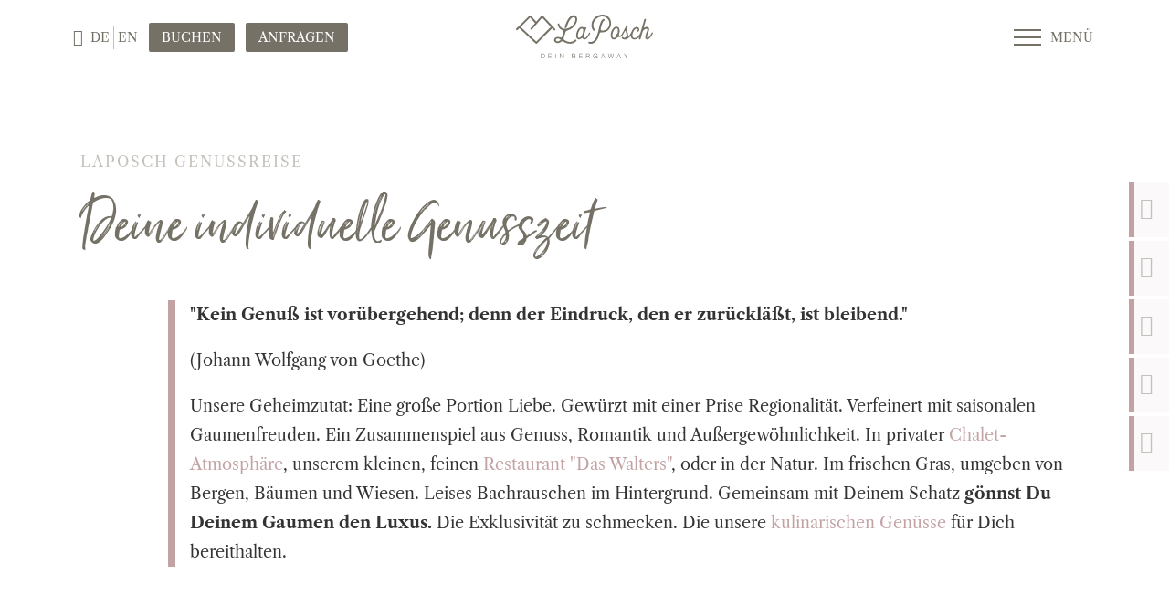

--- FILE ---
content_type: text/html; charset=utf-8
request_url: https://www.laposch.at/deine-individuelle-genusszeit/
body_size: 4648
content:
<!DOCTYPE html><html lang="de"><head><meta charset="utf-8"><title>Genuss nach Deinem Geschmack im Chalet</title><meta name="description" content="Entspanne und genieße – Deine individuelle Genusszeit in völliger Privatsphäre."><meta name="viewport" content="width=device-width, initial-scale=1.0"><meta property="og:title" content="Genuss nach Deinem Geschmack im Chalet"><meta property="og:description" content="Entspanne und genieße – Deine individuelle Genusszeit in völliger Privatsphäre."><meta property="og:url" content="https://www.laposch.at"><meta property="og:image" content="https://www.chaletresort-tirol.at/mediatypes/contentImages/laposch-chaletdorf-rezeption-sommer-tirol.jpg"><link rel="alternate" hreflang="de" href="https://www.laposch.at/deine-individuelle-genusszeit/"><link rel="alternate" hreflang="en" href="https://www.laposch.at/en/time-to-indulge/"><link rel="canonical" href="https://www.laposch.at/deine-individuelle-genusszeit/"><link rel="preload" href="https://scripts.tiroldesign.net"><link rel="dns-prefetch" href="https://scripts.tiroldesign.net"><link type="text/css" rel="stylesheet" href="/resources/css/css.php"><script>window.dataLayer = window.dataLayer || []; function gtag() { dataLayer.push(arguments); } gtag('consent', 'default', { 'ad_storage': 'denied', 'analytics_storage': 'denied' }); (function (w, d, s, l, i) { w[l] = w[l] || []; w[l].push({ 'gtm.start': new Date().getTime(), event: 'gtm.js' }); var f = d.getElementsByTagName(s)[0], j = d.createElement(s), dl = l != 'dataLayer' ? '&l=' + l : ''; j.async = true; j.src = 'https://www.googletagmanager.com/gtm.js?id=' + i + dl; f.parentNode.insertBefore(j, f); })(window, document, 'script', 'dataLayer', 'GTM-MN4DC67'); (function (w, d, s, l, i) { w[l] = w[l] || []; w[l].push({ 'gtm.start': new Date().getTime(), event: 'gtm.js' }); var f = d.getElementsByTagName(s)[0], j = d.createElement(s), dl = l != 'dataLayer' ? '&l=' + l : ''; j.async = true; j.src = 'https://www.googletagmanager.com/gtm.js?id=' + i + dl; f.parentNode.insertBefore(j, f); })(window, document, 'script', 'dataLayer', 'GTM-5SSXVP6C');</script><script type="text/plain" data-category="analytics" data-service="Additive">(function (i, s, o, g, r, a, m) { i['AdditiveTRObject'] = r; i[r] = i[r] || function () { (i[r].q = i[r].q || []).push(arguments) }, i[r].l = 1 * new Date(); a = s.createElement(o), m = s.getElementsByTagName(o)[0]; a.async = 1; a.src = g; m.parentNode.insertBefore(a, m) })(window, document, 'script', 'https://tr.additive-apps.cloud/main.js', 'ddtv'); ddtv('init', '48b6f0520', '.laposch.at', {version: '2.0'}); ddtv('send', 'pageview');</script><script src="https://api.mews.com/distributor/distributor.min.js" defer></script><script src="https://www.thehotelsnetwork.com/js/swaps.js?account_id=01K44K9CW2C32E2KFKV9S7B0YN" defer></script><script src="https://www.thehotelsnetwork.com/js/connect.js?site_id=01K44KABCV2MEW82XCG26GRKMX" async></script></head> <body class="light" data-base="/"><div class="content-wrapper"> <header> <div class="flex-wrapper"> <div class="flex-box" id="header-left"> <div class="flex-wrapper"> <div class="flex-box"> <a href="/deine-individuelle-genusszeit/?mode=dark" title="Light / Dark Mode"><span class="icon icon-contrast"></span></a> </div> <div class="flex-box"> <ul> <li><a href="/deine-individuelle-genusszeit/">DE</a></li> <li><a href="/en/time-to-indulge/">EN</a></li> </ul> </div> <div class="flex-box" id="header-booking-button"> <button type="button" class="pure-button mews-booking-engine">Buchen</button> <a href="/anfrage/" class="pure-button" title="Anfragen">Anfragen</a> </div> </div> </div> <div class="flex-box" id="logo"> <a href="/"> <figure> <img class="lazy" src="/resources/images/logo.svg" alt="LaPosch - Dein Bergaway"> </figure> </a> </div> <div class="flex-box" id="header-right"> <div class="flex-wrapper"> <div class="flex-box" id="nav-toggler"> <div class="flex-wrapper"> <div class="flex-box"> <div class="menu-button"> <div class="menu-wrapper"> <span class="lines"></span> </div> </div> </div> <div class="flex-box hide-mobile"> <div class="menu-title">Menü</div> </div> </div> </div> </div> </div> </div> </header> <div id="overlay"> <div class="wrapper"> <div class="nav-left"> <div class="highlight lazy back-image" data-bg="/mediatypes/navImages/alexmoling_laposch-61.jpg"> <a href="/dein-bergaway/bilder-videos/"><span>Impressionen</span></a> </div><div class="highlight lazy back-image" data-bg="/mediatypes/navImages/alexmoling_laposch-193.jpg"> <a href="/dein-bergaway/news-aktuelles/blog/"><span>LaPosch News</span></a> </div><div class="highlight lazy back-image" data-bg="/mediatypes/navImages/alexmoling_laposch-154.jpg"> <a href="/dein-luxus-chalet-in-tirol/"><span>Chalets</span></a> </div><div class="highlight lazy back-image" data-bg="/mediatypes/navImages/alexmoling_laposch-25.jpg"> <a href="/dein-luxus-chalet-in-tirol/last-minute-deals/"><span>Last-Minute-Deals</span></a> </div><div class="highlight lazy back-image" data-bg="/mediatypes/navImages/alexmoling_laposch-200.jpg"> <a href="/wellness-privates-glueck/"><span>Wellness</span></a> </div><div class="highlight lazy back-image" data-bg="/mediatypes/navImages/alexmoling_laposch-316.jpg"> <a href="/deine-individuelle-genusszeit/kulinarik-im-chalet/"><span>Kulinarik</span></a> </div> </div> <div class="nav-right"> <nav> <ul> <li><a href="/">Willkommen</a></li> <li class="has-sub"><a href="/dein-bergaway/" class="has-sub">Dein Bergaway</a><ul class="snav"> <li><a href="/dein-bergaway/">&raquo; Dein Sehnsuchtsort</a></li> <li><a href="/dein-bergaway/deine-wunscherfueller/">&raquo; Deine Wunscherfüller</a></li> <li><a href="/dein-bergaway/lage-anreise/">&raquo; Lage & Anreise</a></li> <li><a href="/dein-bergaway/bilder-videos/">&raquo; Bilder & Videos</a></li> <li><a href="/dein-bergaway/news-aktuelles/">&raquo; News & Aktuelles</a><ul class="snav2"> <li><a href="/dein-bergaway/news-aktuelles/social-media-wall/">&raquo; Social Media Wall</a></li> <li><a href="/dein-bergaway/news-aktuelles/blog/">&raquo; Blog</a></li> <li><a href="/dein-bergaway/news-aktuelles/newsletter/">&raquo; Newsletter</a></li> </ul> </li> <li><a href="https://la-posch.expressgutscheine.net/" target="_blank">&raquo; Gutschein</a></li> <li><a href="/dein-bergaway/dein-laposch-magazin/">&raquo; Dein LaPosch-Magazin</a></li> <li><a href="/dein-bergaway/urlaub-fuer-die-ganze-familie/">&raquo; Urlaub für die ganze Familie</a></li> <li><a href="/dein-bergaway/heiraten-im-laposch/">&raquo; Heiraten im LaPosch</a></li> <li><a href="/dein-bergaway/neuigkeiten/">&raquo; Neuigkeiten</a></li> </ul> </li> <li class="has-sub"><a href="/dein-luxus-chalet-in-tirol/" class="has-sub">Dein Luxus Chalet in Tirol</a><ul class="snav"> <li><a href="/dein-luxus-chalet-in-tirol/">&raquo; Übersicht</a></li> <li><a href="/chalet-selector/">&raquo; Chalet Selector</a></li> <li><a href="/chalets/">&raquo; Chalets</a></li> <li><a href="/lodges/">&raquo; Lodges</a></li> <li><a href="/lakeside-villen/">&raquo; LakeSide-Villen</a></li> <li><a href="/poolvillen/">&raquo; Poolvillen</a></li> <li><a href="/chalet-preise/">&raquo; Preisübersicht</a></li> <li><a href="/dein-luxus-chalet-in-tirol/buchungsbedingungen/">&raquo; Buchungsbedingungen</a></li> <li><a href="/dein-luxus-chalet-in-tirol/inklusivleistungen/">&raquo; Inklusivleistungen</a></li> <li><a href="/dein-luxus-chalet-in-tirol/last-minute-deals/">&raquo; Last-Minute-Deals</a></li> </ul> </li> <li class="has-sub"><a href="/wellness-privates-glueck/" class="has-sub">Wellness & Privates Glück</a><ul class="snav"> <li><a href="/wellness-privates-glueck/">&raquo; Deine private Wohlfühloase</a></li> <li><a href="/wellness-privates-glueck/wellness-im-chalet/">&raquo; Wellness im Chalet</a><ul class="snav2"> <li><a href="/wellness-privates-glueck/wellness-im-chalet/yoga/">&raquo; Yoga</a></li> <li><a href="/wellness-privates-glueck/wellness-im-chalet/luxus-chalet-mit-pool/">&raquo; Luxus Chalet mit Pool</a></li> </ul> </li> <li><a href="/wellness-privates-glueck/massagestadl/">&raquo; Massagestadl</a></li> <li><a href="/wellness-privates-glueck/kristallsee/">&raquo; Kristallsee</a></li> <li><a href="/wellness-privates-glueck/berghuettenromantik/">&raquo; Berghüttenromantik</a><ul class="snav2"> <li><a href="/wellness-privates-glueck/berghuettenromantik/luxus-chalet-fuer-zwei/">&raquo; Luxus Chalet für zwei</a></li> </ul> </li> <li><a href="/wellness-privates-glueck/waldwellness/">&raquo; Waldwellness</a></li> </ul> </li> <li class="active has-sub"><a href="/deine-individuelle-genusszeit/" class="active has-sub">Deine individuelle Genusszeit</a><ul class="snav"> <li><a href="/deine-individuelle-genusszeit/">&raquo; LaPosch Genussreise</a></li> <li><a href="/deine-individuelle-genusszeit/kulinarik-im-chalet/">&raquo; Kulinarik im Chalet</a><ul class="snav2"> <li><a href="/deine-individuelle-genusszeit/kulinarik-im-chalet/kuchenmobil/">&raquo; Kuchenmobil</a></li> <li><a href="/deine-individuelle-genusszeit/kulinarik-im-chalet/liefergourmet/">&raquo; Liefergourmet</a></li> </ul> </li> <li><a href="/deine-individuelle-genusszeit/restaurant-das-walters/">&raquo; Restaurant Das Walters</a></li> <li><a href="/deine-individuelle-genusszeit/exklusive-genusserlebnisse/">&raquo; Exklusive Genusserlebnisse</a></li> </ul> </li> <li class="has-sub"><a href="/dein-bewegter-urlaub/" class="has-sub">Dein bewegter Urlaub</a><ul class="snav"> <li><a href="/dein-bewegter-urlaub/">&raquo; 365 Tage</a></li> <li><a href="/dein-bewegter-urlaub/bergseensucht/">&raquo; Bergseensucht</a></li> <li><a href="/dein-bewegter-urlaub/pulverschnee-huettenromantik/">&raquo; Pulverschnee & Hüttenromantik</a></li> <li><a href="/dein-bewegter-urlaub/entdeckerlaune/">&raquo; Entdeckerlaune</a><ul class="snav2"> <li><a href="/dein-bewegter-urlaub/entdeckerlaune/porsche-fahren/">&raquo; Porsche fahren</a></li> </ul> </li> </ul> </li> </ul> </nav> <ul class="nav-highlights"> <li><a class="pure-button" href="/anfrage/">Anfragen</a></li> <li class=""> <button type="button" class="pure-button mews-booking-engine">Buchen</button> </li> <li><a class="pure-button" href="/angebote/">Angebote</a></li> </ul> </div> </div> </div> <main> <section class="text"> <div class="pure-g"> <div class="pure-u-1" data-aos="fade-up"> <p class="sub-head">LaPosch Genussreise</p><h1 class="handwriting">Deine individuelle Genusszeit</h1></div> <div class="pure-u-1 content" data-aos="fade-up"> <div class="box"><p><strong>"Kein Genuß ist vorübergehend; denn der Eindruck, den er zurückläßt, ist bleibend."</strong></p> <p>(Johann Wolfgang von Goethe)</p> <p>Unsere Geheimzutat:&nbsp;Eine große Portion Liebe. Gewürzt mit einer Prise Regionalität. Verfeinert mit saisonalen Gaumenfreuden. Ein Zusammenspiel aus Genuss, Romantik und Außergewöhnlichkeit. In privater&nbsp;<span class="redactor-unlink"></span><a href="/deine-individuelle-genusszeit/kulinarik-im-chalet/">Chalet-Atmosphäre</a>,&nbsp;unserem kleinen, feinen <a href="/deine-individuelle-genusszeit/restaurant-das-walters/">Restaurant "Das Walters"</a>,&nbsp;oder in der Natur. Im frischen Gras, umgeben von Bergen, Bäumen und Wiesen. Leises Bachrauschen im Hintergrund. Gemeinsam mit Deinem Schatz <strong>g</strong><strong>önnst Du Deinem Gaumen den Luxus.</strong>&nbsp;Die Exklusivität zu schmecken. Die unsere <a href="/deine-individuelle-genusszeit/exklusive-genusserlebnisse/">kulinarischen Genüsse</a> für Dich bereithalten.</p></div></div> </div></section><section class="blocks nopad-top-bottom schema-0" data-rows="zwei"><div class="wrapper pure-g text"><div data-aos="fade-up" data-aos-delay="0" data-id="1" class="block back-image" data-link="/deine-individuelle-genusszeit/kulinarik-im-chalet/"><a href="/deine-individuelle-genusszeit/kulinarik-im-chalet/"><picture><source media="(min-width: 75em)" data-srcset="/mediatypes/contentImages/kaesefondue-huettenurlaub-laposch.jpg"><source media="(min-width: 48em)" data-srcset="/mediatypes/contentImagesM/kaesefondue-huettenurlaub-laposch.jpg"><source type="image/webp" data-srcset="/mediatypes/headerImagesS/kaesefondue-huettenurlaub-laposch.webp"><img class="lazy" width="400" height="400" src="[data-uri]" data-src="/mediatypes/contentImagesS/kaesefondue-huettenurlaub-laposch.jpg" alt="Kulinarik im Chalet"></picture><div class="wrapper2"><div class="inner-wrapper"><p class="sub-head">Genießen mit allen Sinnen</p><h3>Kulinarik im Chalet</h3></div></div></a></div><div data-aos="fade-up" data-aos-delay="300" data-id="2" class="block back-image" data-link="/deine-individuelle-genusszeit/kulinarik-im-chalet/liefergourmet/"><a href="/deine-individuelle-genusszeit/kulinarik-im-chalet/liefergourmet/"><picture><source media="(min-width: 75em)" data-srcset="/mediatypes/contentImages/chalet_dorf_tirol_kulinarik_.jpg"><source media="(min-width: 48em)" data-srcset="/mediatypes/contentImagesM/chalet_dorf_tirol_kulinarik_.jpg"><source type="image/webp" data-srcset="/mediatypes/headerImagesS/chalet_dorf_tirol_kulinarik_.webp"><img class="lazy" width="400" height="400" src="[data-uri]" data-src="/mediatypes/contentImagesS/chalet_dorf_tirol_kulinarik_.jpg" alt="LaPosch Liefergourmet"></picture><div class="wrapper2"><div class="inner-wrapper"><p class="sub-head">À la carte Chalet-Genuss</p><h3>LaPosch Liefergourmet</h3></div></div></a></div><div data-aos="fade-up" data-aos-delay="600" data-id="3" class="block back-image" data-link="/deine-individuelle-genusszeit/restaurant-das-walters/"><a href="/deine-individuelle-genusszeit/restaurant-das-walters/"><picture><source media="(min-width: 75em)" data-srcset="/mediatypes/contentImages/laposch-walters-restaurant-urig-tirol.jpg"><source media="(min-width: 48em)" data-srcset="/mediatypes/contentImagesM/laposch-walters-restaurant-urig-tirol.jpg"><source type="image/webp" data-srcset="/mediatypes/headerImagesS/laposch-walters-restaurant-urig-tirol.webp"><img class="lazy" width="400" height="400" src="[data-uri]" data-src="/mediatypes/contentImagesS/laposch-walters-restaurant-urig-tirol.jpg" alt="Restaurant Das Walters"></picture><div class="wrapper2"><div class="inner-wrapper"><p class="sub-head">Dein Genussplatzerl</p><h3>Restaurant Das Walters</h3></div></div></a></div><div data-aos="fade-up" data-aos-delay="900" data-id="4" class="block back-image" data-link="/deine-individuelle-genusszeit/exklusive-genusserlebnisse/"><a href="/deine-individuelle-genusszeit/exklusive-genusserlebnisse/"><picture><source media="(min-width: 75em)" data-srcset="/mediatypes/contentImages/alexmoling_laposch-314.jpg"><source media="(min-width: 48em)" data-srcset="/mediatypes/contentImagesM/alexmoling_laposch-314.jpg"><source type="image/webp" data-srcset="/mediatypes/headerImagesS/alexmoling_laposch-314.webp"><img class="lazy" width="400" height="400" src="[data-uri]" data-src="/mediatypes/contentImagesS/alexmoling_laposch-314.jpg" alt="Exklusive Genusserlebnisse"></picture><div class="wrapper2"><div class="inner-wrapper"><p class="sub-head">Romantisch, sinnlich, einmalig</p><h3>Exklusive Genusserlebnisse</h3></div></div></a></div></div><div class="icon"><img src="/resources/images/icon-logo.png" alt="La Posch - Dein Bergaway"></div></section> </main> <footer> <div class="pure-g"> <div class="pure-u-1"> <figure> <img class="logo lazy" src="[data-uri]" data-original="/resources/images/logo.svg" alt="LaPosch - Dein Bergaway"> </figure> </div> <div class="pure-u-1"> <p>LaPosch GmbH<br>Schmitte 12 &bull; A-6633 Biberwier / Tirol<br> <a href="tel:+43 5673 21021">+43 5673 21021</a><br> <a href="mailto:info@laposch.at">info@laposch.at</a> &bull; <a href="https://www.laposch.at">www.laposch.at</a><br> <a href="/datenschutz/">Datenschutz</a> &bull; <a href="/impressum/">Impressum</a></p> <ul class="icons"> <li><a href="https://www.facebook.com/laposchdeinbergaway/" target="_blank"><span class="icon-facebook2"></span></a></li> <li><a href="https://www.instagram.com/laposch_dein_bergaway/" target="_blank"><span class="icon-instagram"></span></a></li> </ul> </div> <div class="pure-u-1"> <div class="flex-wrapper"> <div class="box"> <ul class="links"> <li> <a href="/newsletter/">Newsletter</a> </li> <li><a href="https://la-posch.expressgutscheine.net" target="_blank" rel="nofollow">Gutscheine</a></li> <li> <a href="/dein-bergaway/bilder-videos/">Eindrücke</a> </li> <li><a href="/dein-bergaway/lage-anreise/">Anreise</a> </li> <li><a href="/dein-bergaway/presse/">Presse</a> </li> <li><a href="/jobs/">Jobs</a> </li> </ul> </div> </div> </div> </div> </footer> </div> <div id="mobile-box" class="show-mobile"> <div class="flex-wrapper"> <div class="flex-box"> <a href="/anfrage/" title="Anfragen"> <span class="icons icon-calendar2"></span> <span>Anfragen</span> </a> </div> <div class="flex-box booking-button"> <button type="button" class="mews-booking-engine"> <span class="icons icon-basket"></span> <span>Buchen</span> </button> </div> </div> </div> <aside> <div class="flex-wrapper"> <ul> <li> <a href="/anfrage/"> <span class="anfrage">Anfragen</span> </a> </li> <li> <a href="https://la-posch.expressgutscheine.net" target="_blank" rel="nofollow"> <span class="gutscheine">Gutscheine</span> </a> </li> <li> <a href="/newsletter/"> <span class="newsletter">Newsletter</span> </a> </li> <li> <a href="/dein-bergaway/bilder-videos/"> <span class="impressionen">Eindrücke</span> </a> </li> <li> <a href="/angebote/"> <span class="offers">Angebote</span> </a> </li> </ul> </div> </aside> <script> function downloadCSS() { var elements = ["/resources/css/css-def.php"]; for (var i = 0; i <elements.length; i++) { var element = document.createElement("link"); element.rel = 'stylesheet'; element.href = elements[i]; document.getElementsByTagName('head')[0].appendChild(element); } } function downloadJS() { var elements = ["/resources/js/js.php"]; for (var i = 0; i<elements.length; i++) { var element = document.createElement("script"); element.src = elements[i]; document.body.appendChild(element); } } function downloadScripts() { downloadCSS(); downloadJS(); } if (window.addEventListener) { window.addEventListener("load", downloadScripts, false); } else if (window.attachEvent) { window.attachEvent("onload", downloadScripts); } else { window.onload = downloadScripts; }</script> <script type="application/ld+json"> { "@context": "http://schema.org", "@type": "Accommodation", "accommodationCategory": "Chalet", "name": "LaPosch - Dein Bergaway", "description": "Entspanne und genieße – Deine individuelle Genusszeit in völliger Privatsphäre.", "address": { "@type": "PostalAddress", "addressCountry": "AT", "addressLocality": "Biberwier", "addressRegion": "Tirol", "postalCode": "6633", "streetAddress": "Schmitte 12" }, "telephone": "+43 5673 21021", "email": "info@laposch.at", "url": "https://www.laposch.at", "logo": "https://www.laposch.at/resources/images/logo.svg", "photo": "https://www.laposch.at/mediatypes/contentImages/laposch-chaletdorf-rezeption-sommer-tirol.jpg", "geo": { "@type": "GeoCoordinates", "latitude": "47.381033", "longitude": "10.900537" }, "numberOfRooms": 16, "petsAllowed": true } </script> </body></html>

--- FILE ---
content_type: text/css;charset=UTF-8
request_url: https://www.laposch.at/resources/css/css.php
body_size: 20795
content:
@import url(https://fast.fonts.net/lt/1.css?apiType=css&c=a40ad008-4c51-4dee-ba2b-1d09855a4c7d&fontids=1489424);/*!
Pure v2.1.0
Copyright 2013 Yahoo!
Licensed under the BSD License.
https://github.com/pure-css/pure/blob/master/LICENSE
*/
/*!
normalize.css v | MIT License | git.io/normalize
Copyright (c) Nicolas Gallagher and Jonathan Neal
*/
/*! normalize.css v8.0.1 | MIT License | github.com/necolas/normalize.css */html{line-height:1.15;-webkit-text-size-adjust:100%}body{margin:0}main{display:block}h1{font-size:2em;margin:.67em 0}hr{-webkit-box-sizing:content-box;box-sizing:content-box;height:0;overflow:visible}pre{font-family:monospace,monospace;font-size:1em}a{background-color:transparent}abbr[title]{border-bottom:none;text-decoration:underline;-webkit-text-decoration:underline dotted;text-decoration:underline dotted}b,strong{font-weight:bolder}code,kbd,samp{font-family:monospace,monospace;font-size:1em}small{font-size:80%}sub,sup{font-size:75%;line-height:0;position:relative;vertical-align:baseline}sub{bottom:-.25em}sup{top:-.5em}img{border-style:none}button,input,optgroup,select,textarea{font-family:inherit;font-size:100%;line-height:1.15;margin:0}button,input{overflow:visible}button,select{text-transform:none}[type=button],[type=reset],[type=submit],button{-webkit-appearance:button}[type=button]::-moz-focus-inner,[type=reset]::-moz-focus-inner,[type=submit]::-moz-focus-inner,button::-moz-focus-inner{border-style:none;padding:0}[type=button]:-moz-focusring,[type=reset]:-moz-focusring,[type=submit]:-moz-focusring,button:-moz-focusring{outline:1px dotted ButtonText}fieldset{padding:.35em .75em .625em}legend{-webkit-box-sizing:border-box;box-sizing:border-box;color:inherit;display:table;max-width:100%;padding:0;white-space:normal}progress{vertical-align:baseline}textarea{overflow:auto}[type=checkbox],[type=radio]{-webkit-box-sizing:border-box;box-sizing:border-box;padding:0}[type=number]::-webkit-inner-spin-button,[type=number]::-webkit-outer-spin-button{height:auto}[type=search]{-webkit-appearance:textfield;outline-offset:-2px}[type=search]::-webkit-search-decoration{-webkit-appearance:none}::-webkit-file-upload-button{-webkit-appearance:button;font:inherit}details{display:block}summary{display:list-item}template{display:none}[hidden]{display:none}html{font-family:sans-serif}.hidden,[hidden]{display:none!important}.pure-img{max-width:100%;height:auto;display:block}.pure-g{letter-spacing:-.31em;text-rendering:optimizespeed;font-family:FreeSans,Arimo,"Droid Sans",Helvetica,Arial,sans-serif;display:-webkit-box;display:-ms-flexbox;display:flex;-webkit-box-orient:horizontal;-webkit-box-direction:normal;-ms-flex-flow:row wrap;flex-flow:row wrap;-ms-flex-line-pack:start;align-content:flex-start}@media all and (-ms-high-contrast:none),(-ms-high-contrast:active){table .pure-g{display:block}}.opera-only :-o-prefocus,.pure-g{word-spacing:-.43em}.pure-u{display:inline-block;letter-spacing:normal;word-spacing:normal;vertical-align:top;text-rendering:auto}.pure-g [class*=pure-u]{font-family:sans-serif}.pure-u-1,.pure-u-1-1,.pure-u-1-12,.pure-u-1-2,.pure-u-1-24,.pure-u-1-3,.pure-u-1-4,.pure-u-1-5,.pure-u-1-6,.pure-u-1-8,.pure-u-10-24,.pure-u-11-12,.pure-u-11-24,.pure-u-12-24,.pure-u-13-24,.pure-u-14-24,.pure-u-15-24,.pure-u-16-24,.pure-u-17-24,.pure-u-18-24,.pure-u-19-24,.pure-u-2-24,.pure-u-2-3,.pure-u-2-5,.pure-u-20-24,.pure-u-21-24,.pure-u-22-24,.pure-u-23-24,.pure-u-24-24,.pure-u-3-24,.pure-u-3-4,.pure-u-3-5,.pure-u-3-8,.pure-u-4-24,.pure-u-4-5,.pure-u-5-12,.pure-u-5-24,.pure-u-5-5,.pure-u-5-6,.pure-u-5-8,.pure-u-6-24,.pure-u-7-12,.pure-u-7-24,.pure-u-7-8,.pure-u-8-24,.pure-u-9-24{display:inline-block;letter-spacing:normal;word-spacing:normal;vertical-align:top;text-rendering:auto}.pure-u-1-24{width:4.1667%}.pure-u-1-12,.pure-u-2-24{width:8.3333%}.pure-u-1-8,.pure-u-3-24{width:12.5%}.pure-u-1-6,.pure-u-4-24{width:16.6667%}.pure-u-1-5{width:20%}.pure-u-5-24{width:20.8333%}.pure-u-1-4,.pure-u-6-24{width:25%}.pure-u-7-24{width:29.1667%}.pure-u-1-3,.pure-u-8-24{width:33.3333%}.pure-u-3-8,.pure-u-9-24{width:37.5%}.pure-u-2-5{width:40%}.pure-u-10-24,.pure-u-5-12{width:41.6667%}.pure-u-11-24{width:45.8333%}.pure-u-1-2,.pure-u-12-24{width:50%}.pure-u-13-24{width:54.1667%}.pure-u-14-24,.pure-u-7-12{width:58.3333%}.pure-u-3-5{width:60%}.pure-u-15-24,.pure-u-5-8{width:62.5%}.pure-u-16-24,.pure-u-2-3{width:66.6667%}.pure-u-17-24{width:70.8333%}.pure-u-18-24,.pure-u-3-4{width:75%}.pure-u-19-24{width:79.1667%}.pure-u-4-5{width:80%}.pure-u-20-24,.pure-u-5-6{width:83.3333%}.pure-u-21-24,.pure-u-7-8{width:87.5%}.pure-u-11-12,.pure-u-22-24{width:91.6667%}.pure-u-23-24{width:95.8333%}.pure-u-1,.pure-u-1-1,.pure-u-24-24,.pure-u-5-5{width:100%}.pure-button{display:inline-block;line-height:normal;white-space:nowrap;vertical-align:middle;text-align:center;cursor:pointer;-webkit-user-drag:none;-webkit-user-select:none;-moz-user-select:none;-ms-user-select:none;user-select:none;-webkit-box-sizing:border-box;box-sizing:border-box}.pure-button::-moz-focus-inner{padding:0;border:0}.pure-button-group{letter-spacing:-.31em;text-rendering:optimizespeed}.opera-only :-o-prefocus,.pure-button-group{word-spacing:-.43em}.pure-button-group .pure-button{letter-spacing:normal;word-spacing:normal;vertical-align:top;text-rendering:auto}.pure-button{font-family:inherit;font-size:100%;padding:.5em 1em;color:rgba(0,0,0,.8);border:none transparent;background-color:#e6e6e6;text-decoration:none;border-radius:2px}.pure-button-hover,.pure-button:focus,.pure-button:hover{background-image:-webkit-gradient(linear,left top,left bottom,from(transparent),color-stop(40%,rgba(0,0,0,.05)),to(rgba(0,0,0,.1)));background-image:linear-gradient(transparent,rgba(0,0,0,.05) 40%,rgba(0,0,0,.1))}.pure-button:focus{outline:0}.pure-button-active,.pure-button:active{-webkit-box-shadow:0 0 0 1px rgba(0,0,0,.15) inset,0 0 6px rgba(0,0,0,.2) inset;box-shadow:0 0 0 1px rgba(0,0,0,.15) inset,0 0 6px rgba(0,0,0,.2) inset;border-color:#000}.pure-button-disabled,.pure-button-disabled:active,.pure-button-disabled:focus,.pure-button-disabled:hover,.pure-button[disabled]{border:none;background-image:none;opacity:.4;cursor:not-allowed;-webkit-box-shadow:none;box-shadow:none;pointer-events:none}.pure-button-hidden{display:none}.pure-button-primary,.pure-button-selected,a.pure-button-primary,a.pure-button-selected{background-color:#0078e7;color:#fff}.pure-button-group .pure-button{margin:0;border-radius:0;border-right:1px solid rgba(0,0,0,.2)}.pure-button-group .pure-button:first-child{border-top-left-radius:2px;border-bottom-left-radius:2px}.pure-button-group .pure-button:last-child{border-top-right-radius:2px;border-bottom-right-radius:2px;border-right:none}.pure-form input[type=color],.pure-form input[type=date],.pure-form input[type=datetime-local],.pure-form input[type=datetime],.pure-form input[type=email],.pure-form input[type=month],.pure-form input[type=number],.pure-form input[type=password],.pure-form input[type=search],.pure-form input[type=tel],.pure-form input[type=text],.pure-form input[type=time],.pure-form input[type=url],.pure-form input[type=week],.pure-form select,.pure-form textarea{padding:.5em .6em;display:inline-block;border:1px solid #ccc;-webkit-box-shadow:inset 0 1px 3px #ddd;box-shadow:inset 0 1px 3px #ddd;border-radius:4px;vertical-align:middle;-webkit-box-sizing:border-box;box-sizing:border-box}.pure-form input:not([type]){padding:.5em .6em;display:inline-block;border:1px solid #ccc;-webkit-box-shadow:inset 0 1px 3px #ddd;box-shadow:inset 0 1px 3px #ddd;border-radius:4px;-webkit-box-sizing:border-box;box-sizing:border-box}.pure-form input[type=color]{padding:.2em .5em}.pure-form input[type=color]:focus,.pure-form input[type=date]:focus,.pure-form input[type=datetime-local]:focus,.pure-form input[type=datetime]:focus,.pure-form input[type=email]:focus,.pure-form input[type=month]:focus,.pure-form input[type=number]:focus,.pure-form input[type=password]:focus,.pure-form input[type=search]:focus,.pure-form input[type=tel]:focus,.pure-form input[type=text]:focus,.pure-form input[type=time]:focus,.pure-form input[type=url]:focus,.pure-form input[type=week]:focus,.pure-form select:focus,.pure-form textarea:focus{outline:0;border-color:#129fea}.pure-form input:not([type]):focus{outline:0;border-color:#129fea}.pure-form input[type=checkbox]:focus,.pure-form input[type=file]:focus,.pure-form input[type=radio]:focus{outline:thin solid #129FEA;outline:1px auto #129FEA}.pure-form .pure-checkbox,.pure-form .pure-radio{margin:.5em 0;display:block}.pure-form input[type=color][disabled],.pure-form input[type=date][disabled],.pure-form input[type=datetime-local][disabled],.pure-form input[type=datetime][disabled],.pure-form input[type=email][disabled],.pure-form input[type=month][disabled],.pure-form input[type=number][disabled],.pure-form input[type=password][disabled],.pure-form input[type=search][disabled],.pure-form input[type=tel][disabled],.pure-form input[type=text][disabled],.pure-form input[type=time][disabled],.pure-form input[type=url][disabled],.pure-form input[type=week][disabled],.pure-form select[disabled],.pure-form textarea[disabled]{cursor:not-allowed;background-color:#eaeded;color:#cad2d3}.pure-form input:not([type])[disabled]{cursor:not-allowed;background-color:#eaeded;color:#cad2d3}.pure-form input[readonly],.pure-form select[readonly],.pure-form textarea[readonly]{background-color:#eee;color:#777;border-color:#ccc}.pure-form input:focus:invalid,.pure-form select:focus:invalid,.pure-form textarea:focus:invalid{color:#b94a48;border-color:#e9322d}.pure-form input[type=checkbox]:focus:invalid:focus,.pure-form input[type=file]:focus:invalid:focus,.pure-form input[type=radio]:focus:invalid:focus{outline-color:#e9322d}.pure-form select{height:2.25em;border:1px solid #ccc;background-color:#fff}.pure-form select[multiple]{height:auto}.pure-form label{margin:.5em 0 .2em}.pure-form fieldset{margin:0;padding:.35em 0 .75em;border:0}.pure-form legend{display:block;width:100%;padding:.3em 0;margin-bottom:.3em;color:#333;border-bottom:1px solid #e5e5e5}.pure-form-stacked input[type=color],.pure-form-stacked input[type=date],.pure-form-stacked input[type=datetime-local],.pure-form-stacked input[type=datetime],.pure-form-stacked input[type=email],.pure-form-stacked input[type=file],.pure-form-stacked input[type=month],.pure-form-stacked input[type=number],.pure-form-stacked input[type=password],.pure-form-stacked input[type=search],.pure-form-stacked input[type=tel],.pure-form-stacked input[type=text],.pure-form-stacked input[type=time],.pure-form-stacked input[type=url],.pure-form-stacked input[type=week],.pure-form-stacked label,.pure-form-stacked select,.pure-form-stacked textarea{display:block;margin:.25em 0}.pure-form-stacked input:not([type]){display:block;margin:.25em 0}.pure-form-aligned input,.pure-form-aligned select,.pure-form-aligned textarea,.pure-form-message-inline{display:inline-block;vertical-align:middle}.pure-form-aligned textarea{vertical-align:top}.pure-form-aligned .pure-control-group{margin-bottom:.5em}.pure-form-aligned .pure-control-group label{text-align:right;display:inline-block;vertical-align:middle;width:10em;margin:0 1em 0 0}.pure-form-aligned .pure-controls{margin:1.5em 0 0 11em}.pure-form .pure-input-rounded,.pure-form input.pure-input-rounded{border-radius:2em;padding:.5em 1em}.pure-form .pure-group fieldset{margin-bottom:10px}.pure-form .pure-group input,.pure-form .pure-group textarea{display:block;padding:10px;margin:0 0 -1px;border-radius:0;position:relative;top:-1px}.pure-form .pure-group input:focus,.pure-form .pure-group textarea:focus{z-index:3}.pure-form .pure-group input:first-child,.pure-form .pure-group textarea:first-child{top:1px;border-radius:4px 4px 0 0;margin:0}.pure-form .pure-group input:first-child:last-child,.pure-form .pure-group textarea:first-child:last-child{top:1px;border-radius:4px;margin:0}.pure-form .pure-group input:last-child,.pure-form .pure-group textarea:last-child{top:-2px;border-radius:0 0 4px 4px;margin:0}.pure-form .pure-group button{margin:.35em 0}.pure-form .pure-input-1{width:100%}.pure-form .pure-input-3-4{width:75%}.pure-form .pure-input-2-3{width:66%}.pure-form .pure-input-1-2{width:50%}.pure-form .pure-input-1-3{width:33%}.pure-form .pure-input-1-4{width:25%}.pure-form-message-inline{display:inline-block;padding-left:.3em;color:#666;vertical-align:middle;font-size:.875em}.pure-form-message{display:block;color:#666;font-size:.875em}@media only screen and (max-width :480px){.pure-form button[type=submit]{margin:.7em 0 0}.pure-form input:not([type]),.pure-form input[type=color],.pure-form input[type=date],.pure-form input[type=datetime-local],.pure-form input[type=datetime],.pure-form input[type=email],.pure-form input[type=month],.pure-form input[type=number],.pure-form input[type=password],.pure-form input[type=search],.pure-form input[type=tel],.pure-form input[type=text],.pure-form input[type=time],.pure-form input[type=url],.pure-form input[type=week],.pure-form label{margin-bottom:.3em;display:block}.pure-group input:not([type]),.pure-group input[type=color],.pure-group input[type=date],.pure-group input[type=datetime-local],.pure-group input[type=datetime],.pure-group input[type=email],.pure-group input[type=month],.pure-group input[type=number],.pure-group input[type=password],.pure-group input[type=search],.pure-group input[type=tel],.pure-group input[type=text],.pure-group input[type=time],.pure-group input[type=url],.pure-group input[type=week]{margin-bottom:0}.pure-form-aligned .pure-control-group label{margin-bottom:.3em;text-align:left;display:block;width:100%}.pure-form-aligned .pure-controls{margin:1.5em 0 0 0}.pure-form-message,.pure-form-message-inline{display:block;font-size:.75em;padding:.2em 0 .8em}}.pure-menu{-webkit-box-sizing:border-box;box-sizing:border-box}.pure-menu-fixed{position:fixed;left:0;top:0;z-index:3}.pure-menu-item,.pure-menu-list{position:relative}.pure-menu-list{list-style:none;margin:0;padding:0}.pure-menu-item{padding:0;margin:0;height:100%}.pure-menu-heading,.pure-menu-link{display:block;text-decoration:none;white-space:nowrap}.pure-menu-horizontal{width:100%;white-space:nowrap}.pure-menu-horizontal .pure-menu-list{display:inline-block}.pure-menu-horizontal .pure-menu-heading,.pure-menu-horizontal .pure-menu-item,.pure-menu-horizontal .pure-menu-separator{display:inline-block;vertical-align:middle}.pure-menu-item .pure-menu-item{display:block}.pure-menu-children{display:none;position:absolute;left:100%;top:0;margin:0;padding:0;z-index:3}.pure-menu-horizontal .pure-menu-children{left:0;top:auto;width:inherit}.pure-menu-active>.pure-menu-children,.pure-menu-allow-hover:hover>.pure-menu-children{display:block;position:absolute}.pure-menu-has-children>.pure-menu-link:after{padding-left:.5em;content:"\25B8";font-size:small}.pure-menu-horizontal .pure-menu-has-children>.pure-menu-link:after{content:"\25BE"}.pure-menu-scrollable{overflow-y:scroll;overflow-x:hidden}.pure-menu-scrollable .pure-menu-list{display:block}.pure-menu-horizontal.pure-menu-scrollable .pure-menu-list{display:inline-block}.pure-menu-horizontal.pure-menu-scrollable{white-space:nowrap;overflow-y:hidden;overflow-x:auto;padding:.5em 0}.pure-menu-horizontal .pure-menu-children .pure-menu-separator,.pure-menu-separator{background-color:#ccc;height:1px;margin:.3em 0}.pure-menu-horizontal .pure-menu-separator{width:1px;height:1.3em;margin:0 .3em}.pure-menu-horizontal .pure-menu-children .pure-menu-separator{display:block;width:auto}.pure-menu-heading{text-transform:uppercase;color:#565d64}.pure-menu-link{color:#777}.pure-menu-children{background-color:#fff}.pure-menu-heading,.pure-menu-link{padding:.5em 1em}.pure-menu-disabled{opacity:.5}.pure-menu-disabled .pure-menu-link:hover{background-color:transparent;cursor:default}.pure-menu-active>.pure-menu-link,.pure-menu-link:focus,.pure-menu-link:hover{background-color:#eee}.pure-menu-selected>.pure-menu-link,.pure-menu-selected>.pure-menu-link:visited{color:#000}.pure-table{border-collapse:collapse;border-spacing:0;empty-cells:show;border:1px solid #cbcbcb}.pure-table caption{color:#000;font:italic 85%/1 arial,sans-serif;padding:1em 0;text-align:center}.pure-table td,.pure-table th{border-left:1px solid #cbcbcb;border-width:0 0 0 1px;font-size:inherit;margin:0;overflow:visible;padding:.5em 1em}.pure-table thead{background-color:#e0e0e0;color:#000;text-align:left;vertical-align:bottom}.pure-table td{background-color:transparent}.pure-table-odd td{background-color:#f2f2f2}.pure-table-striped tr:nth-child(2n-1) td{background-color:#f2f2f2}.pure-table-bordered td{border-bottom:1px solid #cbcbcb}.pure-table-bordered tbody>tr:last-child>td{border-bottom-width:0}.pure-table-horizontal td,.pure-table-horizontal th{border-width:0 0 1px 0;border-bottom:1px solid #cbcbcb}.pure-table-horizontal tbody>tr:last-child>td{border-bottom-width:0}
/*!
Pure v2.1.0
Copyright 2013 Yahoo!
Licensed under the BSD License.
https://github.com/pure-css/pure/blob/master/LICENSE
*/
@media screen and (min-width:35.5em){.pure-u-sm-1,.pure-u-sm-1-1,.pure-u-sm-1-12,.pure-u-sm-1-2,.pure-u-sm-1-24,.pure-u-sm-1-3,.pure-u-sm-1-4,.pure-u-sm-1-5,.pure-u-sm-1-6,.pure-u-sm-1-8,.pure-u-sm-10-24,.pure-u-sm-11-12,.pure-u-sm-11-24,.pure-u-sm-12-24,.pure-u-sm-13-24,.pure-u-sm-14-24,.pure-u-sm-15-24,.pure-u-sm-16-24,.pure-u-sm-17-24,.pure-u-sm-18-24,.pure-u-sm-19-24,.pure-u-sm-2-24,.pure-u-sm-2-3,.pure-u-sm-2-5,.pure-u-sm-20-24,.pure-u-sm-21-24,.pure-u-sm-22-24,.pure-u-sm-23-24,.pure-u-sm-24-24,.pure-u-sm-3-24,.pure-u-sm-3-4,.pure-u-sm-3-5,.pure-u-sm-3-8,.pure-u-sm-4-24,.pure-u-sm-4-5,.pure-u-sm-5-12,.pure-u-sm-5-24,.pure-u-sm-5-5,.pure-u-sm-5-6,.pure-u-sm-5-8,.pure-u-sm-6-24,.pure-u-sm-7-12,.pure-u-sm-7-24,.pure-u-sm-7-8,.pure-u-sm-8-24,.pure-u-sm-9-24{display:inline-block;letter-spacing:normal;word-spacing:normal;vertical-align:top;text-rendering:auto}.pure-u-sm-1-24{width:4.1667%}.pure-u-sm-1-12,.pure-u-sm-2-24{width:8.3333%}.pure-u-sm-1-8,.pure-u-sm-3-24{width:12.5%}.pure-u-sm-1-6,.pure-u-sm-4-24{width:16.6667%}.pure-u-sm-1-5{width:20%}.pure-u-sm-5-24{width:20.8333%}.pure-u-sm-1-4,.pure-u-sm-6-24{width:25%}.pure-u-sm-7-24{width:29.1667%}.pure-u-sm-1-3,.pure-u-sm-8-24{width:33.3333%}.pure-u-sm-3-8,.pure-u-sm-9-24{width:37.5%}.pure-u-sm-2-5{width:40%}.pure-u-sm-10-24,.pure-u-sm-5-12{width:41.6667%}.pure-u-sm-11-24{width:45.8333%}.pure-u-sm-1-2,.pure-u-sm-12-24{width:50%}.pure-u-sm-13-24{width:54.1667%}.pure-u-sm-14-24,.pure-u-sm-7-12{width:58.3333%}.pure-u-sm-3-5{width:60%}.pure-u-sm-15-24,.pure-u-sm-5-8{width:62.5%}.pure-u-sm-16-24,.pure-u-sm-2-3{width:66.6667%}.pure-u-sm-17-24{width:70.8333%}.pure-u-sm-18-24,.pure-u-sm-3-4{width:75%}.pure-u-sm-19-24{width:79.1667%}.pure-u-sm-4-5{width:80%}.pure-u-sm-20-24,.pure-u-sm-5-6{width:83.3333%}.pure-u-sm-21-24,.pure-u-sm-7-8{width:87.5%}.pure-u-sm-11-12,.pure-u-sm-22-24{width:91.6667%}.pure-u-sm-23-24{width:95.8333%}.pure-u-sm-1,.pure-u-sm-1-1,.pure-u-sm-24-24,.pure-u-sm-5-5{width:100%}}@media screen and (min-width:48em){.pure-u-md-1,.pure-u-md-1-1,.pure-u-md-1-12,.pure-u-md-1-2,.pure-u-md-1-24,.pure-u-md-1-3,.pure-u-md-1-4,.pure-u-md-1-5,.pure-u-md-1-6,.pure-u-md-1-8,.pure-u-md-10-24,.pure-u-md-11-12,.pure-u-md-11-24,.pure-u-md-12-24,.pure-u-md-13-24,.pure-u-md-14-24,.pure-u-md-15-24,.pure-u-md-16-24,.pure-u-md-17-24,.pure-u-md-18-24,.pure-u-md-19-24,.pure-u-md-2-24,.pure-u-md-2-3,.pure-u-md-2-5,.pure-u-md-20-24,.pure-u-md-21-24,.pure-u-md-22-24,.pure-u-md-23-24,.pure-u-md-24-24,.pure-u-md-3-24,.pure-u-md-3-4,.pure-u-md-3-5,.pure-u-md-3-8,.pure-u-md-4-24,.pure-u-md-4-5,.pure-u-md-5-12,.pure-u-md-5-24,.pure-u-md-5-5,.pure-u-md-5-6,.pure-u-md-5-8,.pure-u-md-6-24,.pure-u-md-7-12,.pure-u-md-7-24,.pure-u-md-7-8,.pure-u-md-8-24,.pure-u-md-9-24{display:inline-block;letter-spacing:normal;word-spacing:normal;vertical-align:top;text-rendering:auto}.pure-u-md-1-24{width:4.1667%}.pure-u-md-1-12,.pure-u-md-2-24{width:8.3333%}.pure-u-md-1-8,.pure-u-md-3-24{width:12.5%}.pure-u-md-1-6,.pure-u-md-4-24{width:16.6667%}.pure-u-md-1-5{width:20%}.pure-u-md-5-24{width:20.8333%}.pure-u-md-1-4,.pure-u-md-6-24{width:25%}.pure-u-md-7-24{width:29.1667%}.pure-u-md-1-3,.pure-u-md-8-24{width:33.3333%}.pure-u-md-3-8,.pure-u-md-9-24{width:37.5%}.pure-u-md-2-5{width:40%}.pure-u-md-10-24,.pure-u-md-5-12{width:41.6667%}.pure-u-md-11-24{width:45.8333%}.pure-u-md-1-2,.pure-u-md-12-24{width:50%}.pure-u-md-13-24{width:54.1667%}.pure-u-md-14-24,.pure-u-md-7-12{width:58.3333%}.pure-u-md-3-5{width:60%}.pure-u-md-15-24,.pure-u-md-5-8{width:62.5%}.pure-u-md-16-24,.pure-u-md-2-3{width:66.6667%}.pure-u-md-17-24{width:70.8333%}.pure-u-md-18-24,.pure-u-md-3-4{width:75%}.pure-u-md-19-24{width:79.1667%}.pure-u-md-4-5{width:80%}.pure-u-md-20-24,.pure-u-md-5-6{width:83.3333%}.pure-u-md-21-24,.pure-u-md-7-8{width:87.5%}.pure-u-md-11-12,.pure-u-md-22-24{width:91.6667%}.pure-u-md-23-24{width:95.8333%}.pure-u-md-1,.pure-u-md-1-1,.pure-u-md-24-24,.pure-u-md-5-5{width:100%}}@media screen and (min-width:64em){.pure-u-lg-1,.pure-u-lg-1-1,.pure-u-lg-1-12,.pure-u-lg-1-2,.pure-u-lg-1-24,.pure-u-lg-1-3,.pure-u-lg-1-4,.pure-u-lg-1-5,.pure-u-lg-1-6,.pure-u-lg-1-8,.pure-u-lg-10-24,.pure-u-lg-11-12,.pure-u-lg-11-24,.pure-u-lg-12-24,.pure-u-lg-13-24,.pure-u-lg-14-24,.pure-u-lg-15-24,.pure-u-lg-16-24,.pure-u-lg-17-24,.pure-u-lg-18-24,.pure-u-lg-19-24,.pure-u-lg-2-24,.pure-u-lg-2-3,.pure-u-lg-2-5,.pure-u-lg-20-24,.pure-u-lg-21-24,.pure-u-lg-22-24,.pure-u-lg-23-24,.pure-u-lg-24-24,.pure-u-lg-3-24,.pure-u-lg-3-4,.pure-u-lg-3-5,.pure-u-lg-3-8,.pure-u-lg-4-24,.pure-u-lg-4-5,.pure-u-lg-5-12,.pure-u-lg-5-24,.pure-u-lg-5-5,.pure-u-lg-5-6,.pure-u-lg-5-8,.pure-u-lg-6-24,.pure-u-lg-7-12,.pure-u-lg-7-24,.pure-u-lg-7-8,.pure-u-lg-8-24,.pure-u-lg-9-24{display:inline-block;letter-spacing:normal;word-spacing:normal;vertical-align:top;text-rendering:auto}.pure-u-lg-1-24{width:4.1667%}.pure-u-lg-1-12,.pure-u-lg-2-24{width:8.3333%}.pure-u-lg-1-8,.pure-u-lg-3-24{width:12.5%}.pure-u-lg-1-6,.pure-u-lg-4-24{width:16.6667%}.pure-u-lg-1-5{width:20%}.pure-u-lg-5-24{width:20.8333%}.pure-u-lg-1-4,.pure-u-lg-6-24{width:25%}.pure-u-lg-7-24{width:29.1667%}.pure-u-lg-1-3,.pure-u-lg-8-24{width:33.3333%}.pure-u-lg-3-8,.pure-u-lg-9-24{width:37.5%}.pure-u-lg-2-5{width:40%}.pure-u-lg-10-24,.pure-u-lg-5-12{width:41.6667%}.pure-u-lg-11-24{width:45.8333%}.pure-u-lg-1-2,.pure-u-lg-12-24{width:50%}.pure-u-lg-13-24{width:54.1667%}.pure-u-lg-14-24,.pure-u-lg-7-12{width:58.3333%}.pure-u-lg-3-5{width:60%}.pure-u-lg-15-24,.pure-u-lg-5-8{width:62.5%}.pure-u-lg-16-24,.pure-u-lg-2-3{width:66.6667%}.pure-u-lg-17-24{width:70.8333%}.pure-u-lg-18-24,.pure-u-lg-3-4{width:75%}.pure-u-lg-19-24{width:79.1667%}.pure-u-lg-4-5{width:80%}.pure-u-lg-20-24,.pure-u-lg-5-6{width:83.3333%}.pure-u-lg-21-24,.pure-u-lg-7-8{width:87.5%}.pure-u-lg-11-12,.pure-u-lg-22-24{width:91.6667%}.pure-u-lg-23-24{width:95.8333%}.pure-u-lg-1,.pure-u-lg-1-1,.pure-u-lg-24-24,.pure-u-lg-5-5{width:100%}}@media screen and (min-width:80em){.pure-u-xl-1,.pure-u-xl-1-1,.pure-u-xl-1-12,.pure-u-xl-1-2,.pure-u-xl-1-24,.pure-u-xl-1-3,.pure-u-xl-1-4,.pure-u-xl-1-5,.pure-u-xl-1-6,.pure-u-xl-1-8,.pure-u-xl-10-24,.pure-u-xl-11-12,.pure-u-xl-11-24,.pure-u-xl-12-24,.pure-u-xl-13-24,.pure-u-xl-14-24,.pure-u-xl-15-24,.pure-u-xl-16-24,.pure-u-xl-17-24,.pure-u-xl-18-24,.pure-u-xl-19-24,.pure-u-xl-2-24,.pure-u-xl-2-3,.pure-u-xl-2-5,.pure-u-xl-20-24,.pure-u-xl-21-24,.pure-u-xl-22-24,.pure-u-xl-23-24,.pure-u-xl-24-24,.pure-u-xl-3-24,.pure-u-xl-3-4,.pure-u-xl-3-5,.pure-u-xl-3-8,.pure-u-xl-4-24,.pure-u-xl-4-5,.pure-u-xl-5-12,.pure-u-xl-5-24,.pure-u-xl-5-5,.pure-u-xl-5-6,.pure-u-xl-5-8,.pure-u-xl-6-24,.pure-u-xl-7-12,.pure-u-xl-7-24,.pure-u-xl-7-8,.pure-u-xl-8-24,.pure-u-xl-9-24{display:inline-block;letter-spacing:normal;word-spacing:normal;vertical-align:top;text-rendering:auto}.pure-u-xl-1-24{width:4.1667%}.pure-u-xl-1-12,.pure-u-xl-2-24{width:8.3333%}.pure-u-xl-1-8,.pure-u-xl-3-24{width:12.5%}.pure-u-xl-1-6,.pure-u-xl-4-24{width:16.6667%}.pure-u-xl-1-5{width:20%}.pure-u-xl-5-24{width:20.8333%}.pure-u-xl-1-4,.pure-u-xl-6-24{width:25%}.pure-u-xl-7-24{width:29.1667%}.pure-u-xl-1-3,.pure-u-xl-8-24{width:33.3333%}.pure-u-xl-3-8,.pure-u-xl-9-24{width:37.5%}.pure-u-xl-2-5{width:40%}.pure-u-xl-10-24,.pure-u-xl-5-12{width:41.6667%}.pure-u-xl-11-24{width:45.8333%}.pure-u-xl-1-2,.pure-u-xl-12-24{width:50%}.pure-u-xl-13-24{width:54.1667%}.pure-u-xl-14-24,.pure-u-xl-7-12{width:58.3333%}.pure-u-xl-3-5{width:60%}.pure-u-xl-15-24,.pure-u-xl-5-8{width:62.5%}.pure-u-xl-16-24,.pure-u-xl-2-3{width:66.6667%}.pure-u-xl-17-24{width:70.8333%}.pure-u-xl-18-24,.pure-u-xl-3-4{width:75%}.pure-u-xl-19-24{width:79.1667%}.pure-u-xl-4-5{width:80%}.pure-u-xl-20-24,.pure-u-xl-5-6{width:83.3333%}.pure-u-xl-21-24,.pure-u-xl-7-8{width:87.5%}.pure-u-xl-11-12,.pure-u-xl-22-24{width:91.6667%}.pure-u-xl-23-24{width:95.8333%}.pure-u-xl-1,.pure-u-xl-1-1,.pure-u-xl-24-24,.pure-u-xl-5-5{width:100%}}@media screen and (min-width:120em){.pure-u-xxl-1,.pure-u-xxl-1-1,.pure-u-xxl-1-12,.pure-u-xxl-1-2,.pure-u-xxl-1-24,.pure-u-xxl-1-3,.pure-u-xxl-1-4,.pure-u-xxl-1-5,.pure-u-xxl-1-6,.pure-u-xxl-1-8,.pure-u-xxl-10-24,.pure-u-xxl-11-12,.pure-u-xxl-11-24,.pure-u-xxl-12-24,.pure-u-xxl-13-24,.pure-u-xxl-14-24,.pure-u-xxl-15-24,.pure-u-xxl-16-24,.pure-u-xxl-17-24,.pure-u-xxl-18-24,.pure-u-xxl-19-24,.pure-u-xxl-2-24,.pure-u-xxl-2-3,.pure-u-xxl-2-5,.pure-u-xxl-20-24,.pure-u-xxl-21-24,.pure-u-xxl-22-24,.pure-u-xxl-23-24,.pure-u-xxl-24-24,.pure-u-xxl-3-24,.pure-u-xxl-3-4,.pure-u-xxl-3-5,.pure-u-xxl-3-8,.pure-u-xxl-4-24,.pure-u-xxl-4-5,.pure-u-xxl-5-12,.pure-u-xxl-5-24,.pure-u-xxl-5-5,.pure-u-xxl-5-6,.pure-u-xxl-5-8,.pure-u-xxl-6-24,.pure-u-xxl-7-12,.pure-u-xxl-7-24,.pure-u-xxl-7-8,.pure-u-xxl-8-24,.pure-u-xxl-9-24{display:inline-block;letter-spacing:normal;word-spacing:normal;vertical-align:top;text-rendering:auto}.pure-u-xxl-1-24{width:4.1667%}.pure-u-xxl-1-12,.pure-u-xxl-2-24{width:8.3333%}.pure-u-xxl-1-8,.pure-u-xxl-3-24{width:12.5%}.pure-u-xxl-1-6,.pure-u-xxl-4-24{width:16.6667%}.pure-u-xxl-1-5{width:20%}.pure-u-xxl-5-24{width:20.8333%}.pure-u-xxl-1-4,.pure-u-xxl-6-24{width:25%}.pure-u-xxl-7-24{width:29.1667%}.pure-u-xxl-1-3,.pure-u-xxl-8-24{width:33.3333%}.pure-u-xxl-3-8,.pure-u-xxl-9-24{width:37.5%}.pure-u-xxl-2-5{width:40%}.pure-u-xxl-10-24,.pure-u-xxl-5-12{width:41.6667%}.pure-u-xxl-11-24{width:45.8333%}.pure-u-xxl-1-2,.pure-u-xxl-12-24{width:50%}.pure-u-xxl-13-24{width:54.1667%}.pure-u-xxl-14-24,.pure-u-xxl-7-12{width:58.3333%}.pure-u-xxl-3-5{width:60%}.pure-u-xxl-15-24,.pure-u-xxl-5-8{width:62.5%}.pure-u-xxl-16-24,.pure-u-xxl-2-3{width:66.6667%}.pure-u-xxl-17-24{width:70.8333%}.pure-u-xxl-18-24,.pure-u-xxl-3-4{width:75%}.pure-u-xxl-19-24{width:79.1667%}.pure-u-xxl-4-5{width:80%}.pure-u-xxl-20-24,.pure-u-xxl-5-6{width:83.3333%}.pure-u-xxl-21-24,.pure-u-xxl-7-8{width:87.5%}.pure-u-xxl-11-12,.pure-u-xxl-22-24{width:91.6667%}.pure-u-xxl-23-24{width:95.8333%}.pure-u-xxl-1,.pure-u-xxl-1-1,.pure-u-xxl-24-24,.pure-u-xxl-5-5{width:100%}}
/*!
Pure v2.1.0
Copyright 2013 Yahoo!
Licensed under the BSD License.
https://github.com/pure-css/pure/blob/master/LICENSE
*/
.pure-button{display:inline-block;line-height:normal;white-space:nowrap;vertical-align:middle;text-align:center;cursor:pointer;-webkit-user-drag:none;-webkit-user-select:none;-moz-user-select:none;-ms-user-select:none;user-select:none;-webkit-box-sizing:border-box;box-sizing:border-box}.pure-button::-moz-focus-inner{padding:0;border:0}.pure-button-group{letter-spacing:-.31em;text-rendering:optimizespeed}.opera-only :-o-prefocus,.pure-button-group{word-spacing:-.43em}.pure-button-group .pure-button{letter-spacing:normal;word-spacing:normal;vertical-align:top;text-rendering:auto}.pure-button{font-family:inherit;font-size:100%;padding:.5em 1em;color:rgba(0,0,0,.8);border:none transparent;background-color:#e6e6e6;text-decoration:none;border-radius:2px}.pure-button-hover,.pure-button:focus,.pure-button:hover{background-image:-webkit-gradient(linear,left top,left bottom,from(transparent),color-stop(40%,rgba(0,0,0,.05)),to(rgba(0,0,0,.1)));background-image:linear-gradient(transparent,rgba(0,0,0,.05) 40%,rgba(0,0,0,.1))}.pure-button:focus{outline:0}.pure-button-active,.pure-button:active{-webkit-box-shadow:0 0 0 1px rgba(0,0,0,.15) inset,0 0 6px rgba(0,0,0,.2) inset;box-shadow:0 0 0 1px rgba(0,0,0,.15) inset,0 0 6px rgba(0,0,0,.2) inset;border-color:#000}.pure-button-disabled,.pure-button-disabled:active,.pure-button-disabled:focus,.pure-button-disabled:hover,.pure-button[disabled]{border:none;background-image:none;opacity:.4;cursor:not-allowed;-webkit-box-shadow:none;box-shadow:none;pointer-events:none}.pure-button-hidden{display:none}.pure-button-primary,.pure-button-selected,a.pure-button-primary,a.pure-button-selected{background-color:#0078e7;color:#fff}.pure-button-group .pure-button{margin:0;border-radius:0;border-right:1px solid rgba(0,0,0,.2)}.pure-button-group .pure-button:first-child{border-top-left-radius:2px;border-bottom-left-radius:2px}.pure-button-group .pure-button:last-child{border-top-right-radius:2px;border-bottom-right-radius:2px;border-right:none}
/*! Flickity v2.3.0
https://flickity.metafizzy.co
---------------------------------------------- */
 .flickity-enabled{position:relative}.flickity-enabled:focus{outline:none}.flickity-viewport{overflow:hidden;position:relative;height:100%}.flickity-slider{position:absolute;width:100%;height:100%}.flickity-enabled.is-draggable{-webkit-tap-highlight-color:transparent;-webkit-user-select:none;-moz-user-select:none;-ms-user-select:none;user-select:none}.flickity-enabled.is-draggable .flickity-viewport{cursor:move;cursor:-webkit-grab;cursor:grab}.flickity-enabled.is-draggable .flickity-viewport.is-pointer-down{cursor:-webkit-grabbing;cursor:grabbing}.flickity-button{position:absolute;background:hsla(0,0%,100%,.75);border:none;color:#333}.flickity-button:hover{background:#fff;cursor:pointer}.flickity-button:focus{outline:none;box-shadow:0 0 0 5px #19F}.flickity-button:active{opacity:.6}.flickity-button:disabled{opacity:.3;cursor:auto;pointer-events:none}.flickity-button-icon{fill:currentColor}.flickity-prev-next-button{top:50%;width:44px;height:44px;border-radius:50%;transform:translateY(-50%)}.flickity-prev-next-button.previous{left:10px}.flickity-prev-next-button.next{right:10px}.flickity-rtl .flickity-prev-next-button.previous{left:auto;right:10px}.flickity-rtl .flickity-prev-next-button.next{right:auto;left:10px}.flickity-prev-next-button .flickity-button-icon{position:absolute;left:20%;top:20%;width:60%;height:60%}.flickity-page-dots{position:absolute;width:100%;bottom:-25px;padding:0;margin:0;list-style:none;text-align:center;line-height:1}.flickity-rtl .flickity-page-dots{direction:rtl}.flickity-page-dots .dot{display:inline-block;width:10px;height:10px;margin:0 8px;background:#333;border-radius:50%;opacity:.25;cursor:pointer}.flickity-page-dots .dot.is-selected{opacity:1}.flickity-enabled.is-fade .flickity-slider>*{pointer-events:none;z-index:0}.flickity-enabled.is-fade .flickity-slider>.is-selected{pointer-events:auto;z-index:1}[data-aos][data-aos][data-aos-duration="50"],body[data-aos-duration="50"] [data-aos]{transition-duration:50ms}[data-aos][data-aos][data-aos-delay="50"],body[data-aos-delay="50"] [data-aos]{transition-delay:0}[data-aos][data-aos][data-aos-delay="50"].aos-animate,body[data-aos-delay="50"] [data-aos].aos-animate{transition-delay:50ms}[data-aos][data-aos][data-aos-duration="100"],body[data-aos-duration="100"] [data-aos]{transition-duration:.1s}[data-aos][data-aos][data-aos-delay="100"],body[data-aos-delay="100"] [data-aos]{transition-delay:0}[data-aos][data-aos][data-aos-delay="100"].aos-animate,body[data-aos-delay="100"] [data-aos].aos-animate{transition-delay:.1s}[data-aos][data-aos][data-aos-duration="150"],body[data-aos-duration="150"] [data-aos]{transition-duration:.15s}[data-aos][data-aos][data-aos-delay="150"],body[data-aos-delay="150"] [data-aos]{transition-delay:0}[data-aos][data-aos][data-aos-delay="150"].aos-animate,body[data-aos-delay="150"] [data-aos].aos-animate{transition-delay:.15s}[data-aos][data-aos][data-aos-duration="200"],body[data-aos-duration="200"] [data-aos]{transition-duration:.2s}[data-aos][data-aos][data-aos-delay="200"],body[data-aos-delay="200"] [data-aos]{transition-delay:0}[data-aos][data-aos][data-aos-delay="200"].aos-animate,body[data-aos-delay="200"] [data-aos].aos-animate{transition-delay:.2s}[data-aos][data-aos][data-aos-duration="250"],body[data-aos-duration="250"] [data-aos]{transition-duration:.25s}[data-aos][data-aos][data-aos-delay="250"],body[data-aos-delay="250"] [data-aos]{transition-delay:0}[data-aos][data-aos][data-aos-delay="250"].aos-animate,body[data-aos-delay="250"] [data-aos].aos-animate{transition-delay:.25s}[data-aos][data-aos][data-aos-duration="300"],body[data-aos-duration="300"] [data-aos]{transition-duration:.3s}[data-aos][data-aos][data-aos-delay="300"],body[data-aos-delay="300"] [data-aos]{transition-delay:0}[data-aos][data-aos][data-aos-delay="300"].aos-animate,body[data-aos-delay="300"] [data-aos].aos-animate{transition-delay:.3s}[data-aos][data-aos][data-aos-duration="350"],body[data-aos-duration="350"] [data-aos]{transition-duration:.35s}[data-aos][data-aos][data-aos-delay="350"],body[data-aos-delay="350"] [data-aos]{transition-delay:0}[data-aos][data-aos][data-aos-delay="350"].aos-animate,body[data-aos-delay="350"] [data-aos].aos-animate{transition-delay:.35s}[data-aos][data-aos][data-aos-duration="400"],body[data-aos-duration="400"] [data-aos]{transition-duration:.4s}[data-aos][data-aos][data-aos-delay="400"],body[data-aos-delay="400"] [data-aos]{transition-delay:0}[data-aos][data-aos][data-aos-delay="400"].aos-animate,body[data-aos-delay="400"] [data-aos].aos-animate{transition-delay:.4s}[data-aos][data-aos][data-aos-duration="450"],body[data-aos-duration="450"] [data-aos]{transition-duration:.45s}[data-aos][data-aos][data-aos-delay="450"],body[data-aos-delay="450"] [data-aos]{transition-delay:0}[data-aos][data-aos][data-aos-delay="450"].aos-animate,body[data-aos-delay="450"] [data-aos].aos-animate{transition-delay:.45s}[data-aos][data-aos][data-aos-duration="500"],body[data-aos-duration="500"] [data-aos]{transition-duration:.5s}[data-aos][data-aos][data-aos-delay="500"],body[data-aos-delay="500"] [data-aos]{transition-delay:0}[data-aos][data-aos][data-aos-delay="500"].aos-animate,body[data-aos-delay="500"] [data-aos].aos-animate{transition-delay:.5s}[data-aos][data-aos][data-aos-duration="550"],body[data-aos-duration="550"] [data-aos]{transition-duration:.55s}[data-aos][data-aos][data-aos-delay="550"],body[data-aos-delay="550"] [data-aos]{transition-delay:0}[data-aos][data-aos][data-aos-delay="550"].aos-animate,body[data-aos-delay="550"] [data-aos].aos-animate{transition-delay:.55s}[data-aos][data-aos][data-aos-duration="600"],body[data-aos-duration="600"] [data-aos]{transition-duration:.6s}[data-aos][data-aos][data-aos-delay="600"],body[data-aos-delay="600"] [data-aos]{transition-delay:0}[data-aos][data-aos][data-aos-delay="600"].aos-animate,body[data-aos-delay="600"] [data-aos].aos-animate{transition-delay:.6s}[data-aos][data-aos][data-aos-duration="650"],body[data-aos-duration="650"] [data-aos]{transition-duration:.65s}[data-aos][data-aos][data-aos-delay="650"],body[data-aos-delay="650"] [data-aos]{transition-delay:0}[data-aos][data-aos][data-aos-delay="650"].aos-animate,body[data-aos-delay="650"] [data-aos].aos-animate{transition-delay:.65s}[data-aos][data-aos][data-aos-duration="700"],body[data-aos-duration="700"] [data-aos]{transition-duration:.7s}[data-aos][data-aos][data-aos-delay="700"],body[data-aos-delay="700"] [data-aos]{transition-delay:0}[data-aos][data-aos][data-aos-delay="700"].aos-animate,body[data-aos-delay="700"] [data-aos].aos-animate{transition-delay:.7s}[data-aos][data-aos][data-aos-duration="750"],body[data-aos-duration="750"] [data-aos]{transition-duration:.75s}[data-aos][data-aos][data-aos-delay="750"],body[data-aos-delay="750"] [data-aos]{transition-delay:0}[data-aos][data-aos][data-aos-delay="750"].aos-animate,body[data-aos-delay="750"] [data-aos].aos-animate{transition-delay:.75s}[data-aos][data-aos][data-aos-duration="800"],body[data-aos-duration="800"] [data-aos]{transition-duration:.8s}[data-aos][data-aos][data-aos-delay="800"],body[data-aos-delay="800"] [data-aos]{transition-delay:0}[data-aos][data-aos][data-aos-delay="800"].aos-animate,body[data-aos-delay="800"] [data-aos].aos-animate{transition-delay:.8s}[data-aos][data-aos][data-aos-duration="850"],body[data-aos-duration="850"] [data-aos]{transition-duration:.85s}[data-aos][data-aos][data-aos-delay="850"],body[data-aos-delay="850"] [data-aos]{transition-delay:0}[data-aos][data-aos][data-aos-delay="850"].aos-animate,body[data-aos-delay="850"] [data-aos].aos-animate{transition-delay:.85s}[data-aos][data-aos][data-aos-duration="900"],body[data-aos-duration="900"] [data-aos]{transition-duration:.9s}[data-aos][data-aos][data-aos-delay="900"],body[data-aos-delay="900"] [data-aos]{transition-delay:0}[data-aos][data-aos][data-aos-delay="900"].aos-animate,body[data-aos-delay="900"] [data-aos].aos-animate{transition-delay:.9s}[data-aos][data-aos][data-aos-duration="950"],body[data-aos-duration="950"] [data-aos]{transition-duration:.95s}[data-aos][data-aos][data-aos-delay="950"],body[data-aos-delay="950"] [data-aos]{transition-delay:0}[data-aos][data-aos][data-aos-delay="950"].aos-animate,body[data-aos-delay="950"] [data-aos].aos-animate{transition-delay:.95s}[data-aos][data-aos][data-aos-duration="1000"],body[data-aos-duration="1000"] [data-aos]{transition-duration:1s}[data-aos][data-aos][data-aos-delay="1000"],body[data-aos-delay="1000"] [data-aos]{transition-delay:0}[data-aos][data-aos][data-aos-delay="1000"].aos-animate,body[data-aos-delay="1000"] [data-aos].aos-animate{transition-delay:1s}[data-aos][data-aos][data-aos-duration="1050"],body[data-aos-duration="1050"] [data-aos]{transition-duration:1.05s}[data-aos][data-aos][data-aos-delay="1050"],body[data-aos-delay="1050"] [data-aos]{transition-delay:0}[data-aos][data-aos][data-aos-delay="1050"].aos-animate,body[data-aos-delay="1050"] [data-aos].aos-animate{transition-delay:1.05s}[data-aos][data-aos][data-aos-duration="1100"],body[data-aos-duration="1100"] [data-aos]{transition-duration:1.1s}[data-aos][data-aos][data-aos-delay="1100"],body[data-aos-delay="1100"] [data-aos]{transition-delay:0}[data-aos][data-aos][data-aos-delay="1100"].aos-animate,body[data-aos-delay="1100"] [data-aos].aos-animate{transition-delay:1.1s}[data-aos][data-aos][data-aos-duration="1150"],body[data-aos-duration="1150"] [data-aos]{transition-duration:1.15s}[data-aos][data-aos][data-aos-delay="1150"],body[data-aos-delay="1150"] [data-aos]{transition-delay:0}[data-aos][data-aos][data-aos-delay="1150"].aos-animate,body[data-aos-delay="1150"] [data-aos].aos-animate{transition-delay:1.15s}[data-aos][data-aos][data-aos-duration="1200"],body[data-aos-duration="1200"] [data-aos]{transition-duration:1.2s}[data-aos][data-aos][data-aos-delay="1200"],body[data-aos-delay="1200"] [data-aos]{transition-delay:0}[data-aos][data-aos][data-aos-delay="1200"].aos-animate,body[data-aos-delay="1200"] [data-aos].aos-animate{transition-delay:1.2s}[data-aos][data-aos][data-aos-duration="1250"],body[data-aos-duration="1250"] [data-aos]{transition-duration:1.25s}[data-aos][data-aos][data-aos-delay="1250"],body[data-aos-delay="1250"] [data-aos]{transition-delay:0}[data-aos][data-aos][data-aos-delay="1250"].aos-animate,body[data-aos-delay="1250"] [data-aos].aos-animate{transition-delay:1.25s}[data-aos][data-aos][data-aos-duration="1300"],body[data-aos-duration="1300"] [data-aos]{transition-duration:1.3s}[data-aos][data-aos][data-aos-delay="1300"],body[data-aos-delay="1300"] [data-aos]{transition-delay:0}[data-aos][data-aos][data-aos-delay="1300"].aos-animate,body[data-aos-delay="1300"] [data-aos].aos-animate{transition-delay:1.3s}[data-aos][data-aos][data-aos-duration="1350"],body[data-aos-duration="1350"] [data-aos]{transition-duration:1.35s}[data-aos][data-aos][data-aos-delay="1350"],body[data-aos-delay="1350"] [data-aos]{transition-delay:0}[data-aos][data-aos][data-aos-delay="1350"].aos-animate,body[data-aos-delay="1350"] [data-aos].aos-animate{transition-delay:1.35s}[data-aos][data-aos][data-aos-duration="1400"],body[data-aos-duration="1400"] [data-aos]{transition-duration:1.4s}[data-aos][data-aos][data-aos-delay="1400"],body[data-aos-delay="1400"] [data-aos]{transition-delay:0}[data-aos][data-aos][data-aos-delay="1400"].aos-animate,body[data-aos-delay="1400"] [data-aos].aos-animate{transition-delay:1.4s}[data-aos][data-aos][data-aos-duration="1450"],body[data-aos-duration="1450"] [data-aos]{transition-duration:1.45s}[data-aos][data-aos][data-aos-delay="1450"],body[data-aos-delay="1450"] [data-aos]{transition-delay:0}[data-aos][data-aos][data-aos-delay="1450"].aos-animate,body[data-aos-delay="1450"] [data-aos].aos-animate{transition-delay:1.45s}[data-aos][data-aos][data-aos-duration="1500"],body[data-aos-duration="1500"] [data-aos]{transition-duration:1.5s}[data-aos][data-aos][data-aos-delay="1500"],body[data-aos-delay="1500"] [data-aos]{transition-delay:0}[data-aos][data-aos][data-aos-delay="1500"].aos-animate,body[data-aos-delay="1500"] [data-aos].aos-animate{transition-delay:1.5s}[data-aos][data-aos][data-aos-duration="1550"],body[data-aos-duration="1550"] [data-aos]{transition-duration:1.55s}[data-aos][data-aos][data-aos-delay="1550"],body[data-aos-delay="1550"] [data-aos]{transition-delay:0}[data-aos][data-aos][data-aos-delay="1550"].aos-animate,body[data-aos-delay="1550"] [data-aos].aos-animate{transition-delay:1.55s}[data-aos][data-aos][data-aos-duration="1600"],body[data-aos-duration="1600"] [data-aos]{transition-duration:1.6s}[data-aos][data-aos][data-aos-delay="1600"],body[data-aos-delay="1600"] [data-aos]{transition-delay:0}[data-aos][data-aos][data-aos-delay="1600"].aos-animate,body[data-aos-delay="1600"] [data-aos].aos-animate{transition-delay:1.6s}[data-aos][data-aos][data-aos-duration="1650"],body[data-aos-duration="1650"] [data-aos]{transition-duration:1.65s}[data-aos][data-aos][data-aos-delay="1650"],body[data-aos-delay="1650"] [data-aos]{transition-delay:0}[data-aos][data-aos][data-aos-delay="1650"].aos-animate,body[data-aos-delay="1650"] [data-aos].aos-animate{transition-delay:1.65s}[data-aos][data-aos][data-aos-duration="1700"],body[data-aos-duration="1700"] [data-aos]{transition-duration:1.7s}[data-aos][data-aos][data-aos-delay="1700"],body[data-aos-delay="1700"] [data-aos]{transition-delay:0}[data-aos][data-aos][data-aos-delay="1700"].aos-animate,body[data-aos-delay="1700"] [data-aos].aos-animate{transition-delay:1.7s}[data-aos][data-aos][data-aos-duration="1750"],body[data-aos-duration="1750"] [data-aos]{transition-duration:1.75s}[data-aos][data-aos][data-aos-delay="1750"],body[data-aos-delay="1750"] [data-aos]{transition-delay:0}[data-aos][data-aos][data-aos-delay="1750"].aos-animate,body[data-aos-delay="1750"] [data-aos].aos-animate{transition-delay:1.75s}[data-aos][data-aos][data-aos-duration="1800"],body[data-aos-duration="1800"] [data-aos]{transition-duration:1.8s}[data-aos][data-aos][data-aos-delay="1800"],body[data-aos-delay="1800"] [data-aos]{transition-delay:0}[data-aos][data-aos][data-aos-delay="1800"].aos-animate,body[data-aos-delay="1800"] [data-aos].aos-animate{transition-delay:1.8s}[data-aos][data-aos][data-aos-duration="1850"],body[data-aos-duration="1850"] [data-aos]{transition-duration:1.85s}[data-aos][data-aos][data-aos-delay="1850"],body[data-aos-delay="1850"] [data-aos]{transition-delay:0}[data-aos][data-aos][data-aos-delay="1850"].aos-animate,body[data-aos-delay="1850"] [data-aos].aos-animate{transition-delay:1.85s}[data-aos][data-aos][data-aos-duration="1900"],body[data-aos-duration="1900"] [data-aos]{transition-duration:1.9s}[data-aos][data-aos][data-aos-delay="1900"],body[data-aos-delay="1900"] [data-aos]{transition-delay:0}[data-aos][data-aos][data-aos-delay="1900"].aos-animate,body[data-aos-delay="1900"] [data-aos].aos-animate{transition-delay:1.9s}[data-aos][data-aos][data-aos-duration="1950"],body[data-aos-duration="1950"] [data-aos]{transition-duration:1.95s}[data-aos][data-aos][data-aos-delay="1950"],body[data-aos-delay="1950"] [data-aos]{transition-delay:0}[data-aos][data-aos][data-aos-delay="1950"].aos-animate,body[data-aos-delay="1950"] [data-aos].aos-animate{transition-delay:1.95s}[data-aos][data-aos][data-aos-duration="2000"],body[data-aos-duration="2000"] [data-aos]{transition-duration:2s}[data-aos][data-aos][data-aos-delay="2000"],body[data-aos-delay="2000"] [data-aos]{transition-delay:0}[data-aos][data-aos][data-aos-delay="2000"].aos-animate,body[data-aos-delay="2000"] [data-aos].aos-animate{transition-delay:2s}[data-aos][data-aos][data-aos-duration="2050"],body[data-aos-duration="2050"] [data-aos]{transition-duration:2.05s}[data-aos][data-aos][data-aos-delay="2050"],body[data-aos-delay="2050"] [data-aos]{transition-delay:0}[data-aos][data-aos][data-aos-delay="2050"].aos-animate,body[data-aos-delay="2050"] [data-aos].aos-animate{transition-delay:2.05s}[data-aos][data-aos][data-aos-duration="2100"],body[data-aos-duration="2100"] [data-aos]{transition-duration:2.1s}[data-aos][data-aos][data-aos-delay="2100"],body[data-aos-delay="2100"] [data-aos]{transition-delay:0}[data-aos][data-aos][data-aos-delay="2100"].aos-animate,body[data-aos-delay="2100"] [data-aos].aos-animate{transition-delay:2.1s}[data-aos][data-aos][data-aos-duration="2150"],body[data-aos-duration="2150"] [data-aos]{transition-duration:2.15s}[data-aos][data-aos][data-aos-delay="2150"],body[data-aos-delay="2150"] [data-aos]{transition-delay:0}[data-aos][data-aos][data-aos-delay="2150"].aos-animate,body[data-aos-delay="2150"] [data-aos].aos-animate{transition-delay:2.15s}[data-aos][data-aos][data-aos-duration="2200"],body[data-aos-duration="2200"] [data-aos]{transition-duration:2.2s}[data-aos][data-aos][data-aos-delay="2200"],body[data-aos-delay="2200"] [data-aos]{transition-delay:0}[data-aos][data-aos][data-aos-delay="2200"].aos-animate,body[data-aos-delay="2200"] [data-aos].aos-animate{transition-delay:2.2s}[data-aos][data-aos][data-aos-duration="2250"],body[data-aos-duration="2250"] [data-aos]{transition-duration:2.25s}[data-aos][data-aos][data-aos-delay="2250"],body[data-aos-delay="2250"] [data-aos]{transition-delay:0}[data-aos][data-aos][data-aos-delay="2250"].aos-animate,body[data-aos-delay="2250"] [data-aos].aos-animate{transition-delay:2.25s}[data-aos][data-aos][data-aos-duration="2300"],body[data-aos-duration="2300"] [data-aos]{transition-duration:2.3s}[data-aos][data-aos][data-aos-delay="2300"],body[data-aos-delay="2300"] [data-aos]{transition-delay:0}[data-aos][data-aos][data-aos-delay="2300"].aos-animate,body[data-aos-delay="2300"] [data-aos].aos-animate{transition-delay:2.3s}[data-aos][data-aos][data-aos-duration="2350"],body[data-aos-duration="2350"] [data-aos]{transition-duration:2.35s}[data-aos][data-aos][data-aos-delay="2350"],body[data-aos-delay="2350"] [data-aos]{transition-delay:0}[data-aos][data-aos][data-aos-delay="2350"].aos-animate,body[data-aos-delay="2350"] [data-aos].aos-animate{transition-delay:2.35s}[data-aos][data-aos][data-aos-duration="2400"],body[data-aos-duration="2400"] [data-aos]{transition-duration:2.4s}[data-aos][data-aos][data-aos-delay="2400"],body[data-aos-delay="2400"] [data-aos]{transition-delay:0}[data-aos][data-aos][data-aos-delay="2400"].aos-animate,body[data-aos-delay="2400"] [data-aos].aos-animate{transition-delay:2.4s}[data-aos][data-aos][data-aos-duration="2450"],body[data-aos-duration="2450"] [data-aos]{transition-duration:2.45s}[data-aos][data-aos][data-aos-delay="2450"],body[data-aos-delay="2450"] [data-aos]{transition-delay:0}[data-aos][data-aos][data-aos-delay="2450"].aos-animate,body[data-aos-delay="2450"] [data-aos].aos-animate{transition-delay:2.45s}[data-aos][data-aos][data-aos-duration="2500"],body[data-aos-duration="2500"] [data-aos]{transition-duration:2.5s}[data-aos][data-aos][data-aos-delay="2500"],body[data-aos-delay="2500"] [data-aos]{transition-delay:0}[data-aos][data-aos][data-aos-delay="2500"].aos-animate,body[data-aos-delay="2500"] [data-aos].aos-animate{transition-delay:2.5s}[data-aos][data-aos][data-aos-duration="2550"],body[data-aos-duration="2550"] [data-aos]{transition-duration:2.55s}[data-aos][data-aos][data-aos-delay="2550"],body[data-aos-delay="2550"] [data-aos]{transition-delay:0}[data-aos][data-aos][data-aos-delay="2550"].aos-animate,body[data-aos-delay="2550"] [data-aos].aos-animate{transition-delay:2.55s}[data-aos][data-aos][data-aos-duration="2600"],body[data-aos-duration="2600"] [data-aos]{transition-duration:2.6s}[data-aos][data-aos][data-aos-delay="2600"],body[data-aos-delay="2600"] [data-aos]{transition-delay:0}[data-aos][data-aos][data-aos-delay="2600"].aos-animate,body[data-aos-delay="2600"] [data-aos].aos-animate{transition-delay:2.6s}[data-aos][data-aos][data-aos-duration="2650"],body[data-aos-duration="2650"] [data-aos]{transition-duration:2.65s}[data-aos][data-aos][data-aos-delay="2650"],body[data-aos-delay="2650"] [data-aos]{transition-delay:0}[data-aos][data-aos][data-aos-delay="2650"].aos-animate,body[data-aos-delay="2650"] [data-aos].aos-animate{transition-delay:2.65s}[data-aos][data-aos][data-aos-duration="2700"],body[data-aos-duration="2700"] [data-aos]{transition-duration:2.7s}[data-aos][data-aos][data-aos-delay="2700"],body[data-aos-delay="2700"] [data-aos]{transition-delay:0}[data-aos][data-aos][data-aos-delay="2700"].aos-animate,body[data-aos-delay="2700"] [data-aos].aos-animate{transition-delay:2.7s}[data-aos][data-aos][data-aos-duration="2750"],body[data-aos-duration="2750"] [data-aos]{transition-duration:2.75s}[data-aos][data-aos][data-aos-delay="2750"],body[data-aos-delay="2750"] [data-aos]{transition-delay:0}[data-aos][data-aos][data-aos-delay="2750"].aos-animate,body[data-aos-delay="2750"] [data-aos].aos-animate{transition-delay:2.75s}[data-aos][data-aos][data-aos-duration="2800"],body[data-aos-duration="2800"] [data-aos]{transition-duration:2.8s}[data-aos][data-aos][data-aos-delay="2800"],body[data-aos-delay="2800"] [data-aos]{transition-delay:0}[data-aos][data-aos][data-aos-delay="2800"].aos-animate,body[data-aos-delay="2800"] [data-aos].aos-animate{transition-delay:2.8s}[data-aos][data-aos][data-aos-duration="2850"],body[data-aos-duration="2850"] [data-aos]{transition-duration:2.85s}[data-aos][data-aos][data-aos-delay="2850"],body[data-aos-delay="2850"] [data-aos]{transition-delay:0}[data-aos][data-aos][data-aos-delay="2850"].aos-animate,body[data-aos-delay="2850"] [data-aos].aos-animate{transition-delay:2.85s}[data-aos][data-aos][data-aos-duration="2900"],body[data-aos-duration="2900"] [data-aos]{transition-duration:2.9s}[data-aos][data-aos][data-aos-delay="2900"],body[data-aos-delay="2900"] [data-aos]{transition-delay:0}[data-aos][data-aos][data-aos-delay="2900"].aos-animate,body[data-aos-delay="2900"] [data-aos].aos-animate{transition-delay:2.9s}[data-aos][data-aos][data-aos-duration="2950"],body[data-aos-duration="2950"] [data-aos]{transition-duration:2.95s}[data-aos][data-aos][data-aos-delay="2950"],body[data-aos-delay="2950"] [data-aos]{transition-delay:0}[data-aos][data-aos][data-aos-delay="2950"].aos-animate,body[data-aos-delay="2950"] [data-aos].aos-animate{transition-delay:2.95s}[data-aos][data-aos][data-aos-duration="3000"],body[data-aos-duration="3000"] [data-aos]{transition-duration:3s}[data-aos][data-aos][data-aos-delay="3000"],body[data-aos-delay="3000"] [data-aos]{transition-delay:0}[data-aos][data-aos][data-aos-delay="3000"].aos-animate,body[data-aos-delay="3000"] [data-aos].aos-animate{transition-delay:3s}[data-aos][data-aos][data-aos-easing=linear],body[data-aos-easing=linear] [data-aos]{transition-timing-function:cubic-bezier(.25,.25,.75,.75)}[data-aos][data-aos][data-aos-easing=ease],body[data-aos-easing=ease] [data-aos]{transition-timing-function:ease}[data-aos][data-aos][data-aos-easing=ease-in],body[data-aos-easing=ease-in] [data-aos]{transition-timing-function:ease-in}[data-aos][data-aos][data-aos-easing=ease-out],body[data-aos-easing=ease-out] [data-aos]{transition-timing-function:ease-out}[data-aos][data-aos][data-aos-easing=ease-in-out],body[data-aos-easing=ease-in-out] [data-aos]{transition-timing-function:ease-in-out}[data-aos][data-aos][data-aos-easing=ease-in-back],body[data-aos-easing=ease-in-back] [data-aos]{transition-timing-function:cubic-bezier(.6,-.28,.735,.045)}[data-aos][data-aos][data-aos-easing=ease-out-back],body[data-aos-easing=ease-out-back] [data-aos]{transition-timing-function:cubic-bezier(.175,.885,.32,1.275)}[data-aos][data-aos][data-aos-easing=ease-in-out-back],body[data-aos-easing=ease-in-out-back] [data-aos]{transition-timing-function:cubic-bezier(.68,-.55,.265,1.55)}[data-aos][data-aos][data-aos-easing=ease-in-sine],body[data-aos-easing=ease-in-sine] [data-aos]{transition-timing-function:cubic-bezier(.47,0,.745,.715)}[data-aos][data-aos][data-aos-easing=ease-out-sine],body[data-aos-easing=ease-out-sine] [data-aos]{transition-timing-function:cubic-bezier(.39,.575,.565,1)}[data-aos][data-aos][data-aos-easing=ease-in-out-sine],body[data-aos-easing=ease-in-out-sine] [data-aos]{transition-timing-function:cubic-bezier(.445,.05,.55,.95)}[data-aos][data-aos][data-aos-easing=ease-in-quad],body[data-aos-easing=ease-in-quad] [data-aos]{transition-timing-function:cubic-bezier(.55,.085,.68,.53)}[data-aos][data-aos][data-aos-easing=ease-out-quad],body[data-aos-easing=ease-out-quad] [data-aos]{transition-timing-function:cubic-bezier(.25,.46,.45,.94)}[data-aos][data-aos][data-aos-easing=ease-in-out-quad],body[data-aos-easing=ease-in-out-quad] [data-aos]{transition-timing-function:cubic-bezier(.455,.03,.515,.955)}[data-aos][data-aos][data-aos-easing=ease-in-cubic],body[data-aos-easing=ease-in-cubic] [data-aos]{transition-timing-function:cubic-bezier(.55,.085,.68,.53)}[data-aos][data-aos][data-aos-easing=ease-out-cubic],body[data-aos-easing=ease-out-cubic] [data-aos]{transition-timing-function:cubic-bezier(.25,.46,.45,.94)}[data-aos][data-aos][data-aos-easing=ease-in-out-cubic],body[data-aos-easing=ease-in-out-cubic] [data-aos]{transition-timing-function:cubic-bezier(.455,.03,.515,.955)}[data-aos][data-aos][data-aos-easing=ease-in-quart],body[data-aos-easing=ease-in-quart] [data-aos]{transition-timing-function:cubic-bezier(.55,.085,.68,.53)}[data-aos][data-aos][data-aos-easing=ease-out-quart],body[data-aos-easing=ease-out-quart] [data-aos]{transition-timing-function:cubic-bezier(.25,.46,.45,.94)}[data-aos][data-aos][data-aos-easing=ease-in-out-quart],body[data-aos-easing=ease-in-out-quart] [data-aos]{transition-timing-function:cubic-bezier(.455,.03,.515,.955)}[data-aos^=fade][data-aos^=fade]{opacity:0;transition-property:opacity,transform}[data-aos^=fade][data-aos^=fade].aos-animate{opacity:1;transform:translateZ(0)}[data-aos=fade-up]{transform:translate3d(0,100px,0)}[data-aos=fade-down]{transform:translate3d(0,-100px,0)}[data-aos=fade-right]{transform:translate3d(-100px,0,0)}[data-aos=fade-left]{transform:translate3d(100px,0,0)}[data-aos=fade-up-right]{transform:translate3d(-100px,100px,0)}[data-aos=fade-up-left]{transform:translate3d(100px,100px,0)}[data-aos=fade-down-right]{transform:translate3d(-100px,-100px,0)}[data-aos=fade-down-left]{transform:translate3d(100px,-100px,0)}[data-aos^=zoom][data-aos^=zoom]{opacity:0;transition-property:opacity,transform}[data-aos^=zoom][data-aos^=zoom].aos-animate{opacity:1;transform:translateZ(0) scale(1)}[data-aos=zoom-in]{transform:scale(.6)}[data-aos=zoom-in-up]{transform:translate3d(0,100px,0) scale(.6)}[data-aos=zoom-in-down]{transform:translate3d(0,-100px,0) scale(.6)}[data-aos=zoom-in-right]{transform:translate3d(-100px,0,0) scale(.6)}[data-aos=zoom-in-left]{transform:translate3d(100px,0,0) scale(.6)}[data-aos=zoom-out]{transform:scale(1.2)}[data-aos=zoom-out-up]{transform:translate3d(0,100px,0) scale(1.2)}[data-aos=zoom-out-down]{transform:translate3d(0,-100px,0) scale(1.2)}[data-aos=zoom-out-right]{transform:translate3d(-100px,0,0) scale(1.2)}[data-aos=zoom-out-left]{transform:translate3d(100px,0,0) scale(1.2)}[data-aos^=slide][data-aos^=slide]{transition-property:transform}[data-aos^=slide][data-aos^=slide].aos-animate{transform:translateZ(0)}[data-aos=slide-up]{transform:translate3d(0,100%,0)}[data-aos=slide-down]{transform:translate3d(0,-100%,0)}[data-aos=slide-right]{transform:translate3d(-100%,0,0)}[data-aos=slide-left]{transform:translate3d(100%,0,0)}[data-aos^=flip][data-aos^=flip]{backface-visibility:hidden;transition-property:transform}[data-aos=flip-left]{transform:perspective(2500px) rotateY(-100deg)}[data-aos=flip-left].aos-animate{transform:perspective(2500px) rotateY(0)}[data-aos=flip-right]{transform:perspective(2500px) rotateY(100deg)}[data-aos=flip-right].aos-animate{transform:perspective(2500px) rotateY(0)}[data-aos=flip-up]{transform:perspective(2500px) rotateX(-100deg)}[data-aos=flip-up].aos-animate{transform:perspective(2500px) rotateX(0)}[data-aos=flip-down]{transform:perspective(2500px) rotateX(100deg)}[data-aos=flip-down].aos-animate{transform:perspective(2500px) rotateX(0)}#cc-main{background:transparent;color:var(--cc-primary-color);font-family:var(--cc-font-family);font-size:16px;font-weight:400;-webkit-font-smoothing:antialiased;-moz-osx-font-smoothing:grayscale;line-height:1.15;position:relative;text-rendering:optimizeLegibility;-webkit-text-size-adjust:100%;position:fixed;z-index:var(--cc-z-index)}#cc-main :after,#cc-main :before,#cc-main a,#cc-main button,#cc-main div,#cc-main h2,#cc-main input,#cc-main p,#cc-main span{all:unset;box-sizing:border-box}#cc-main .pm__badge,#cc-main button{all:initial;box-sizing:border-box;color:unset;visibility:unset}#cc-main .pm__badge,#cc-main a,#cc-main button,#cc-main input{-webkit-appearance:none;appearance:none;cursor:pointer;font-family:inherit;font-size:100%;line-height:normal;margin:0;outline:revert;outline-offset:2px;overflow:hidden}#cc-main table,#cc-main tbody,#cc-main td,#cc-main th,#cc-main thead,#cc-main tr{all:revert;color:inherit;font-family:inherit;font-size:inherit;font-weight:inherit}:root{--cc-font-family:-apple-system,BlinkMacSystemFont,"Segoe UI",Roboto,Helvetica,Arial,sans-serif,"Apple Color Emoji","Segoe UI Emoji","Segoe UI Symbol";--cc-modal-border-radius:.5rem;--cc-btn-border-radius:.4rem;--cc-modal-transition-duration:.25s;--cc-link-color:var(--cc-btn-primary-bg);--cc-modal-margin:1rem;--cc-z-index:2147483647;--cc-bg:#fff;--cc-primary-color:#2c2f31;--cc-secondary-color:#5e6266;--cc-btn-primary-bg:#30363c;--cc-btn-primary-color:#fff;--cc-btn-primary-border-color:var(--cc-btn-primary-bg);--cc-btn-primary-hover-bg:#000;--cc-btn-primary-hover-color:#fff;--cc-btn-primary-hover-border-color:var(--cc-btn-primary-hover-bg);--cc-btn-secondary-bg:#eaeff2;--cc-btn-secondary-color:var(--cc-primary-color);--cc-btn-secondary-border-color:var(--cc-btn-secondary-bg);--cc-btn-secondary-hover-bg:#d4dae0;--cc-btn-secondary-hover-color:#000;--cc-btn-secondary-hover-border-color:#d4dae0;--cc-separator-border-color:#f0f4f7;--cc-toggle-on-bg:var(--cc-btn-primary-bg);--cc-toggle-off-bg:#667481;--cc-toggle-on-knob-bg:#fff;--cc-toggle-off-knob-bg:var(--cc-toggle-on-knob-bg);--cc-toggle-enabled-icon-color:var(--cc-bg);--cc-toggle-disabled-icon-color:var(--cc-bg);--cc-toggle-readonly-bg:#d5dee2;--cc-toggle-readonly-knob-bg:#fff;--cc-toggle-readonly-knob-icon-color:var(--cc-toggle-readonly-bg);--cc-section-category-border:var(--cc-cookie-category-block-bg);--cc-cookie-category-block-bg:#f0f4f7;--cc-cookie-category-block-border:#f0f4f7;--cc-cookie-category-block-hover-bg:#e9eff4;--cc-cookie-category-block-hover-border:#e9eff4;--cc-cookie-category-expanded-block-bg:transparent;--cc-cookie-category-expanded-block-hover-bg:#dee4e9;--cc-overlay-bg:rgba(0,0,0,.65);--cc-webkit-scrollbar-bg:var(--cc-section-category-border);--cc-webkit-scrollbar-hover-bg:var(--cc-btn-primary-hover-bg);--cc-footer-bg:var(--cc-btn-secondary-bg);--cc-footer-color:var(--cc-secondary-color);--cc-footer-border-color:#e4eaed;--cc-pm-toggle-border-radius:4em}#cc-main.cc--rtl{direction:rtl}#cc-main .cm__title,#cc-main a,#cc-main b,#cc-main em,#cc-main strong{font-weight:600}#cc-main button>span{pointer-events:none}#cc-main .cc__link,#cc-main a{background-image:linear-gradient(currentColor,currentColor);background-position:0 100%;background-repeat:no-repeat;background-size:0 1px;font-weight:600;position:relative;transition:background-size .25s,color .25s ease}#cc-main .cc__link:hover,#cc-main a:hover{background-size:100% 1px;color:var(--cc-primary-color)}#cc-main .cc__link{color:var(--cc-link-color)}#cc-main .cm__desc,#cc-main .pm__body{overscroll-behavior:auto contain;scrollbar-width:thin}@media screen and (min-width:640px){#cc-main ::-webkit-scrollbar,#cc-main ::-webkit-scrollbar-thumb,#cc-main ::-webkit-scrollbar-track{all:revert}#cc-main ::-webkit-scrollbar-thumb{-webkit-background-clip:padding-box;background-clip:padding-box;background:var(--cc-toggle-readonly-bg);border:.25rem solid var(--cc-bg);border-radius:1rem}#cc-main ::-webkit-scrollbar-thumb:hover{background:var(--cc-toggle-off-bg)}#cc-main ::-webkit-scrollbar{background:transparent;width:12px}}html.disable--interaction.show--consent,html.disable--interaction.show--consent body{height:auto!important;overflow:hidden!important}@media (prefers-reduced-motion){#cc-main{--cc-modal-transition-duration:0s}}.cc--darkmode{--cc-bg:#161a1c;--cc-primary-color:#ebf3f6;--cc-secondary-color:#aebbc5;--cc-btn-primary-bg:#c2d0e0;--cc-btn-primary-color:var(--cc-bg);--cc-btn-primary-border-color:var(--cc-btn-primary-bg);--cc-btn-primary-hover-bg:#98a7b6;--cc-btn-primary-hover-color:#000;--cc-btn-primary-hover-border-color:var(--cc-btn-primary-hover-bg);--cc-btn-secondary-bg:#242c31;--cc-btn-secondary-color:var(--cc-primary-color);--cc-btn-secondary-border-color:var(--cc-btn-secondary-bg);--cc-btn-secondary-hover-bg:#353d43;--cc-btn-secondary-hover-color:#fff;--cc-btn-secondary-hover-border-color:var(--cc-btn-secondary-hover-bg);--cc-separator-border-color:#222a30;--cc-toggle-on-bg:var(--cc-btn-primary-bg);--cc-toggle-off-bg:#525f6b;--cc-toggle-on-knob-bg:var(--cc-btn-primary-color);--cc-toggle-off-knob-bg:var(--cc-btn-primary-color);--cc-toggle-enabled-icon-color:var(--cc-btn-primary-color);--cc-toggle-disabled-icon-color:var(--cc-btn-primary-color);--cc-toggle-readonly-bg:#343e45;--cc-toggle-readonly-knob-bg:#5f6b72;--cc-toggle-readonly-knob-icon-color:var(--cc-toggle-readonly-bg);--cc-section-category-border:#1e2428;--cc-cookie-category-block-bg:#1e2428;--cc-cookie-category-block-border:var(--cc-section-category-border);--cc-cookie-category-block-hover-bg:#242c31;--cc-cookie-category-block-hover-border:#232a2f;--cc-cookie-category-expanded-block-bg:transparent;--cc-cookie-category-expanded-block-hover-bg:var(--cc-toggle-readonly-bg);--cc-overlay-bg:rgba(0,0,0,.65);--cc-webkit-scrollbar-bg:var(--cc-section-category-border);--cc-webkit-scrollbar-hover-bg:var(--cc-btn-primary-hover-bg);--cc-footer-bg:#0c0e0f;--cc-footer-color:var(--cc-secondary-color);--cc-footer-border-color:#060809}.cc--darkmode #cc-main{color-scheme:dark}#cc-main .cm{background:var(--cc-bg);border-radius:var(--cc-modal-border-radius);box-shadow:0 .625em 1.875em rgba(0,0,2,.3);display:flex;flex-direction:column;max-width:24rem;opacity:0;overflow:hidden;position:fixed;transform:translateY(1.6em);visibility:hidden;z-index:1}#cc-main .cm--top{top:var(--cc-modal-margin)}#cc-main .cm--middle{top:50%;transform:translateY(calc(-50% + 1.6em))}#cc-main .cm--bottom{bottom:var(--cc-modal-margin)}#cc-main .cm--center{left:var(--cc-modal-margin);margin:0 auto;right:var(--cc-modal-margin);width:unset}#cc-main .cm--left{left:var(--cc-modal-margin);margin-right:var(--cc-modal-margin)}#cc-main .cm--right{margin-left:var(--cc-modal-margin);right:var(--cc-modal-margin)}#cc-main .cm__body{display:flex;flex-direction:column;justify-content:space-between;position:relative}#cc-main .cm__btns,#cc-main .cm__links{padding:1rem 1.3rem;width:unset}#cc-main .cm__texts{display:flex;flex:1;flex-direction:column;justify-content:center;padding:1rem 0 0}#cc-main .cm__desc,#cc-main .cm__title{padding:0 1.3rem}#cc-main .cm__title{font-size:1.05em}#cc-main .cm__title+.cm__desc{margin-top:1.1em}#cc-main .cm__desc{color:var(--cc-secondary-color);font-size:.9em;line-height:1.5;max-height:40vh;overflow-x:visible;overflow-y:auto;padding-bottom:1em}#cc-main .cm__btns{border-top:1px solid var(--cc-separator-border-color);display:flex;flex-direction:column;justify-content:center}#cc-main .cm__btn-group{display:grid;grid-auto-columns:minmax(0,1fr)}#cc-main .cm__btn+.cm__btn,#cc-main .cm__btn-group+.cm__btn-group{margin-top:.375rem}#cc-main .cm--flip .cm__btn+.cm__btn,#cc-main .cm--flip .cm__btn-group+.cm__btn-group{margin-bottom:.375rem;margin-top:0}#cc-main .cm--inline .cm__btn+.cm__btn{margin-left:.375rem;margin-top:0}#cc-main .cm--inline.cm--flip .cm__btn+.cm__btn{margin-bottom:0;margin-left:0;margin-right:.375rem}#cc-main .cm--inline.cm--flip .cm__btn-group+.cm__btn-group{margin-bottom:.375rem;margin-right:0}#cc-main .cm--wide .cm__btn+.cm__btn,#cc-main .cm--wide .cm__btn-group+.cm__btn-group{margin-left:.375rem;margin-top:0}#cc-main .cm--wide.cm--flip .cm__btn+.cm__btn,#cc-main .cm--wide.cm--flip .cm__btn-group+.cm__btn-group{margin-bottom:0;margin-right:.375rem}#cc-main .cm--bar:not(.cm--inline) .cm__btn-group--uneven,#cc-main .cm--wide .cm__btn-group--uneven{display:flex;flex:1;justify-content:space-between}#cc-main .cm--bar:not(.cm--inline).cm--flip .cm__btn-group--uneven,#cc-main .cm--wide.cm--flip .cm__btn-group--uneven{flex-direction:row-reverse}#cc-main .cm__btn{background:var(--cc-btn-primary-bg);border:1px solid var(--cc-btn-primary-border-color);border-radius:var(--cc-btn-border-radius);color:var(--cc-btn-primary-color);font-size:.82em;font-weight:600;min-height:42px;padding:.5em 1em;text-align:center}#cc-main .cm__btn:hover{background:var(--cc-btn-primary-hover-bg);border-color:var(--cc-btn-primary-hover-border-color);color:var(--cc-btn-primary-hover-color)}#cc-main .cm__btn--secondary{background:var(--cc-btn-secondary-bg);border-color:var(--cc-btn-secondary-border-color);color:var(--cc-btn-secondary-color)}#cc-main .cm__btn--secondary:hover{background:var(--cc-btn-secondary-hover-bg);border-color:var(--cc-btn-secondary-hover-border-color);color:var(--cc-btn-secondary-hover-color)}#cc-main .cm__btn--close{border-radius:0;border-bottom-left-radius:var(--cc-btn-border-radius);border-right:none;border-top:none;display:none;font-size:1em;height:42px;min-width:auto!important;overflow:hidden;padding:0!important;position:absolute;right:0;top:0;width:42px}#cc-main .cm__btn--close svg{stroke:var(--cc-btn-primary-color);transform:scale(.5);transition:stroke .15s ease}#cc-main .cm__btn--close:hover svg{stroke:var(--cc-btn-primary-hover-color)}#cc-main .cm__btn--close.cm__btn--secondary svg{stroke:var(--cc-btn-secondary-color)}#cc-main .cm__btn--close.cm__btn--secondary:hover svg{stroke:var(--cc-btn-secondary-hover-color)}#cc-main .cm__btn--close+.cm__texts .cm__title{padding-right:3rem}#cc-main .cm--inline .cm__btn-group{grid-auto-flow:column}#cc-main .cm__footer{background:var(--cc-footer-bg);border-top:1px solid var(--cc-footer-border-color);color:var(--cc-footer-color);padding:.4em 0 .5em}#cc-main .cm__links{display:flex;flex-direction:row;padding-bottom:0;padding-top:0}#cc-main .cm__link-group{display:flex;flex-direction:row;font-size:.8em;width:100%}#cc-main .cm__link-group>*+*{margin-left:1.3rem}#cc-main .cm--flip .cm__btn:last-child{grid-row:1}#cc-main .cm--inline.cm--flip .cm__btn:last-child{grid-column:1}#cc-main .cm--box .cm__btn--close{display:block}#cc-main .cm--box.cm--flip .cm__btns{flex-direction:column-reverse}#cc-main .cm--box.cm--wide{max-width:36em}#cc-main .cm--box.cm--wide .cm__btns{flex-direction:row;justify-content:space-between}#cc-main .cm--box.cm--wide .cm__btn-group{grid-auto-flow:column}#cc-main .cm--box.cm--wide .cm__btn{min-width:120px;padding-left:1.8em;padding-right:1.8em}#cc-main .cm--box.cm--wide.cm--flip .cm__btns{flex-direction:row-reverse}#cc-main .cm--box.cm--wide.cm--flip .cm__btn:last-child{grid-column:1}#cc-main .cm--cloud{max-width:54em;width:unset}#cc-main .cm--cloud .cm__body{flex-direction:row}#cc-main .cm--cloud .cm__texts{flex:1}#cc-main .cm--cloud .cm__desc{max-height:9.4em}#cc-main .cm--cloud .cm__btns{border-left:1px solid var(--cc-separator-border-color);border-top:none;max-width:23em}#cc-main .cm--cloud .cm__btn-group{flex-direction:column}#cc-main .cm--cloud .cm__btn{min-width:19em}#cc-main .cm--cloud.cm--flip .cm__btn-group,#cc-main .cm--cloud.cm--flip .cm__btns{flex-direction:column-reverse}#cc-main .cm--cloud.cm--inline .cm__btn-group{flex-direction:row}#cc-main .cm--cloud.cm--inline .cm__btn{min-width:10em}#cc-main .cm--cloud.cm--inline.cm--flip .cm__btn-group{flex-direction:row-reverse}#cc-main .cm--bar{border-radius:0;left:0;margin:0;max-width:unset;opacity:1;right:0;transform:translateY(0);width:100vw;--cc-modal-transition-duration:.35s}#cc-main .cm--bar.cm--top{top:0;transform:translateY(-100%)}#cc-main .cm--bar.cm--bottom{bottom:0;transform:translateY(100%)}#cc-main .cm--bar .cm__body,#cc-main .cm--bar .cm__links{margin:0 auto;max-width:55em;width:100%}#cc-main .cm--bar .cm__body{padding:.5em 0 .9em}#cc-main .cm--bar .cm__btns{border-top:none;flex-direction:row;justify-content:space-between}#cc-main .cm--bar .cm__btn-group{grid-auto-flow:column}#cc-main .cm--bar:not(.cm--inline) .cm__btn+.cm__btn,#cc-main .cm--bar:not(.cm--inline) .cm__btn-group+.cm__btn-group{margin-left:.375rem;margin-top:0}#cc-main .cm--bar .cm__btn{min-width:120px;padding-left:2em;padding-right:2em}#cc-main .cm--bar.cm--flip:not(.cm--inline) .cm__btn+.cm__btn,#cc-main .cm--bar.cm--flip:not(.cm--inline) .cm__btn-group+.cm__btn-group{margin-bottom:0;margin-left:0;margin-right:.375rem}#cc-main .cm--bar.cm--flip .cm__btns{flex-direction:row-reverse}#cc-main .cm--bar.cm--flip .cm__btn:last-child{grid-column:1}#cc-main .cm--bar.cm--inline .cm__body,#cc-main .cm--bar.cm--inline .cm__links{max-width:74em}#cc-main .cm--bar.cm--inline .cm__body{flex-direction:row;padding:0}#cc-main .cm--bar.cm--inline .cm__btns{flex-direction:column;justify-content:center;max-width:23em}#cc-main .cm--bar.cm--inline.cm--flip .cm__btns{flex-direction:column-reverse}#cc-main .cc--anim .cm,#cc-main .cc--anim.cm-wrapper:before{transition:opacity var(--cc-modal-transition-duration) ease,visibility var(--cc-modal-transition-duration) ease,transform var(--cc-modal-transition-duration) ease}#cc-main .cc--anim .cm__btn,#cc-main .cc--anim .cm__close{transition:background-color .15s ease,border-color .15s ease,color .15s ease}.disable--interaction #cc-main .cm-wrapper:before{background:var(--cc-overlay-bg);bottom:0;content:"";left:0;opacity:0;position:fixed;right:0;top:0;visibility:hidden;z-index:0}.show--consent #cc-main .cc--anim .cm{opacity:1;transform:translateY(0);visibility:visible!important}.show--consent #cc-main .cc--anim .cm--middle{transform:translateY(-50%)}.show--consent #cc-main .cc--anim .cm--bar{transform:translateY(0)}.show--consent #cc-main .cc--anim.cm-wrapper:before{opacity:1;visibility:visible}#cc-main.cc--rtl .cm__btn--close{border-bottom-left-radius:unset;border-bottom-right-radius:var(--cc-btn-border-radius);left:0;right:unset}#cc-main.cc--rtl .cm__btn--close+.cm__texts .cm__title{padding-left:3rem!important;padding-right:1.3rem}#cc-main.cc--rtl .cm--inline .cm__btn+.cm__btn{margin-left:0;margin-right:.375rem}#cc-main.cc--rtl .cm--inline.cm--flip .cm__btn+.cm__btn{margin-left:.375rem;margin-right:0}#cc-main.cc--rtl .cm:not(.cm--inline).cm--bar .cm__btn+.cm__btn,#cc-main.cc--rtl .cm:not(.cm--inline).cm--bar .cm__btn-group+.cm__btn-group,#cc-main.cc--rtl .cm:not(.cm--inline).cm--wide .cm__btn+.cm__btn,#cc-main.cc--rtl .cm:not(.cm--inline).cm--wide .cm__btn-group+.cm__btn-group{margin-left:0;margin-right:.375rem}#cc-main.cc--rtl .cm:not(.cm--inline).cm--bar.cm--flip .cm__btn+.cm__btn,#cc-main.cc--rtl .cm:not(.cm--inline).cm--wide.cm--flip .cm__btn+.cm__btn{margin-left:.375rem;margin-right:0}#cc-main.cc--rtl .cm__link-group>*+*{margin-left:0;margin-right:1.3rem}@media screen and (max-width:640px){#cc-main{--cc-modal-margin:.5em}#cc-main .cm{max-width:none!important;width:auto!important}#cc-main .cm__body{flex-direction:column!important;padding:0!important}#cc-main .cm__btns,#cc-main .cm__desc,#cc-main .cm__links,#cc-main .cm__title{padding-left:1.1rem!important;padding-right:1.1rem!important}#cc-main .cm__btns{border-left:none!important;border-top:1px solid var(--cc-separator-border-color)!important;flex-direction:column!important;max-width:none!important;min-width:auto!important}#cc-main .cm__btn+.cm__btn,#cc-main .cm__btn-group+.cm__btn-group{margin:.375rem 0 0!important}#cc-main .cm--flip .cm__btn+.cm__btn,#cc-main .cm--flip .cm__btn-group+.cm__btn-group{margin-bottom:.375rem!important;margin-top:0!important}#cc-main .cm__btn-group{display:flex!important;flex-direction:column!important;min-width:auto!important}#cc-main .cm__btn{flex:auto!important}#cc-main .cm__link-group{justify-content:center!important}#cc-main .cm--flip .cm__btn-group,#cc-main .cm--flip .cm__btns{flex-direction:column-reverse!important}}#cc-main .pm-wrapper{position:relative;z-index:2}#cc-main .pm{background:var(--cc-bg);border-radius:var(--cc-modal-border-radius);box-shadow:0 .625em 1.875em rgba(0,0,2,.3);display:flex;flex-direction:column;opacity:0;overflow:hidden;position:fixed;visibility:hidden;width:100%;width:unset;z-index:1}#cc-main svg{fill:none;width:100%}#cc-main .pm__body,#cc-main .pm__footer,#cc-main .pm__header{padding:1em 1.4em}#cc-main .pm__header{align-items:center;border-bottom:1px solid var(--cc-separator-border-color);display:flex;justify-content:space-between}#cc-main .pm__title{align-items:center;display:flex;flex:1;font-weight:600;margin-right:2em}#cc-main .pm__close-btn{background:var(--cc-btn-secondary-bg);border:1px solid var(--cc-btn-secondary-border-color);border-radius:var(--cc-btn-border-radius);height:40px;position:relative;transition:all .15s ease;width:40px}#cc-main .pm__close-btn span{display:flex;height:100%;width:100%}#cc-main .pm__close-btn svg{stroke:var(--cc-btn-secondary-color);transform:scale(.5);transition:stroke .15s ease}#cc-main .pm__close-btn:hover{background:var(--cc-btn-secondary-hover-bg);border-color:var(--cc-btn-secondary-hover-border-color)}#cc-main .pm__close-btn:hover svg{stroke:var(--cc-btn-secondary-hover-color)}#cc-main .pm__body{flex:1;overflow-y:auto;overflow-y:overlay}#cc-main .pm__section,#cc-main .pm__section--toggle{border-radius:var(--cc-btn-border-radius);display:flex;flex-direction:column;margin-bottom:.5em}#cc-main .pm__section--toggle .pm__section-desc-wrapper{border:1px solid var(--cc-cookie-category-block-border);border-radius:var(--cc-btn-border-radius);border-top:none;border-top-left-radius:0;border-top-right-radius:0;display:none;margin-top:0!important;overflow:hidden}#cc-main .pm__section{border:1px solid var(--cc-separator-border-color);padding:1em;transition:background-color .25s ease,border-color .25s ease}#cc-main .pm__section:first-child{border:none;margin-bottom:2em;margin-top:0;padding:0;transition:none}#cc-main .pm__section:not(:first-child):hover{background:var(--cc-cookie-category-block-bg);border-color:var(--cc-cookie-category-block-border)}#cc-main .pm__section-toggles+.pm__section{margin-top:2em}#cc-main .pm__section--toggle{background:var(--cc-cookie-category-block-bg);border-top:none;margin-bottom:.375rem}#cc-main .pm__section--toggle .pm__section-title{align-items:center;background:var(--cc-cookie-category-block-bg);border:1px solid var(--cc-cookie-category-block-border);display:flex;justify-content:space-between;min-height:58px;padding:1.1em 5.4em 1.1em 1.2em;position:relative;transition:background-color .25s ease,border-color .25s ease;width:100%}#cc-main .pm__section--toggle .pm__section-title:hover{background:var(--cc-cookie-category-block-hover-bg);border-color:var(--cc-cookie-category-block-hover-border)}#cc-main .pm__section--toggle .pm__section-desc{margin-top:0;padding:1em}#cc-main .pm__section--toggle.is-expanded{--cc-cookie-category-block-bg:var(--cc-cookie-category-expanded-block-bg);--cc-cookie-category-block-border:var(--cc-cookie-category-expanded-block-hover-bg)}#cc-main .pm__section--toggle.is-expanded .pm__section-title{border-bottom-left-radius:0;border-bottom-right-radius:0}#cc-main .pm__section--toggle.is-expanded .pm__section-arrow svg{transform:scale(.5) rotate(180deg)}#cc-main .pm__section--toggle.is-expanded .pm__section-desc-wrapper{display:flex}#cc-main .pm__section--expandable .pm__section-title{cursor:pointer;padding-left:3.4em}#cc-main .pm__section--expandable .pm__section-arrow{background:var(--cc-toggle-readonly-bg);border-radius:100%;display:flex;height:20px;justify-content:center;left:18px;pointer-events:none;position:absolute;width:20px}#cc-main .pm__section--expandable .pm__section-arrow svg{stroke:var(--cc-btn-secondary-color);transform:scale(.5)}#cc-main .pm__section-title-wrapper{align-items:center;display:flex;position:relative}#cc-main .pm__section-title-wrapper+.pm__section-desc-wrapper{margin-top:.85em}#cc-main .pm__section-title{border-radius:var(--cc-btn-border-radius);font-size:.95em;font-weight:600}#cc-main .pm__badge{align-items:center;background:var(--cc-btn-secondary-bg);border-radius:5em;color:var(--cc-secondary-color);display:flex;flex:none;font-size:.8em;font-weight:600;height:23px;justify-content:center;margin-left:1em;min-width:23px;overflow:hidden;padding:0 .6em 1px;position:relative;text-align:center;white-space:nowrap;width:auto}#cc-main .pm__service-counter{background:var(--cc-btn-primary-bg);color:var(--cc-btn-primary-color);padding:0;width:23px}#cc-main .pm__service-counter[data-counterlabel]{padding:0 .6em 1px;width:auto}#cc-main .section__toggle,#cc-main .section__toggle-wrapper,#cc-main .toggle__icon,#cc-main .toggle__label{border-radius:var(--cc-pm-toggle-border-radius);height:23px;transform:translateZ(0);width:50px}#cc-main .section__toggle-wrapper{cursor:pointer;position:absolute;right:18px;z-index:1}#cc-main .toggle-service{height:19px;position:relative;right:0;width:42px}#cc-main .toggle-service .section__toggle,#cc-main .toggle-service .toggle__icon,#cc-main .toggle-service .toggle__label{height:19px;width:42px}#cc-main .toggle-service .toggle__icon{position:relative}#cc-main .toggle-service .toggle__icon-circle{height:19px;width:19px}#cc-main .toggle-service .section__toggle:checked~.toggle__icon .toggle__icon-circle{transform:translateX(23px)}#cc-main .pm__section--toggle:nth-child(2) .section__toggle-wrapper:after{display:none!important}#cc-main .section__toggle{border:0;cursor:pointer;display:block;left:0;margin:0;position:absolute;top:0}#cc-main .section__toggle:disabled{cursor:not-allowed}#cc-main .toggle__icon{background:var(--cc-toggle-off-bg);box-shadow:0 0 0 1px var(--cc-toggle-off-bg);display:flex;flex-direction:row;pointer-events:none;position:absolute;transition:all .25s ease}#cc-main .toggle__icon-circle{background:var(--cc-toggle-off-knob-bg);border:none;border-radius:var(--cc-pm-toggle-border-radius);box-shadow:0 1px 2px rgba(24,32,3,.36);display:block;height:23px;left:0;position:absolute;top:0;transition:transform .25s ease,background-color .25s ease;width:23px}#cc-main .toggle__icon-off,#cc-main .toggle__icon-on{height:100%;position:absolute;transition:opacity .15s ease;width:100%}#cc-main .toggle__icon-on{opacity:0;transform:rotate(45deg)}#cc-main .toggle__icon-on svg{stroke:var(--cc-toggle-on-bg);transform:scale(.55) rotate(-45deg)}#cc-main .toggle__icon-off{opacity:1}#cc-main .toggle__icon-off svg{stroke:var(--cc-toggle-off-bg);transform:scale(.55)}#cc-main .section__toggle:checked~.toggle__icon{background:var(--cc-toggle-on-bg);box-shadow:0 0 0 1px var(--cc-toggle-on-bg)}#cc-main .section__toggle:checked~.toggle__icon .toggle__icon-circle{background-color:var(--cc-toggle-on-knob-bg);transform:translateX(27px)}#cc-main .section__toggle:checked~.toggle__icon .toggle__icon-on{opacity:1}#cc-main .section__toggle:checked~.toggle__icon .toggle__icon-off{opacity:0}#cc-main .section__toggle:checked:disabled~.toggle__icon{background:var(--cc-toggle-readonly-bg);box-shadow:0 0 0 1px var(--cc-toggle-readonly-bg)}#cc-main .section__toggle:checked:disabled~.toggle__icon .toggle__icon-circle{background:var(--cc-toggle-readonly-knob-bg);box-shadow:none}#cc-main .section__toggle:checked:disabled~.toggle__icon svg{stroke:var(--cc-toggle-readonly-knob-icon-color)}#cc-main .toggle__label{opacity:0;overflow:hidden;pointer-events:none;position:absolute;top:0;z-index:-1}#cc-main .pm__section-desc-wrapper{color:var(--cc-secondary-color);display:flex;flex-direction:column;font-size:.9em}#cc-main .pm__section-desc-wrapper>:not(:last-child){border-bottom:1px solid var(--cc-cookie-category-block-border)}#cc-main .pm__section-services{display:flex;flex-direction:column}#cc-main .pm__service{align-items:center;display:flex;justify-content:space-between;padding:.4em 1.2em;position:relative;transition:background-color .15s ease}#cc-main .pm__service:hover{background-color:var(--cc-cookie-category-block-hover-bg)}#cc-main .pm__service-header{align-items:center;display:flex;margin-right:1em;width:100%}#cc-main .pm__service-icon{border:2px solid;border-radius:100%;height:8px;margin-left:6px;margin-right:20px;margin-top:1px;min-width:8px}#cc-main .pm__service-title{font-size:.95em;width:100%;word-break:break-word}#cc-main .pm__section-desc{line-height:1.5em}#cc-main .pm__section-table{border-collapse:collapse;font-size:.9em;margin:0;overflow:hidden;padding:0;text-align:left;width:100%}#cc-main .pm__table-caption{text-align:left}#cc-main .pm__table-caption,#cc-main .pm__table-head>tr{border-bottom:1px dashed var(--cc-separator-border-color);color:var(--cc-primary-color);font-weight:600}#cc-main .pm__table-tr{transition:background-color .15s ease}#cc-main .pm__table-tr:hover{background:var(--cc-cookie-category-block-hover-bg)}#cc-main .pm__table-caption,#cc-main .pm__table-td,#cc-main .pm__table-th{padding:.625em .625em .625em 1.2em;vertical-align:top}#cc-main .pm__footer{border-top:1px solid var(--cc-separator-border-color);display:flex;justify-content:space-between}#cc-main .pm__btn-group{display:flex}#cc-main .pm__btn+.pm__btn,#cc-main .pm__btn-group+.pm__btn-group{margin-left:.375rem}#cc-main .pm--flip .pm__btn+.pm__btn,#cc-main .pm--flip .pm__btn-group+.pm__btn-group{margin-left:0;margin-right:.375rem}#cc-main .pm__btn{background:var(--cc-btn-primary-bg);border:1px solid var(--cc-btn-primary-border-color);border-radius:var(--cc-btn-border-radius);color:var(--cc-btn-primary-color);flex:auto;font-size:.82em;font-weight:600;min-height:42px;min-width:110px;padding:.5em 1.5em;text-align:center;transition:background-color .15s ease,border-color .15s ease,color .15s ease}#cc-main .pm__btn:hover{background:var(--cc-btn-primary-hover-bg);border-color:var(--cc-btn-primary-hover-border-color);color:var(--cc-btn-primary-hover-color)}#cc-main .pm__btn--secondary{background:var(--cc-btn-secondary-bg);border-color:var(--cc-btn-secondary-border-color);color:var(--cc-btn-secondary-color)}#cc-main .pm__btn--secondary:hover{background:var(--cc-btn-secondary-hover-bg);border-color:var(--cc-btn-secondary-hover-border-color);color:var(--cc-btn-secondary-hover-color)}#cc-main .pm--box{height:calc(100% - 2em);left:var(--cc-modal-margin);margin:0 auto;max-height:37.5em;max-width:43em;right:var(--cc-modal-margin);top:50%;transform:translateY(calc(-50% + 1.6em))}#cc-main .pm--box.pm--flip .pm__btn-group,#cc-main .pm--box.pm--flip .pm__footer{flex-direction:row-reverse}#cc-main .pm--bar{border-radius:0;bottom:0;height:100%;margin:0;max-height:none;max-width:29em;opacity:1;top:0;width:100%;--cc-modal-transition-duration:.35s}#cc-main .pm--bar .pm__section-table,#cc-main .pm--bar .pm__table-body,#cc-main .pm--bar .pm__table-td,#cc-main .pm--bar .pm__table-th,#cc-main .pm--bar .pm__table-tr{display:block}#cc-main .pm--bar .pm__table-head{display:none}#cc-main .pm--bar .pm__table-caption{display:block}#cc-main .pm--bar .pm__table-tr:not(:last-child){border-bottom:1px solid var(--cc-separator-border-color)}#cc-main .pm--bar .pm__table-td{display:flex;justify-content:space-between}#cc-main .pm--bar .pm__table-td:before{color:var(--cc-primary-color);content:attr(data-column);flex:1;font-weight:600;min-width:100px;overflow:hidden;padding-right:2em;text-overflow:ellipsis}#cc-main .pm--bar .pm__table-td>div{flex:3}#cc-main .pm--bar:not(.pm--wide) .pm__body,#cc-main .pm--bar:not(.pm--wide) .pm__footer,#cc-main .pm--bar:not(.pm--wide) .pm__header{padding:1em 1.3em}#cc-main .pm--bar:not(.pm--wide) .pm__btn-group,#cc-main .pm--bar:not(.pm--wide) .pm__footer{flex-direction:column}#cc-main .pm--bar:not(.pm--wide) .pm__btn+.pm__btn,#cc-main .pm--bar:not(.pm--wide) .pm__btn-group+.pm__btn-group{margin:.375rem 0 0}#cc-main .pm--bar:not(.pm--wide).pm--flip .pm__btn-group,#cc-main .pm--bar:not(.pm--wide).pm--flip .pm__footer{flex-direction:column-reverse}#cc-main .pm--bar:not(.pm--wide).pm--flip .pm__btn+.pm__btn,#cc-main .pm--bar:not(.pm--wide).pm--flip .pm__btn-group+.pm__btn-group{margin-bottom:.375rem;margin-top:0}#cc-main .pm--bar:not(.pm--wide) .pm__badge{display:none}#cc-main .pm--bar.pm--left{left:0;transform:translateX(-100%)}#cc-main .pm--bar.pm--right{right:0;transform:translateX(100%)}#cc-main .pm--bar.pm--wide{max-width:35em}#cc-main .pm--bar.pm--wide .pm__body,#cc-main .pm--bar.pm--wide .pm__footer,#cc-main .pm--bar.pm--wide .pm__header{padding:1em 1.4em}#cc-main .pm--bar.pm--wide.pm--flip .pm__btn-group,#cc-main .pm--bar.pm--wide.pm--flip .pm__footer{flex-direction:row-reverse}#cc-main .pm-overlay{background:var(--cc-overlay-bg);bottom:0;content:"";left:0;opacity:0;position:fixed;right:0;top:0;visibility:hidden;z-index:1}#cc-main .cc--anim .pm,#cc-main .cc--anim .pm-overlay{transition:opacity var(--cc-modal-transition-duration) ease,visibility var(--cc-modal-transition-duration) ease,transform var(--cc-modal-transition-duration) ease}.show--preferences #cc-main .cc--anim .pm{opacity:1;visibility:visible!important}.show--preferences #cc-main .cc--anim .pm--box{transform:translateY(-50%)}.show--preferences #cc-main .cc--anim .pm--bar{transform:translateX(0)}.show--preferences #cc-main .cc--anim .pm-overlay{opacity:1;visibility:visible}#cc-main.cc--rtl .pm__service-header{margin-left:1em;margin-right:0}#cc-main.cc--rtl .pm__section-arrow{left:unset;right:18px}#cc-main.cc--rtl .section__toggle-wrapper{left:18px;right:unset;transform-origin:left}#cc-main.cc--rtl .toggle-service{left:0}#cc-main.cc--rtl .pm__service-icon{margin-left:20px;margin-right:5px}#cc-main.cc--rtl .pm__section--toggle .pm__section-title{padding-left:5.4em;padding-right:1.2em}#cc-main.cc--rtl .pm__section--expandable .pm__section-title{padding-right:3.4em}#cc-main.cc--rtl .pm__badge{margin-left:unset;margin-right:1em}#cc-main.cc--rtl .toggle__icon-circle{transform:translateX(27px)}#cc-main.cc--rtl .toggle-service .toggle__icon-circle{transform:translateX(23px)}#cc-main.cc--rtl .section__toggle:checked~.toggle__icon .toggle__icon-circle{transform:translateX(0)}#cc-main.cc--rtl .pm__table-td,#cc-main.cc--rtl .pm__table-th{padding-left:unset;padding-right:1.2em;text-align:right}#cc-main.cc--rtl .pm__table-td{padding-left:unset;padding-right:1.2em}#cc-main.cc--rtl .pm__table-td:before{padding-left:2em;padding-right:unset}#cc-main.cc--rtl .pm__btn+.pm__btn,#cc-main.cc--rtl .pm__btn-group+.pm__btn-group{margin-left:0;margin-right:.375rem}#cc-main.cc--rtl .pm--flip .pm__btn+.pm__btn,#cc-main.cc--rtl .pm--flip .pm__btn-group+.pm__btn-group{margin-left:.375rem;margin-right:0}#cc-main.cc--rtl .pm--flip.pm--bar:not(.pm--wide) .pm__btn+.pm__btn,#cc-main.cc--rtl .pm--flip.pm--bar:not(.pm--wide) .pm__btn-group+.pm__btn-group{margin-left:0}@media screen and (max-width:640px){#cc-main .pm{border-radius:0;bottom:0;height:auto;left:0;max-height:100%;max-width:none!important;right:0;top:0;transform:translateY(1.6em)}#cc-main .pm__body,#cc-main .pm__footer,#cc-main .pm__header{padding:.9em!important}#cc-main .pm__badge{display:none}#cc-main .pm__section-table,#cc-main .pm__table-body,#cc-main .pm__table-caption,#cc-main .pm__table-td,#cc-main .pm__table-th,#cc-main .pm__table-tr{display:block}#cc-main .pm__table-head{display:none}#cc-main .pm__table-tr:not(:last-child){border-bottom:1px solid var(--cc-separator-border-color)}#cc-main .pm__table-td{display:flex;justify-content:space-between}#cc-main .pm__table-td:before{color:var(--cc-primary-color);content:attr(data-column);flex:1;font-weight:600;min-width:100px;overflow:hidden;padding-right:2em;text-overflow:ellipsis}#cc-main .pm__table-td>div{flex:3}#cc-main .pm__btn-group,#cc-main .pm__footer{flex-direction:column!important}#cc-main .pm__btn-group{display:flex!important}#cc-main .pm__btn+.pm__btn,#cc-main .pm__btn-group+.pm__btn-group{margin:.375rem 0 0!important}#cc-main .pm--flip .pm__btn+.pm__btn,#cc-main .pm--flip .pm__btn-group+.pm__btn-group{margin-bottom:.375rem!important;margin-top:0!important}#cc-main .pm--flip .pm__btn-group,#cc-main .pm--flip .pm__footer{flex-direction:column-reverse!important}.show--preferences #cc-main .cc--anim .pm{transform:translateY(0)!important}}@font-face{font-family:'Helvetica Light';font-style:normal;font-display:swap;src:local('Helvetica Light'),local('Helvetica Light'),url(../fonts/37953885-0443-4c72-a693-9152a9f5a901.woff2) format('woff2'),url(../fonts/fcce277c-07e2-4c88-ad8b-a71b484e2cbe.woff) format("woff")}@font-face{font-family:'Just Lovely';font-display:swap;src:url(../fonts/39F6EC_0_0.eot);src:url('../fonts/39F6EC_0_0.eot?#iefix') format('embedded-opentype'),url(../fonts/39F6EC_0_0.woff2) format('woff2'),url(../fonts/39F6EC_0_0.woff) format('woff'),url(../fonts/39F6EC_0_0.ttf) format('truetype')}@font-face{font-family:'Libre Caslon Text';font-style:normal;font-display:swap;font-weight:400;src:local(''),url(../fonts/libre-caslon-text-v2-latin-regular.woff2) format('woff2'),url(../fonts/libre-caslon-text-v2-latin-regular.woff) format('woff')}@font-face{font-family:'Libre Caslon Text';font-style:normal;font-display:swap;font-weight:700;src:local(''),url(../fonts/libre-caslon-text-v2-latin-700.woff2) format('woff2'),url(../fonts/libre-caslon-text-v2-latin-700.woff) format('woff')}html{-webkit-box-sizing:border-box;-moz-box-sizing:border-box;box-sizing:border-box}*,*:before,*:after{-webkit-box-sizing:inherit;-moz-box-sizing:inherit;box-sizing:inherit}body{background:#fff;font-size:.875rem}@media only screen and (min-width:48.0625em){body{font-size:1rem}}body,td,th{font-family:'Libre Caslon Text',serif;color:#333}.handwriting{font-family:'Just Lovely',serif;font-weight:400}.jquery-modal{z-index:10000}#error{padding:.5rem 0;color:red}h1,h2,h3,h4,h5,h6{font-family:'Helvetica Light',sans-serif;color:#757166}.text-smaller{font-size:.875rem}.text h1,.text h2,.text h3,.text h4{margin:0;padding:0;line-height:1.2}.text h1{font-size:1.5rem}.text h1.handwriting{font-size:2.25rem}.text h2{font-size:1.25rem}.text h2.handwriting{font-size:2rem}.text h3{font-size:1rem}.text h3.handwriting{font-size:1.5rem}@media only screen and (min-width:48.0625em){.text h1{font-size:3rem}.text h1.handwriting{font-size:5rem}.text h2{font-size:2.25rem}.text h2.handwriting{font-size:4.25rem}.text h3{font-size:1.75rem}.text h3.handwriting{font-size:3.75rem}}a,a:visited,a:active{color:#c3a2a4;text-decoration:none}a:hover,a:focus{color:#c4c1bb;text-decoration:none}.pure-g{margin:0 auto;width:100%;max-width:100%;font-family:'Libre Caslon Text',serif;letter-spacing:normal}html,button,input,select,textarea,.pure-g [class*="pure-u"]{font-family:'Libre Caslon Text',serif}.pure-g [class*="pure-u"]{padding:.5rem}.pure-g [class*="pure-u"].no-pad{padding:0}p,ul{line-height:1.8;font-weight:200}b,strong{font-weight:700}.text-right{text-align:center}@media only screen and (min-width:64.0625em){.text-right{text-align:right}}.text-center{text-align:center}figure,picture{margin:0;padding:0}.pure-button{background-color:#757166;color:#fff}.pure-button:active,.pure-button:visited,.pure-button:hover,.pure-button:focus{color:#fff}.pure-table{margin:1rem 0}.pure-table thead th{background-color:#c3a2a4;color:#fff;text-align:center}.pure-table tbody tr:nth-child(even){background-color:#f2f2f2}.back-image{background-size:cover!important;background-position:center center!important}.hide{display:none}.hide-mobile{display:none}@media only screen and (min-width:64.0625em){.hide-mobile{display:inline-block}}.show-mobile{display:inline-block}@media only screen and (min-width:64.0625em){.show-mobile{display:none}}video{width:100%}span.icons{padding:0 .25rem}.flex-wrapper{display:flex;flex-direction:column;align-items:center;justify-content:center;width:100%}@media only screen and (min-width:48.0625em){.flex-wrapper{flex-direction:row}}@media only screen and (max-width:48em){.flex-wrapper.image-links{flex-direction:column-reverse}}.flex-wrapper .flex-box{flex:1 0;width:100%}.content-wrapper{position:relative;width:100%;max-width:100%;margin:0 auto}@media only screen and (min-width:48.0625em){.content-wrapper{max-width:95vw}}@media only screen and (min-width:48.0625em) and (min-width:64.0625em){.content-wrapper{max-width:90vw}}#cc-main button.cm__btn{background-color:#c3a2a4;border-color:#c3a2a4}.modal{background:#fff;line-height:1.6}.modal h3{font-size:1.25rem;color:#c3a2a4;margin:0}@media only screen and (min-width:64.0625em){.modal h3{font-size:1.75rem}}.modal .facts{padding:.5rem 0;font-size:1rem;font-weight:700;color:#c3a2a4}@media only screen and (min-width:48.0625em){.modal .facts{font-size:1.25rem}}.modal ul{list-style:none;margin:0;padding:0;margin:1rem 0;font-size:.75rem}@media only screen and (min-width:48.0625em){.modal ul{font-size:1rem}}.modal ul.tabs{display:none}.modal ul.highlights{font-weight:700}#header-booking-button{display:none}@media only screen and (min-width:48.0625em){#header-booking-button{display:block}}#header-booking-button .pure-button{margin-left:.5rem;text-transform:uppercase}#booking-banner{position:static;padding:1rem;border:1px solid #ebe0e1;margin:2rem auto 1rem;text-align:center}@media only screen and (max-width:48em){#booking-banner{display:none}}#booking-banner .box{flex:1 0 20%;padding:0 .25rem}#booking-banner .box.buttons{flex:1 0 40%}#booking-banner .box:nth-child(1),#booking-banner .box:nth-child(2){border-right:1px solid #ebe0e1}#booking-banner div.wrapper{display:flex;flex-flow:row nowrap;align-items:center;justify-content:center}#booking-banner div.wrapper input{width:auto}#booking-banner a.btn{font-size:2rem;cursor:pointer}#booking-banner label,#booking-banner button{text-transform:uppercase;letter-spacing:.0625rem;font-size:.875rem}#booking-banner label{display:block;padding:.25rem 0}#booking-banner button{flex:1 0 auto;border:1px solid #ebe0e1;padding:2rem;margin:0 .25rem;background:transparent;cursor:pointer;transition:background 0.5s ease-in-out}#booking-banner button:hover,#booking-banner button:focus{background:#ebe0e1}#booking-banner button.booking-button{border-color:#757166}#booking-banner input{width:100%;font-size:1rem;color:#777;margin:0;border:0;padding:0;border-radius:0;box-shadow:none;background:transparent;text-align:center}@media only screen and (min-width:48.0625em){#booking-banner input{font-size:1.5rem}}@media only screen and (min-width:48.0625em) and (min-width:75em){#booking-banner input{font-size:2rem}}@media only screen and (min-width:48.0625em) and (min-width:75em) and (min-width:100em){#booking-banner input{font-size:2.5rem}}#booking-banner input[type=number]{-moz-appearance:textfield}#booking-banner input::-webkit-outer-spin-button,#booking-banner input::-webkit-inner-spin-button{-webkit-appearance:none}#booking-banner.sticky,#booking-banner.start-page{position:sticky;width:100%;bottom:0;padding:.25rem 1rem;margin:0 auto;background:#fff;z-index:10000}@media only screen and (max-width:64em){#booking-banner.sticky,#booking-banner.start-page{display:none!important}}#booking-banner.sticky button,#booking-banner.start-page button{padding:1rem}#booking-banner.sticky input,#booking-banner.start-page input{font-size:1.5rem}#booking-banner.sub-page{display:none}#booking-banner.sub-page .hide-on-sub{display:none}#booking-banner.sub-page.sticky{display:flex;width:max-content!important;margin-left:auto;margin-right:0}#mobile-box{position:fixed;width:100%;bottom:0}#mobile-box .flex-wrapper{flex-direction:row;flex-flow:nowrap}#mobile-box .flex-wrapper .flex-box{border-right:1px solid #c4c1bb}#mobile-box .flex-wrapper .flex-box:last-child{border-right:none}#mobile-box a,#mobile-box button{display:block;padding:.25rem .5rem;background:#757166;color:#fff;text-align:center;font-size:.75rem}#mobile-box a.offer-btn,#mobile-box button.offer-btn{background:#c3a2a4}#mobile-box a span,#mobile-box button span{display:block;padding:.25rem 0}#mobile-box button{width:100%;border:none}.woot-widget-bubble{display:none;bottom:95px!important}@media only screen and (max-width:48em){.woot-widget-bubble{width:50px!important;height:50px!important;right:5px!important;bottom:115px!important}.woot-widget-bubble svg{margin:12px 3px!important}}#messaging-landing{padding-top:0}#messaging-landing .pure-g{max-width:30rem}#messaging-landing .flex-wrapper{flex-direction:row}#messaging-landing .flex-wrapper .flex-box{padding:0 2rem;text-align:center}#messaging-landing .flex-wrapper .flex-box img{display:inline-block;width:70px;height:auto}#messaging{position:fixed;width:50px;bottom:50px;right:5px;z-index:10000}@media only screen and (min-width:48.0625em){#messaging{width:75px;bottom:10px;right:10px}}#messaging #messaging-options{display:none;position:absolute;width:50px;bottom:125px}@media only screen and (min-width:48.0625em){#messaging #messaging-options{width:75px;bottom:150px}}#messaging #messaging-options .box a,#messaging #messaging-options .box span{display:block;cursor:pointer}@media only screen and (min-width:48.0625em){#messaging #messaging-options .box a,#messaging #messaging-options .box span{margin-right:8px;padding:.75rem}}#messaging button,#messaging-landing button{display:flex;align-items:center;justify-content:center;height:50px;width:50px;background:#c3a2a4;border-radius:100px;border-width:0;box-shadow:0 8px 24px rgba(0,0,0,.25);cursor:pointer}@media only screen and (min-width:48.0625em){#messaging button,#messaging-landing button{height:70px;width:70px}}#messaging button svg,#messaging-landing button svg{width:65%;height:auto;fill:#fff;stroke-width:0}@media only screen and (max-width:48em){#messaging img,#messaging-landing img{width:50px!important;height:auto}}#living-lands-badge{width:100%;max-width:400px;margin:0 auto}@media only screen and (min-width:64.0625em){#living-lands-badge{margin:2rem auto 0}}#living-lands-badge .badge{margin:.5rem;padding:.5rem;background:#c3a2a4}#living-lands-badge .badge .badge-inner{padding:.5rem;border:2px solid #fff;color:#fff}#living-lands-badge .badge .badge-inner .flex-wrapper{flex-direction:column;justify-content:center;text-align:center}#living-lands-badge .badge .badge-inner span{display:inline-block;padding:.25rem}#living-lands-badge .badge .badge-inner span.new{color:#6D4548;font-weight:700}#living-lands-badge .badge .badge-inner .action-button{margin-top:.5rem}#living-lands-badge .badge .badge-inner a{padding:.25rem .5rem;font-size:.875rem;background:#757166;color:#fff}#living-lands-badge .badge .badge-inner a:hover{background:#6D4548}header{position:relative;text-transform:uppercase;padding:.5rem .25rem;font-size:.875rem;z-index:10000}@media only screen and (min-width:48.0625em){header{padding:1rem}}@media only screen and (min-width:48.0625em) and (min-width:90.0625em){header{padding:2rem 1rem}}header span.icon{font-size:1.125rem}header a,header a:visited{color:#757166}header a:hover,header a:focus{color:#000}header.stickOnScroll-on{padding:.5rem .25rem;background:#ebe0e1}@media only screen and (min-width:64.0625em){header.stickOnScroll-on{padding:1rem}}header.menu-open{padding:.25rem}@media only screen and (min-width:48.0625em){header.menu-open{padding:.25rem 1rem}}header.menu-open #logo img{width:100px}header .flex-wrapper{flex-direction:row}@media only screen and (max-width:48em){header #header-left{font-size:.75rem}}header #header-left .flex-wrapper{justify-content:flex-start}header #header-left .flex-wrapper .flex-box{flex:0 1 auto;width:auto}header #header-left .flex-wrapper ul{list-style:none;margin:0;padding:0;margin-left:.5rem}header #header-left .flex-wrapper ul li{display:inline-block;padding-right:4px;border-right:1px solid #c4c1bb}header #header-left .flex-wrapper ul li:last-child{border-right:none}header #logo{text-align:center}@media only screen and (min-width:64.0625em){header #logo{flex:0 1 20%}}header #logo img{max-width:100px}@media only screen and (min-width:48.0625em){header #logo img{max-width:150px}}@media only screen and (min-width:48.0625em) and (min-width:90.0625em){header #logo img{max-width:300px}}header #header-right .flex-wrapper{justify-content:flex-end}header #header-right #nav-toggler{flex:0 20%}@media only screen and (min-width:64.0625em){header #header-right #nav-toggler{flex:0 100px}}header #header-right #header-buttons{text-align:right}header #header-right #header-buttons ul{list-style:none;margin:0;padding:0}@media only screen and (min-width:48.0625em){header #header-right #header-buttons ul{margin-right:2rem}}header #header-right #header-buttons ul li{display:inline-block}@media only screen and (min-width:48.0625em){header #header-right #header-buttons ul li{margin:0 2px}}header #header-right #header-buttons ul li .pure-button{background:none;border-radius:0;border:1px solid #ccc;padding:4px;color:#757166}@media only screen and (max-width:87.5em){header #header-right #header-buttons ul li .pure-button{font-size:.75rem}}@media only screen and (min-width:48.0625em){header #header-right #header-buttons ul li .pure-button{padding:.5rem}}@media only screen and (min-width:48.0625em) and (min-width:87.5625em){header #header-right #header-buttons ul li .pure-button{padding:.75rem 1.25rem}}header #header-right #header-buttons ul li .pure-button.offer-btn{background:#c3a2a4;color:#fff}.menu-title{color:#757166}.menu-button{width:50px;height:25px;cursor:pointer;z-index:1000}.menu-button .menu-wrapper{margin:0 auto;width:30px}.menu-button .menu-wrapper .lines{position:relative;display:inline-block;width:30px;height:2px;background:#757166;transition:1s}.menu-button .menu-wrapper .lines:before,.menu-button .menu-wrapper .lines:after{position:absolute;display:inline-block;width:30px;height:2px;background:#757166;transition:0.2s;left:0;content:''}.menu-button .menu-wrapper .lines:before{top:8px}.menu-button .menu-wrapper .lines:after{top:-8px}.menu-button .menu-wrapper:hover .lines:before{top:10px}.menu-button .menu-wrapper:hover .lines:after{top:-10px}.menu-button .menu-wrapper.clicked .lines{background:transparent}.menu-button .menu-wrapper.clicked .lines:before,.menu-button .menu-wrapper.clicked .lines:after{-webkit-transform-origin:50% 50%;transform-origin:50% 50%;top:0;width:25px}.menu-button .menu-wrapper.clicked .lines:before{-webkit-transform:rotate3d(0,0,1,45deg);transform:rotate3d(0,0,1,45deg)}.menu-button .menu-wrapper.clicked .lines:after{-webkit-transform:rotate3d(0,0,1,-45deg);transform:rotate3d(0,0,1,-45deg)}#overlay{display:none;position:relative;width:100%;background:#fbf9f9;z-index:1000}@media only screen and (min-width:48.0625em){#overlay{position:fixed;top:0;left:0;height:100vh;overflow:auto}}#overlay .wrapper{display:flex;flex-flow:column wrap}@media only screen and (min-width:48.0625em){#overlay .wrapper{flex-flow:row nowrap;align-items:center;justify-content:center;height:100vh;margin-top:0}#overlay .wrapper:before{content:' ';position:absolute;width:50%;height:100%;left:0;background-color:#c4c1bb;z-index:-1}}#overlay .nav-left{display:flex;flex-flow:row wrap}@media only screen and (min-width:48.0625em){#overlay .nav-left{align-items:center;justify-content:center;width:50%}}#overlay .nav-left .highlight{width:calc(33.333% - 10px);height:5rem;margin:5px}@media only screen and (min-width:48.0625em){#overlay .nav-left .highlight{height:10rem}}#overlay .nav-left .highlight a{display:block;color:#fff;font-size:.75rem;padding:.5rem;height:100%;background:rgba(0,0,0,.5);-webkit-transition:all 0.2s linear;-moz-transition:all 0.2s linear;-o-transition:all 0.2s linear;transition:all 0.2s linear}@media only screen and (min-width:48.0625em){#overlay .nav-left .highlight a{padding:1rem;font-size:1.5rem}}@media only screen and (min-width:48.0625em) and (min-width:75em){#overlay .nav-left .highlight a{font-size:1.75rem}}#overlay .nav-left .highlight a:hover,#overlay .nav-left .highlight a:focus{background:rgba(0,0,0,.25)}#overlay .nav-right{padding:0 .5rem}@media only screen and (min-width:48.0625em){#overlay .nav-right{width:50%;padding:0 2rem}}#overlay ul.nav-highlights{list-style:none;margin:0;padding:0;padding:.5rem;font-size:.875rem}@media only screen and (min-width:64.0625em){#overlay ul.nav-highlights{font-size:1.125rem;padding:.5rem 1rem}}#overlay ul.nav-highlights li{display:inline-block;margin-right:2px}#overlay ul.nav-highlights li a,#overlay ul.nav-highlights li a:visited{color:#fff}#overlay nav ul{list-style:none;margin:0;padding:0;padding:.5rem;font-size:1rem;text-transform:uppercase}@media only screen and (min-width:64.0625em){#overlay nav ul{padding:1rem;font-size:1.25rem}}@media only screen and (min-width:64.0625em) and (min-width:100em){#overlay nav ul{font-size:1.5rem}}#overlay nav ul.snav,#overlay nav ul.snav2{display:none;font-size:.875rem;padding:.25rem 0 .5rem 0;text-transform:none}@media only screen and (min-width:100em){#overlay nav ul.snav,#overlay nav ul.snav2{font-size:1.125rem}}#overlay nav ul.snav2{display:block;padding:0 0 .25rem 2rem}#overlay nav ul li.active ul.snav{display:block}#overlay a,#overlay a:visited,#overlay a:active{text-decoration:none;color:#757166}#overlay a:hover,#overlay a:focus{color:#333}#overlay a.active{color:#333}main{font-size:.875rem}@media only screen and (min-width:48.0625em){main{font-size:1.125rem}}main .simply-amount{color:#c3a2a4!important}main #map{width:100%;height:100%;min-height:300px}@media only screen and (min-width:48.0625em){main #map{margin-left:1.5rem;margin-right:1.5rem;margin-top:-10%;min-height:400px}}@media only screen and (min-width:48.0625em) and (min-width:75em){main #map{min-height:600px}}main #meinFeld{display:none}main section{padding:2rem .5rem;word-spacing:initial}@media only screen and (min-width:48.0625em){main section{padding:4rem 0}}main section img{display:block;width:100%;height:auto}main section img.captcha{width:auto;vertical-align:middle}main section img.lazy{border:0;opacity:0}main section img.lazy:not(.initial){-webkit-transition:opacity 1s;-moz-transition:opacity 1s;-o-transition:opacity 1s;transition:opacity 1s}main section img.lazy.initial,main section img.lazy.loaded,main section img.lazy.error{opacity:1}main section img.lazy:not([src]){visibility:hidden}main section .equal-height{padding-bottom:.5rem}main section .flex-container{position:relative;padding-bottom:56.25%;overflow:hidden;width:100%;height:auto}main section .flex-container iframe{position:absolute;top:0;left:0;width:100%;height:100%}main section .sub-head{font-size:.875rem;font-weight:200;text-transform:uppercase;margin:0;padding:0;color:#c4c1bb}@media screen and (min-width:48.0625em){main section .sub-head{font-size:1rem;letter-spacing:2px;padding:.5rem 0}}main section .icon{position:absolute;width:100px;top:50%;left:50%;margin-top:-50px;margin-left:-50px}@media only screen and (max-width:48em){main section .icon{display:none}}main section div.images-slider{position:relative;margin-bottom:2rem}main section div.images-slider.one .flickity-page-dots,main section div.images-slider.one .flickity-button{display:none}main section div.images-slider .slide{width:100%;min-height:300px}main section.blog .pure-g{max-width:100rem}main section.blog ul.tags{list-style:none;margin:0;padding:0;margin:.5rem 0;font-weight:700;text-align:center}main section.blog ul.tags li{display:inline-block;padding:0 .5rem}main section.blog ul.tags a{cursor:pointer}main section.blog .blog-items{position:relative}main section.blog .blog-items .blog-item{float:left;width:100%}@media only screen and (min-width:48.0625em){main section.blog .blog-items .blog-item{width:50%}}main section.blog .blog-items .blog-item .wrapper{padding:.5rem;margin:1rem;line-height:1.6}main section.blog .blog-items .blog-item .wrapper ul.tags{font-size:.875rem;font-weight:400;text-align:left}main section.blog .blog-items .blog-item .wrapper ul.tags li{padding:0 .5rem 0 0}main section.blog .blog-items .blog-item .wrapper .date{font-size:.875rem}main section.blog .blog-items .blog-item .wrapper h3{margin:.25rem 0}main section.blog .blog-items .blog-item .wrapper .desc{margin:.5rem 0 1rem 0}main section.blog .blog-items .blog-item:nth-child(even){margin-top:10%}main section.images-slider{position:relative;padding:0;height:50vh;max-height:1200px;overflow:hidden}@media only screen and (min-width:48.0625em){main section.images-slider{height:75vh}}main section.images-slider.one .flickity-page-dots,main section.images-slider.one .flickity-button{display:none}main section.images-slider .slide{width:100%;height:100%}main section.images-slider .slide img,main section.images-slider .slide video{width:100%;height:100%;object-fit:cover}main section.images-slider .text{position:absolute;width:100%;bottom:0;padding:1rem;background:rgba(0,0,0,.25);text-align:center;font-size:1rem;color:#fff;text-transform:uppercase;letter-spacing:2px;font-family:'Helvetica Light',sans-serif}@media only screen and (min-width:64.0625em){main section.images-slider .text{font-size:2rem;font-weight:700}}main section.text .pure-g{max-width:70rem}main section.text .pure-g[class*="pure-u"]{padding:1rem .5rem}@media only screen and (min-width:48.0625em){main section.text .pure-g[class*="pure-u"]{padding:2rem .5rem}}main section.text .pure-g .quick-menu ul{list-style:none;margin:0;padding:0;background-color:#e7e6e4;margin:1rem 0;padding:1rem}main section.text .pure-g .quick-menu ul li{position:relative;line-height:2;padding-left:25px}main section.text .pure-g .quick-menu ul li:before{position:absolute;left:0;top:8px;content:'';color:#c3a2a4;font-family:'icomoon'!important;speak:none;font-style:normal;font-weight:400;font-variant:normal;text-transform:none;line-height:1;-webkit-font-smoothing:antialiased;-moz-osx-font-smoothing:grayscale}main section.text .pure-g .quick-menu ul li a{color:#333}main section.text .pure-g .quick-menu ul li a:visited,main section.text .pure-g .quick-menu ul li a:active{color:#333}main section.text .pure-g .quick-menu ul li a:focus,main section.text .pure-g .quick-menu ul li a:hover{color:#757166}main section.text .pure-g .content{padding-left:2.25rem}@media only screen and (min-width:48.0625em){main section.text .pure-g .content{padding-left:8rem}}main section.text .pure-g .content .box{position:relative}main section.text .pure-g .content .box::before{position:absolute;content:"";top:0;bottom:0;left:-1.5rem;width:.5rem;height:100%;background-color:#c3a2a4}main section.text-image{background-color:#fbf9f9}main section.text-image.darker{background-color:#efe6e7}main section.text-image .text-box{padding:1rem 0;z-index:100}@media only screen and (min-width:48.0625em){main section.text-image .text-box{padding:3rem}}@media only screen and (min-width:48.0625em) and (min-width:87.5625em){main section.text-image .text-box{padding:4rem 6rem}}main section.text-image .text-box ul{list-style:none;margin:0;padding:0;margin:1rem 0}main section.text-image .text-box ul li{position:relative;line-height:2;padding-left:25px}main section.text-image .text-box ul li:before{position:absolute;left:0;top:6px;content:'';color:#c3a2a4;font-family:'icomoon'!important;speak:none;font-style:normal;font-weight:400;font-variant:normal;text-transform:none;line-height:1;-webkit-font-smoothing:antialiased;-moz-osx-font-smoothing:grayscale}main section.text-image .text-box ul li ul{margin-top:0}main section.text-image .text-box ul li ul li{font-size:.875rem}main section.text-image .text-box ul li ul li:before{color:#c4c1bb}@media only screen and (min-width:48.0625em){main section.text-image.image-1{margin-top:10%}}@media only screen and (min-width:48.0625em){main section.text-image.image-1 .image-box{margin-top:-10%}}@media only screen and (min-width:48.0625em){main section.text-image.image-2{margin-top:10%}}main section.text-image.image-2 .image-box{flex-grow:2}main section.text-image.image-2 .image-box a:nth-child(1) img{width:50%}@media only screen and (min-width:48.0625em){main section.text-image.image-2 .image-box a:nth-child(1) img{margin-top:-15%}}main section.text-image.image-2 .image-box a:nth-child(2) img{width:48%;margin-top:-20%;margin-left:52%}main section.text-image.image-2 .image-box a:nth-child(2) img.portrait{margin-top:-40%}main section.text-image.room:nth-child(even){background-color:#efe6e7}main section.room .room-detail,main section.room-selector .room-detail{max-width:75rem}main section.room .room-detail .image,main section.room .room-detail .images-slider,main section.room-selector .room-detail .image,main section.room-selector .room-detail .images-slider{margin:1rem 0}main section.room .back-button,main section.room-selector .back-button{margin-bottom:1rem;padding:.25rem .5rem}main section.room .facts,main section.room-selector .facts{padding:.5rem 0;font-size:.875rem;font-weight:700;color:#c3a2a4}@media only screen and (min-width:64.0625em){main section.room .facts,main section.room-selector .facts{font-size:1.25rem}}main section.room .desc,main section.room .sdesc,main section.room-selector .desc,main section.room-selector .sdesc{padding:.5rem 0;line-height:1.8;font-size:.875rem}@media only screen and (min-width:64.0625em){main section.room .desc,main section.room .sdesc,main section.room-selector .desc,main section.room-selector .sdesc{font-size:1.125rem}}main section.room .desc,main section.room-selector .desc{font-size:1rem;padding:0}main section.room .desc p,main section.room-selector .desc p{margin-top:0}main section.room .pure-button,main section.room-selector .pure-button{margin-top:1rem}main section.room ul,main section.room-selector ul{list-style:none;margin:0;padding:0;margin:1rem 0}main section.room ul li,main section.room-selector ul li{position:relative;line-height:2;padding-left:25px}main section.room ul li:before,main section.room-selector ul li:before{position:absolute;left:0;top:6px;content:'';color:#c3a2a4;font-family:'icomoon'!important;speak:none;font-style:normal;font-weight:400;font-variant:normal;text-transform:none;line-height:1;-webkit-font-smoothing:antialiased;-moz-osx-font-smoothing:grayscale}main section.room ul li ul,main section.room-selector ul li ul{margin-top:0}main section.room ul li ul li,main section.room-selector ul li ul li{font-size:.875rem}main section.room ul li ul li:before,main section.room-selector ul li ul li:before{color:#c4c1bb}main section.room .tabs-wrapper,main section.room-selector .tabs-wrapper{margin:.5rem 0}main section.room .tabs-wrapper ul.tabs,main section.room-selector .tabs-wrapper ul.tabs{list-style:none;margin:0;padding:0}main section.room .tabs-wrapper ul.tabs li,main section.room-selector .tabs-wrapper ul.tabs li{background:#fff;display:block;padding:.25rem 2rem;cursor:pointer;font-size:1rem}main section.room .tabs-wrapper ul.tabs li:before,main section.room-selector .tabs-wrapper ul.tabs li:before{top:13px;left:8px;content:'';font-family:'icomoon'!important;speak:none;font-style:normal;font-weight:400;font-variant:normal;text-transform:none;line-height:1;-webkit-font-smoothing:antialiased;-moz-osx-font-smoothing:grayscale}@media only screen and (min-width:48.0625em){main section.room .tabs-wrapper ul.tabs li,main section.room-selector .tabs-wrapper ul.tabs li{display:inline-block;font-size:1.25rem}}main section.room .tabs-wrapper ul.tabs li.current,main section.room-selector .tabs-wrapper ul.tabs li.current{background:#fbf9f9}main section.room .tabs-wrapper ul.tabs li.current:before,main section.room-selector .tabs-wrapper ul.tabs li.current:before{content:''}main section.room .tabs-wrapper .tab-content,main section.room-selector .tabs-wrapper .tab-content{display:none}main section.room .tabs-wrapper .tab-content.current,main section.room-selector .tabs-wrapper .tab-content.current{display:block}main section.room ul.highlights,main section.room-selector ul.highlights{font-size:1rem;display:flex;flex-flow:column wrap;list-style:none;margin:0;padding:0;margin-bottom:1rem}@media only screen and (min-width:48.0625em){main section.room ul.highlights,main section.room-selector ul.highlights{flex-flow:row wrap}}@media only screen and (min-width:48.0625em) and (min-width:64.0625em){main section.room ul.highlights,main section.room-selector ul.highlights{font-size:1.25rem}}main section.room ul.highlights li,main section.room-selector ul.highlights li{width:100%;padding-left:25px}@media only screen and (min-width:48.0625em){main section.room ul.highlights li,main section.room-selector ul.highlights li{width:50%}}@media only screen and (min-width:48.0625em) and (min-width:64.0625em){main section.room ul.highlights li,main section.room-selector ul.highlights li{padding-left:35px}}main section.room ul.highlights li:before,main section.room-selector ul.highlights li:before{top:10px;font-family:'icomoon'!important;speak:none;font-style:normal;font-weight:400;font-variant:normal;text-transform:none;line-height:1;-webkit-font-smoothing:antialiased;-moz-osx-font-smoothing:grayscale}main section.room ul.highlights li.i-sauna:before,main section.room-selector ul.highlights li.i-sauna:before{content:''}main section.room ul.highlights li.i-bach:before,main section.room-selector ul.highlights li.i-bach:before{content:''}main section.room ul.highlights li.i-whirl:before,main section.room-selector ul.highlights li.i-whirl:before{content:''}main section.room ul.highlights li.i-infra:before,main section.room-selector ul.highlights li.i-infra:before{content:''}main section.room ul.highlights li.i-kamin:before,main section.room-selector ul.highlights li.i-kamin:before{content:''}main section.room ul.highlights li.i-pool:before,main section.room-selector ul.highlights li.i-pool:before{content:''}main section.room ul.highlights li.i-360view:before,main section.room-selector ul.highlights li.i-360view:before{content:''}main section.room picture,main section.room-selector picture{width:100%;height:auto}main section.room h2,main section.room-selector h2{margin-bottom:1rem}main section.room-selector #filter ul{list-style:none;margin:0;padding:0}main section.room-selector #filter ul li{display:block}@media only screen and (min-width:48.0625em){main section.room-selector #filter ul li{display:inline-block;margin-right:1rem}}main section.room-selector #filter ul li .check-container{font-size:16px}main section.room-selector .room{float:left;width:50%;font-size:1rem;margin-bottom:1rem}@media only screen and (min-width:48.0625em){main section.room-selector .room{width:25%}}main section.room-selector .room .wrapper{position:absolute;width:100%;bottom:0;padding:.25rem;background:rgba(0,0,0,.5);color:#fff}@media only screen and (min-width:48.0625em){main section.room-selector .room .wrapper{padding:.5rem}}main section.room-selector .room .wrapper h2{margin-top:0;margin-bottom:0;color:#fff;font-size:.875rem}@media only screen and (min-width:64.0625em){main section.room-selector .room .wrapper h2{font-size:1.5rem;margin-top:.5rem;margin-bottom:0}}main section.room-selector .room .wrapper h2 span{padding-right:5px;font-size:.875rem;cursor:pointer}@media only screen and (min-width:64.0625em){main section.room-selector .room .wrapper h2 span{font-size:1.125rem}}main section.room-selector .desc,main section.room-selector .sdesc,main section.room-selector .facts{font-size:1rem}main section.room-selector ul.highlights{font-size:1rem;margin-bottom:.5rem}main section.room-selector ul.highlights li{padding-left:0}main section.room-selector ul.highlights li:before{padding-right:5px}main section.room-selector .details{display:none}main section.room-selector .tab-content{font-size:.75rem}main section.room-selector .tabs-wrapper ul.tabs li{padding:.25rem;cursor:pointer;font-size:1rem}@media only screen and (min-width:48.0625em){main section.room-selector .tabs-wrapper ul.tabs li{font-size:1rem}}main section.room-overview{padding:1rem 0;background-color:#e7e6e4}main section.room-overview .flex-box{position:relative;margin-bottom:.5rem}main section.room-overview .flex-box .wrapper{position:absolute;display:table;padding:1.5rem;top:0;left:0;width:100%;height:100%;background:rgba(0,0,0,.5);-webkit-transition:all 0.2s linear;-moz-transition:all 0.2s linear;-o-transition:all 0.2s linear;transition:all 0.2s linear}main section.room-overview .flex-box .wrapper .inner-wrapper{display:table-cell;vertical-align:bottom;color:#e7e6e4}main section.room-overview .flex-box .wrapper .inner-wrapper h3{margin:0;margin-bottom:.5rem;color:#fff}@media only screen and (min-width:64.0625em){main section.room-overview .flex-box .wrapper .inner-wrapper h3{font-size:1.5rem}}@media only screen and (min-width:64.0625em) and (min-width:100em){main section.room-overview .flex-box .wrapper .inner-wrapper h3{font-size:1.75rem}}main section.room-overview .flex-box .wrapper .inner-wrapper p{font-size:1.125rem;font-weight:700;margin:0;color:#fff}main section.room-overview .flex-box .wrapper .inner-wrapper p.desc{font-size:.875rem;font-weight:400}main section.room-overview .flex-box .wrapper:hover,main section.room-overview .flex-box .wrapper:focus{background:rgba(0,0,0,.25)}main section.room-prices{background-color:#fbf9f9}main section.room-prices .pure-g{max-width:70rem}main section.room-prices .flex-wrapper{flex-direction:row!important;margin-bottom:.5rem}main section.room-prices .flex-wrapper:nth-child(even){background-color:#f2f2f2}main section.room-prices .title,main section.room-prices .price{padding:0 .25rem;font-size:.875rem}@media only screen and (min-width:48.0625em){main section.room-prices .title,main section.room-prices .price{padding:0 1rem;font-size:1rem}}main section.room-prices .title{font-weight:700}main section.room-prices .price{text-align:right}main section.room-prices .image{flex:0 50px}@media only screen and (min-width:48.0625em){main section.room-prices .image{flex:0 100px}}main section.teiler{margin:2rem 0;position:relative;padding:26% 0;background-color:#fbf9f9;overflow:hidden}main section.teiler[data-bg]{background-repeat:no-repeat;background-size:cover;background-position:center center;background-attachment:scroll}@media only screen and (min-width:48.0625em){main section.teiler[data-bg]{background-attachment:fixed}}@media only screen and (min-width:48.0625em) and (min-width:64.0625em){main section.teiler[data-bg]{padding:15rem 0}}@media only screen and (min-width:48.0625em) and (min-width:64.0625em) and (min-width:87.5625em){main section.teiler[data-bg]{padding:20rem 0}}main section.teiler .border{position:absolute;top:.75rem;right:.75rem;bottom:.75rem;left:.75rem;border:1px solid #c4c1bb;pointer-events:none}main section.teiler .border:after,main section.teiler .border:before{content:"";position:absolute}main section.teiler .border:before{top:1.25rem;bottom:1.25rem;left:-.75rem;right:-.75rem;border-left:2px solid #c3a2a4;border-right:2px solid #c3a2a4}main section.teiler .border:after{top:-.75rem;bottom:-.75rem;left:1.25rem;right:1.25rem;border-top:2px solid #c3a2a4;border-bottom:2px solid #c3a2a4}main section.teiler .border div{position:absolute;top:-.75rem;right:-.75rem;bottom:-.75rem;left:-.75rem;overflow:hidden}main section.teiler .border div:after,main section.teiler .border div:before{content:"";position:absolute;-webkit-transform:translate(-50%,-50%);-o-transform:translate(-50%,-50%);transform:translate(-50%,-50%);width:4rem;height:4rem;border-radius:50%;border:2px solid #c3a2a4}main section.teiler .border div:first-of-type:before{top:0;left:0}main section.teiler .border div:first-of-type:after{top:0;left:100%}main section.teiler .border div:nth-of-type(2):before{top:100%;left:0}main section.teiler .border div:nth-of-type(2):after{top:100%;left:100%}main section.teiler video{position:relative;max-width:100%;margin-bottom:1rem}@media only screen and (min-width:48.0625em){main section.teiler video{position:absolute;top:50%;transform:translateY(-50%);margin-bottom:0}}main section.teiler .text-box{position:relative;width:100%;max-width:50rem;margin:0 auto;padding:1rem;text-align:center}main section.teiler .text-box h3{font-size:1.5rem;margin-bottom:0;margin-top:1rem}main section.teiler .text-box h3.handwriting{font-size:2.5rem;margin-bottom:-.5rem}@media only screen and (min-width:48.0625em){main section.teiler .text-box h3{font-size:3rem}main section.teiler .text-box h3.handwriting{font-size:5rem;margin-bottom:-.75rem}}@media only screen and (min-width:64.0625em){main section.teiler .text-box{font-size:1.125rem}}@media only screen and (min-width:64.0625em) and (min-width:87.5625em){main section.teiler .text-box{font-size:1.5rem}}main section.teiler .text-box .logo-icon{position:absolute;top:-50px;left:50%;margin-left:-25px;z-index:1000}main section.teiler .text-box .logo-icon img{width:50px}main section.teiler .text-box .pure-button{margin-top:1.5rem;margin-bottom:1rem}main section.teiler.dark{background-color:#757166}main section.teiler.dark .text-box,main section.teiler.video .text-box,main section.teiler[data-bg] .text-box{color:#fff}main section.teiler.dark .text-box h3,main section.teiler.video .text-box h3,main section.teiler[data-bg] .text-box h3{color:#c4c1bb}@media only screen and (max-width:48em){main section.video .text-box{color:#333!important}}main section.facts{text-align:center}main section.facts p{font-size:.75rem;text-transform:uppercase}@media only screen and (min-width:64.0625em){main section.facts p{font-size:1rem}}main section.facts .counter{font-size:1.5rem;padding:1rem}@media only screen and (min-width:64.0625em){main section.facts .counter{font-size:2.5rem}}@media only screen and (min-width:64.0625em) and (min-width:100em){main section.facts .counter{font-size:5rem}}main section.gallery .container{display:grid;grid-template-rows:200px 200px;grid-template-columns:auto auto;grid-gap:5px}@media only screen and (min-width:48.0625em){main section.gallery .container{grid-gap:10px;grid-template-rows:400px 400px;grid-template-columns:33.3% 1fr 33.3%}}main section.gallery .container div:nth-child(1){grid-column-start:1;grid-column-end:3}@media only screen and (min-width:48.0625em){main section.gallery .container div:nth-child(1){grid-column-start:1;grid-column-end:2;grid-row-start:1;grid-row-end:3}}main section.gallery .container img,main section.gallery .container video{display:block;height:100%;object-fit:cover}@media only screen and (min-width:48.0625em){main section.gallery .container.variante-2 div:nth-child(1),main section.gallery .container.variante-3 div:nth-child(1),main section.gallery .container.variante-4 div:nth-child(1),main section.gallery .container.variante-5 div:nth-child(1){grid-column-start:1;grid-column-end:1;grid-row-start:1;grid-row-end:1}}@media only screen and (min-width:48.0625em){main section.gallery .container.variante-2 div:nth-child(2){grid-column-start:2;grid-column-end:3;grid-row-start:1;grid-row-end:3}}@media only screen and (min-width:48.0625em){main section.gallery .container.variante-3 div:nth-child(3){grid-column-start:3;grid-column-end:3;grid-row-start:1;grid-row-end:3}}@media only screen and (min-width:48.0625em){main section.gallery .container.variante-4 div:nth-child(1){grid-column-start:1;grid-column-end:3;grid-row-start:1;grid-row-end:1}}@media only screen and (min-width:48.0625em){main section.gallery .container.variante-5 div:nth-child(5){grid-column-start:2;grid-column-end:4;grid-row-start:2;grid-row-end:2}}@media only screen and (min-width:48.0625em){main section.feed .flex-wrapper{flex-wrap:wrap;align-items:flex-start}}main section.feed .flex-wrapper .item{padding:.25rem;flex-basis:50%;line-height:1.6;font-size:.75rem;margin-bottom:1rem}main section.feed .flex-wrapper .item .content{margin:.5rem 0;padding:.25rem}@media only screen and (min-width:64.0625em){main section.feed .flex-wrapper .item{flex-basis:20%}}main section.gaps .pure-g{max-width:60rem;padding:1rem;margin-bottom:1rem}main section.gaps .pure-g:nth-child(odd){background-color:#efe6e7}main section.gaps .headline{font-size:1.25rem;font-weight:700}main section.gaps span.pure-button{background-color:#c3a2a4}main section.gaps .box-text{font-size:.875rem}main section.gaps .box-text p{margin:.25rem 0}main section.blocks{position:relative}main section.blocks .icon{margin-top:-40px}main section.blocks.nopad-top{padding-top:0}main section.blocks.nopad-bottom{padding-bottom:0}main section.blocks.nopad-top-bottom{padding-top:0;padding-bottom:0}main section.blocks.slider .flickity-viewport{width:100%}main section.blocks.slider .block{float:left;width:100%;margin:0!important}@media only screen and (min-width:48.0625em){main section.blocks.slider .block{width:50%}}@media only screen and (min-width:48.0625em) and (min-width:64.0625em){main section.blocks.slider .block{width:25%}}@media only screen and (max-width:48em){main section.blocks.slider .flickity-prev-next-button{top:11rem}}@media only screen and (min-width:48.0625em){main section.blocks:not(.slider):not([data-rows="default"]){flex-wrap:wrap}main section.blocks:not(.slider)[data-rows="zwei"] .block{flex-basis:50%}main section.blocks:not(.slider)[data-rows="drei"] .block{flex-basis:33.333333%}main section.blocks:not(.slider)[data-rows="vier"] .block{flex-basis:25%}}main section.blocks:not(.slider).schema-1 .block:nth-child(1){flex-grow:2}main section.blocks:not(.slider).schema-2 .block:nth-child(2){flex-grow:2}main section.blocks:not(.slider).schema-3 .block:nth-child(3){flex-grow:2}main section.blocks:not(.slider) .block{display:flex;flex-direction:column;flex-basis:0%;flex-grow:1;width:100%}main section.blocks:not(.slider)>div.wrapper{display:flex;flex-direction:column;align-items:stretch;justify-content:center;width:100%}@media only screen and (min-width:48.0625em){main section.blocks:not(.slider)>div.wrapper{flex-direction:row}}main section.blocks h3{font-size:1.5rem;display:block;margin:0;letter-spacing:0}@media only screen and (min-width:48.0625em){main section.blocks h3{font-size:2.5rem}}main section.blocks ul{list-style:none;margin:0;padding:0;margin:1rem 0;font-size:1rem}main section.blocks ul li{position:relative;padding-left:25px}main section.blocks ul li:before{position:absolute;left:0;top:5px;content:'';color:#c3a2a4;font-family:'icomoon'!important;speak:none;font-style:normal;font-weight:400;font-variant:normal;text-transform:none;line-height:1;-webkit-font-smoothing:antialiased;-moz-osx-font-smoothing:grayscale}main section.blocks .block-button{margin-top:auto}main section.blocks .wrapper1{padding:1rem;letter-spacing:normal;word-spacing:normal}@media only screen and (min-width:48.0625em){main section.blocks .wrapper1 h3{font-size:2rem}}main section.blocks .wrapper2{position:absolute;display:flex;top:0;left:0;width:100%;height:100%;background:rgba(0,0,0,.5);-webkit-transition:all 0.2s linear;-moz-transition:all 0.2s linear;-o-transition:all 0.2s linear;transition:all 0.2s linear}main section.blocks .wrapper2:hover,main section.blocks .wrapper2:focus{background:rgba(0,0,0,.25)}main section.blocks .wrapper2 .inner-wrapper{align-self:flex-end;padding:1.5rem}main section.blocks .wrapper2 .inner-wrapper h3,main section.blocks .wrapper2 .inner-wrapper .sub-head{color:#fff}main section.blocks .block{position:relative;background-color:#fbf9f9}main section.blocks .block img{display:block}main section.blocks .block video{display:block;height:100%;object-fit:cover}main section.blocks .block a,main section.blocks .block a:visited{display:block;text-decoration:none}main section.blocks .block a.pure-button,main section.blocks .block a:visited.pure-button{margin-top:.5rem}main section.blocks .block.pad{margin:.5rem 0}@media only screen and (min-width:48.0625em){main section.blocks .block.pad{margin:.5rem}}main section.blocks .block.pad .block:first-child{margin-left:0}main section.blocks .block.pad .block:last-child{margin-right:0}main section.blocks .block.back-image a,main section.blocks .block.back-image a:visited{height:100%;color:#fff}main section.package-detail h1{margin-top:1rem}main section.package-detail .pure-table.stacktable.small-only td.st-key{display:none}main section.package .flex-wrapper{align-items:flex-start}@media only screen and (min-width:48.0625em){main section.package .flex-wrapper{flex-wrap:wrap}}main section.package .flex-wrapper .package{flex:0 1 100%;margin-bottom:2rem}@media only screen and (min-width:48.0625em){main section.package .flex-wrapper .package{flex:0 1 50%}}@media only screen and (min-width:48.0625em) and (min-width:64.0625em){main section.package .flex-wrapper .package{flex:0 1 33%}}main section.package .flex-wrapper .package .inner-wrapper{margin:.25rem}@media only screen and (min-width:48.0625em){main section.package .flex-wrapper .package .inner-wrapper{margin:1rem}}main section.package .flex-wrapper .package .inner-wrapper span.date{display:block;font-size:.875rem;padding:2px 0}main section.package .flex-wrapper .package .inner-wrapper div.bestprice{margin:1rem 0;font-weight:700}main section.package .flex-wrapper .package .inner-wrapper div.bestprice span{font-size:.875rem;font-weight:400}main section.package .flex-wrapper .package .inner-wrapper h3{margin:.75rem 0}main section.package .flex-wrapper .package .inner-wrapper p{font-size:1rem}main section.package .flex-wrapper .package .inner-wrapper .pure-button{margin-right:.25rem}main section.inquiry,main section.mailman{position:relative}main section.inquiry #meinFeld,main section.mailman #meinFeld{display:none}main section.inquiry .room-detail,main section.mailman .room-detail{font-size:.875rem;line-height:1.6}main section.inquiry .room-detail span,main section.mailman .room-detail span{color:#c3a2a4;font-weight:700}main section.inquiry .room-detail span:after,main section.mailman .room-detail span:after{content:' / '}main section.inquiry .room-detail span:last-child:after,main section.mailman .room-detail span:last-child:after{content:''}main section.inquiry .wrapper,main section.mailman .wrapper{display:flex;flex-flow:column wrap}@media screen and (min-width:48em){main section.inquiry .wrapper,main section.mailman .wrapper{flex-flow:row wrap}}main section.inquiry .wrapper .box,main section.mailman .wrapper .box{width:100%;background-color:#e7e7e4;padding:4rem 1rem;color:#ccc;transition:background-color 0.5s ease}@media screen and (min-width:48.0625em){main section.inquiry .wrapper .box,main section.mailman .wrapper .box{width:50%;min-height:700px;padding:5rem 1rem}}@media screen and (max-width:48em){main section.inquiry .wrapper .box img,main section.mailman .wrapper .box img{max-width:150px}}main section.inquiry .wrapper .box label,main section.mailman .wrapper .box label{display:block}main section.inquiry .wrapper .box textarea,main section.mailman .wrapper .box textarea{min-height:5rem}main section.inquiry .wrapper .box .package,main section.mailman .wrapper .box .package{padding-top:.75rem}main section.inquiry .wrapper .box .package span,main section.mailman .wrapper .box .package span{font-size:1.25rem}main section.inquiry .wrapper .box p.box-head,main section.mailman .wrapper .box p.box-head{font-size:1rem}@media screen and (min-width:48.0625em){main section.inquiry .wrapper .box p.box-head,main section.mailman .wrapper .box p.box-head{font-size:1.25rem}}main section.inquiry .wrapper .box p.box-head span,main section.mailman .wrapper .box p.box-head span{display:inline-block;padding:0 .5rem;margin-right:.25rem;background-color:#ecece9;font-size:1.5rem}main section.inquiry .wrapper .box p.text-smaller,main section.mailman .wrapper .box p.text-smaller{font-size:.75rem}main section.inquiry .wrapper .box h3,main section.mailman .wrapper .box h3{font-size:2.5rem;color:#ccc;margin:0}main section.inquiry .wrapper .box.active,main section.mailman .wrapper .box.active{background-color:#f6f6f4;color:#333}main section.inquiry .wrapper .box.active h3,main section.mailman .wrapper .box.active h3{color:#757166}main section.inquiry .wrapper .box .pure-g,main section.mailman .wrapper .box .pure-g{margin:0 auto!important;width:100%;max-width:40rem}main section.mailman{padding-top:0}main section .pure-form input[type="text"],main section .pure-form input[type="email"]{outline:none;border:none;box-shadow:none;border-bottom:1px solid #ddd;border-radius:0;background:transparent;padding:.25em 0 .5em 0}main section .pure-form input[type="text"]:focus,main section .pure-form input[type="email"]:focus{border-color:#000}main section .pure-form select,main section .pure-form textarea{color:#333}main section .pure-form select:focus,main section .pure-form textarea:focus{border-color:#000}main section .pure-form select,main section .pure-form textarea{background-color:#e7e7e4}main section .pure-form .age-box{display:none}main section form label.error{color:red;font-size:.75rem}main section #form-success,main section #form-error{display:none}main section.form{max-width:60rem;margin:0 auto}main section.form label{display:block}main section.form label.error{color:red;font-size:.75rem}main section.form select{width:100%}main section form#newsletter,main section form#nl{max-width:50rem}main section form#newsletter label,main section form#nl label{display:block}main section form#newsletter input[type="text"],main section form#nl input[type="text"]{width:100%}main section form#nl{max-width:70rem;margin:0 auto;line-height:1.6}main section .check-container{display:block;position:relative;padding-left:32px;cursor:pointer;font-size:20px;-webkit-user-select:none;-moz-user-select:none;-ms-user-select:none;user-select:none}main section .check-container:hover input~.checkmark{background-color:#ccc}main section .check-container.txt-klein{font-size:1rem;padding-left:35px;padding-top:2px}main section .check-container input{position:absolute;opacity:0;cursor:pointer;height:0;width:0}main section .check-container input:checked~.checkmark{background-color:#333}main section .check-container input:checked~.checkmark:after{display:block}main section .check-container .checkmark{position:absolute;top:0;left:0;height:25px;width:25px;background-color:#eee}main section .check-container .checkmark:after{content:"";position:absolute;display:none;left:9px;top:5px;width:6px;height:12px;border:solid #fff;border-width:0 3px 3px 0;-webkit-transform:rotate(45deg);-ms-transform:rotate(45deg);transform:rotate(45deg)}aside{position:fixed;right:-10rem;top:0;height:100vh;z-index:1000}@media only screen and (max-width:64em){aside{display:none}}aside .flex-wrapper{height:100%}aside ul{position:relative;list-style:none;margin:0;padding:0}aside ul li{display:block;text-align:left;margin-bottom:.25rem;-webkit-transition:all 0.5s ease;-moz-transition:all 0.5s ease;-o-transition:all 0.5s ease;transition:all 0.5s ease}aside ul li:hover{transform:translateX(-78%)}aside ul li span{position:relative;padding:1rem 1rem 1rem 3rem;display:block;cursor:pointer;background-color:#fbf9f9;overflow:hidden;text-transform:uppercase;letter-spacing:2px}aside ul li span:before{position:absolute;content:"";top:0;left:0;width:.4rem;height:100%;background-color:#c3a2a4;z-index:1}aside ul li span:after{position:absolute;content:"";top:.45rem;left:.75rem;font-family:'icomoon'!important;color:#c4c1bb;font-size:1.5rem;z-index:2}aside ul li span.newsletter:after{content:""}aside ul li span.anfrage:after{content:""}aside ul li span.impressionen:after{content:""}aside ul li span.adults:after{content:""}aside ul li span.offers:after{content:""}footer{background-color:#ebe0e1;padding:.25rem 0 5rem;text-align:center;font-size:.875rem}@media screen and (min-width:48.0625em){footer{font-size:1rem;padding:4rem 0 10rem}}footer .logo{max-width:250px}footer p{margin:0}footer a,footer a:visited,footer a:active{color:#c3a2a4}footer a:hover,footer a:focus{color:#fbf9f9!important}footer ul{list-style:none;margin:0;padding:0}footer ul li{display:inline-block;text-transform:uppercase;padding:0 1rem}footer ul.icons{margin:0 2rem}footer ul.icons li{padding:0 .5rem;font-size:1.5rem}@media screen and (min-width:48.0625em){footer .flex-wrapper{padding-top:1rem}}footer .flex-wrapper a,footer .flex-wrapper a:visited,footer .flex-wrapper a:active{color:#757166}

--- FILE ---
content_type: application/javascript; charset=utf-8
request_url: https://www.thehotelsnetwork.com/sjs/v135/@thehotelsnetwork/agent-engines@2.103.0/es2015/163.bundle.js
body_size: 38191
content:
thn.
System.register([],(function(exports){'use strict';return{execute:(function(){exports("factory",Jr);/* esm.sh - esbuild bundle(@thehotelsnetwork/agent-engines@2.103.0/163) es2015 production */
var Wr=Object.create;var Yn=Object.defineProperty;var Ur=Object.getOwnPropertyDescriptor;var Gr=Object.getOwnPropertyNames;var Vr=Object.getPrototypeOf,zr=Object.prototype.hasOwnProperty;var Xr=(D,I)=>()=>(I||D((I={exports:{}}).exports,I),I.exports);var Kr=(D,I,c,le)=>{if(I&&typeof I=="object"||typeof I=="function")for(let ae of Gr(I))!zr.call(D,ae)&&ae!==c&&Yn(D,ae,{get:()=>I[ae],enumerable:!(le=Ur(I,ae))||le.enumerable});return D};var Qr=(D,I,c)=>(c=D!=null?Wr(Vr(D)):{},Kr(I||!D||!D.__esModule?Yn(c,"default",{value:D,enumerable:!0}):c,D));var Zn=Xr((Jn,Qt)=>{(function(D,I){"use strict";typeof Qt=="object"&&typeof Qt.exports=="object"?Qt.exports=D.document?I(D,!0):function(c){if(!c.document)throw new Error("jQuery requires a window with a document");return I(c)}:I(D);})(typeof window!="undefined"?window:Jn,function(D,I){"use strict";var c=[],le=Object.getPrototypeOf,ae=c.slice,Ct=c.flat?function(e){return c.flat.call(e)}:function(e){return c.concat.apply([],e)},St=c.push,ke=c.indexOf,he={},_=he.toString,x=he.hasOwnProperty,q=x.toString,P=q.call(Object),L={},C=function(t){return typeof t=="function"&&typeof t.nodeType!="number"&&typeof t.item!="function"},G=function(t){return t!=null&&t===t.window},E=D.document,ve={type:!0,src:!0,nonce:!0,noModule:!0};function se(e,t,n){n=n||E;var r,a,s=n.createElement("script");if(s.text=e,t)for(r in ve)a=t[r]||t.getAttribute&&t.getAttribute(r),a&&s.setAttribute(r,a);n.head.appendChild(s).parentNode.removeChild(s);}function re(e){return e==null?e+"":typeof e=="object"||typeof e=="function"?he[_.call(e)]||"object":typeof e}var F="3.7.1",V=/HTML$/i,i=function(e,t){return new i.fn.init(e,t)};i.fn=i.prototype={jquery:F,constructor:i,length:0,toArray:function(){return ae.call(this)},get:function(e){return e==null?ae.call(this):e<0?this[e+this.length]:this[e]},pushStack:function(e){var t=i.merge(this.constructor(),e);return t.prevObject=this,t},each:function(e){return i.each(this,e)},map:function(e){return this.pushStack(i.map(this,function(t,n){return e.call(t,n,t)}))},slice:function(){return this.pushStack(ae.apply(this,arguments))},first:function(){return this.eq(0)},last:function(){return this.eq(-1)},even:function(){return this.pushStack(i.grep(this,function(e,t){return (t+1)%2}))},odd:function(){return this.pushStack(i.grep(this,function(e,t){return t%2}))},eq:function(e){var t=this.length,n=+e+(e<0?t:0);return this.pushStack(n>=0&&n<t?[this[n]]:[])},end:function(){return this.prevObject||this.constructor()},push:St,sort:c.sort,splice:c.splice},i.extend=i.fn.extend=function(){var e,t,n,r,a,s,o=arguments[0]||{},l=1,f=arguments.length,p=!1;for(typeof o=="boolean"&&(p=o,o=arguments[l]||{},l++),typeof o!="object"&&!C(o)&&(o={}),l===f&&(o=this,l--);l<f;l++)if((e=arguments[l])!=null)for(t in e)r=e[t],!(t==="__proto__"||o===r)&&(p&&r&&(i.isPlainObject(r)||(a=Array.isArray(r)))?(n=o[t],a&&!Array.isArray(n)?s=[]:!a&&!i.isPlainObject(n)?s={}:s=n,a=!1,o[t]=i.extend(p,s,r)):r!==void 0&&(o[t]=r));return o},i.extend({expando:"jQuery"+(F+Math.random()).replace(/\D/g,""),isReady:!0,error:function(e){throw new Error(e)},noop:function(){},isPlainObject:function(e){var t,n;return !e||_.call(e)!=="[object Object]"?!1:(t=le(e),t?(n=x.call(t,"constructor")&&t.constructor,typeof n=="function"&&q.call(n)===P):!0)},isEmptyObject:function(e){var t;for(t in e)return !1;return !0},globalEval:function(e,t,n){se(e,{nonce:t&&t.nonce},n);},each:function(e,t){var n,r=0;if(ie(e))for(n=e.length;r<n&&t.call(e[r],r,e[r])!==!1;r++);else for(r in e)if(t.call(e[r],r,e[r])===!1)break;return e},text:function(e){var t,n="",r=0,a=e.nodeType;if(!a)for(;t=e[r++];)n+=i.text(t);return a===1||a===11?e.textContent:a===9?e.documentElement.textContent:a===3||a===4?e.nodeValue:n},makeArray:function(e,t){var n=t||[];return e!=null&&(ie(Object(e))?i.merge(n,typeof e=="string"?[e]:e):St.call(n,e)),n},inArray:function(e,t,n){return t==null?-1:ke.call(t,e,n)},isXMLDoc:function(e){var t=e&&e.namespaceURI,n=e&&(e.ownerDocument||e).documentElement;return !V.test(t||n&&n.nodeName||"HTML")},merge:function(e,t){for(var n=+t.length,r=0,a=e.length;r<n;r++)e[a++]=t[r];return e.length=a,e},grep:function(e,t,n){for(var r,a=[],s=0,o=e.length,l=!n;s<o;s++)r=!t(e[s],s),r!==l&&a.push(e[s]);return a},map:function(e,t,n){var r,a,s=0,o=[];if(ie(e))for(r=e.length;s<r;s++)a=t(e[s],s,n),a!=null&&o.push(a);else for(s in e)a=t(e[s],s,n),a!=null&&o.push(a);return Ct(o)},guid:1,support:L}),typeof Symbol=="function"&&(i.fn[Symbol.iterator]=c[Symbol.iterator]),i.each("Boolean Number String Function Array Date RegExp Object Error Symbol".split(" "),function(e,t){he["[object "+t+"]"]=t.toLowerCase();});function ie(e){var t=!!e&&"length"in e&&e.length,n=re(e);return C(e)||G(e)?!1:n==="array"||t===0||typeof t=="number"&&t>0&&t-1 in e}function M(e,t){return e.nodeName&&e.nodeName.toLowerCase()===t.toLowerCase()}var oe=c.pop,ne=c.sort,_e=c.splice,Q="[\\x20\\t\\r\\n\\f]",be=new RegExp("^"+Q+"+|((?:^|[^\\\\])(?:\\\\.)*)"+Q+"+$","g");i.contains=function(e,t){var n=t&&t.parentNode;return e===n||!!(n&&n.nodeType===1&&(e.contains?e.contains(n):e.compareDocumentPosition&&e.compareDocumentPosition(n)&16))};var Ve=/([\0-\x1f\x7f]|^-?\d)|^-$|[^\x80-\uFFFF\w-]/g;function et(e,t){return t?e==="\0"?"\uFFFD":e.slice(0,-1)+"\\"+e.charCodeAt(e.length-1).toString(16)+" ":"\\"+e}i.escapeSelector=function(e){return (e+"").replace(Ve,et)};var xe=E,ze=St;(function(){var e,t,n,r,a,s=ze,o,l,f,p,m,b=i.expando,g=0,S=0,H=Vt(),X=Vt(),$=Vt(),pe=Vt(),de=function(u,d){return u===d&&(a=!0),0},Fe="checked|selected|async|autofocus|autoplay|controls|defer|disabled|hidden|ismap|loop|multiple|open|readonly|required|scoped",Be="(?:\\\\[\\da-fA-F]{1,6}"+Q+"?|\\\\[^\\r\\n\\f]|[\\w-]|[^\0-\\x7f])+",z="\\["+Q+"*("+Be+")(?:"+Q+"*([*^$|!~]?=)"+Q+`*(?:'((?:\\\\.|[^\\\\'])*)'|"((?:\\\\.|[^\\\\"])*)"|(`+Be+"))|)"+Q+"*\\]",bt=":("+Be+`)(?:\\((('((?:\\\\.|[^\\\\'])*)'|"((?:\\\\.|[^\\\\"])*)")|((?:\\\\.|[^\\\\()[\\]]|`+z+")*)|.*)\\)|)",K=new RegExp(Q+"+","g"),fe=new RegExp("^"+Q+"*,"+Q+"*"),_t=new RegExp("^"+Q+"*([>+~]|"+Q+")"+Q+"*"),dn=new RegExp(Q+"|>"),We=new RegExp(bt),Mt=new RegExp("^"+Be+"$"),Ue={ID:new RegExp("^#("+Be+")"),CLASS:new RegExp("^\\.("+Be+")"),TAG:new RegExp("^("+Be+"|[*])"),ATTR:new RegExp("^"+z),PSEUDO:new RegExp("^"+bt),CHILD:new RegExp("^:(only|first|last|nth|nth-last)-(child|of-type)(?:\\("+Q+"*(even|odd|(([+-]|)(\\d*)n|)"+Q+"*(?:([+-]|)"+Q+"*(\\d+)|))"+Q+"*\\)|)","i"),bool:new RegExp("^(?:"+Fe+")$","i"),needsContext:new RegExp("^"+Q+"*[>+~]|:(even|odd|eq|gt|lt|nth|first|last)(?:\\("+Q+"*((?:-\\d)?\\d*)"+Q+"*\\)|)(?=[^-]|$)","i")},ut=/^(?:input|select|textarea|button)$/i,ft=/^h\d$/i,Pe=/^(?:#([\w-]+)|(\w+)|\.([\w-]+))$/,pn=/[+~]/,Je=new RegExp("\\\\[\\da-fA-F]{1,6}"+Q+"?|\\\\([^\\r\\n\\f])","g"),Ze=function(u,d){var h="0x"+u.slice(1)-65536;return d||(h<0?String.fromCharCode(h+65536):String.fromCharCode(h>>10|55296,h&1023|56320))},Hr=function(){ct();},Rr=Xt(function(u){return u.disabled===!0&&M(u,"fieldset")},{dir:"parentNode",next:"legend"});function _r(){try{return o.activeElement}catch(u){}}try{s.apply(c=ae.call(xe.childNodes),xe.childNodes),c[xe.childNodes.length].nodeType;}catch(u){s={apply:function(d,h){ze.apply(d,ae.call(h));},call:function(d){ze.apply(d,ae.call(arguments,1));}};}function J(u,d,h,y){var v,T,k,N,A,W,O,R=d&&d.ownerDocument,U=d?d.nodeType:9;if(h=h||[],typeof u!="string"||!u||U!==1&&U!==9&&U!==11)return h;if(!y&&(ct(d),d=d||o,f)){if(U!==11&&(A=Pe.exec(u)))if(v=A[1]){if(U===9)if(k=d.getElementById(v)){if(k.id===v)return s.call(h,k),h}else return h;else if(R&&(k=R.getElementById(v))&&J.contains(d,k)&&k.id===v)return s.call(h,k),h}else {if(A[2])return s.apply(h,d.getElementsByTagName(u)),h;if((v=A[3])&&d.getElementsByClassName)return s.apply(h,d.getElementsByClassName(v)),h}if(!pe[u+" "]&&(!p||!p.test(u))){if(O=u,R=d,U===1&&(dn.test(u)||_t.test(u))){for(R=pn.test(u)&&hn(d.parentNode)||d,(R!=d||!L.scope)&&((N=d.getAttribute("id"))?N=i.escapeSelector(N):d.setAttribute("id",N=b)),W=$t(u),T=W.length;T--;)W[T]=(N?"#"+N:":scope")+" "+zt(W[T]);O=W.join(",");}try{return s.apply(h,R.querySelectorAll(O)),h}catch(j){pe(u,!0);}finally{N===b&&d.removeAttribute("id");}}}return Qn(u.replace(be,"$1"),d,h,y)}function Vt(){var u=[];function d(h,y){return u.push(h+" ")>t.cacheLength&&delete d[u.shift()],d[h+" "]=y}return d}function Re(u){return u[b]=!0,u}function At(u){var d=o.createElement("fieldset");try{return !!u(d)}catch(h){return !1}finally{d.parentNode&&d.parentNode.removeChild(d),d=null;}}function Mr(u){return function(d){return M(d,"input")&&d.type===u}}function $r(u){return function(d){return (M(d,"input")||M(d,"button"))&&d.type===u}}function Xn(u){return function(d){return "form"in d?d.parentNode&&d.disabled===!1?"label"in d?"label"in d.parentNode?d.parentNode.disabled===u:d.disabled===u:d.isDisabled===u||d.isDisabled!==!u&&Rr(d)===u:d.disabled===u:"label"in d?d.disabled===u:!1}}function xt(u){return Re(function(d){return d=+d,Re(function(h,y){for(var v,T=u([],h.length,d),k=T.length;k--;)h[v=T[k]]&&(h[v]=!(y[v]=h[v]));})})}function hn(u){return u&&typeof u.getElementsByTagName!="undefined"&&u}function ct(u){var d,h=u?u.ownerDocument||u:xe;return h==o||h.nodeType!==9||!h.documentElement||(o=h,l=o.documentElement,f=!i.isXMLDoc(o),m=l.matches||l.webkitMatchesSelector||l.msMatchesSelector,l.msMatchesSelector&&xe!=o&&(d=o.defaultView)&&d.top!==d&&d.addEventListener("unload",Hr),L.getById=At(function(y){return l.appendChild(y).id=i.expando,!o.getElementsByName||!o.getElementsByName(i.expando).length}),L.disconnectedMatch=At(function(y){return m.call(y,"*")}),L.scope=At(function(){return o.querySelectorAll(":scope")}),L.cssHas=At(function(){try{return o.querySelector(":has(*,:jqfake)"),!1}catch(y){return !0}}),L.getById?(t.filter.ID=function(y){var v=y.replace(Je,Ze);return function(T){return T.getAttribute("id")===v}},t.find.ID=function(y,v){if(typeof v.getElementById!="undefined"&&f){var T=v.getElementById(y);return T?[T]:[]}}):(t.filter.ID=function(y){var v=y.replace(Je,Ze);return function(T){var k=typeof T.getAttributeNode!="undefined"&&T.getAttributeNode("id");return k&&k.value===v}},t.find.ID=function(y,v){if(typeof v.getElementById!="undefined"&&f){var T,k,N,A=v.getElementById(y);if(A){if(T=A.getAttributeNode("id"),T&&T.value===y)return [A];for(N=v.getElementsByName(y),k=0;A=N[k++];)if(T=A.getAttributeNode("id"),T&&T.value===y)return [A]}return []}}),t.find.TAG=function(y,v){return typeof v.getElementsByTagName!="undefined"?v.getElementsByTagName(y):v.querySelectorAll(y)},t.find.CLASS=function(y,v){if(typeof v.getElementsByClassName!="undefined"&&f)return v.getElementsByClassName(y)},p=[],At(function(y){var v;l.appendChild(y).innerHTML="<a id='"+b+"' href='' disabled='disabled'></a><select id='"+b+"-\r\\' disabled='disabled'><option selected=''></option></select>",y.querySelectorAll("[selected]").length||p.push("\\["+Q+"*(?:value|"+Fe+")"),y.querySelectorAll("[id~="+b+"-]").length||p.push("~="),y.querySelectorAll("a#"+b+"+*").length||p.push(".#.+[+~]"),y.querySelectorAll(":checked").length||p.push(":checked"),v=o.createElement("input"),v.setAttribute("type","hidden"),y.appendChild(v).setAttribute("name","D"),l.appendChild(y).disabled=!0,y.querySelectorAll(":disabled").length!==2&&p.push(":enabled",":disabled"),v=o.createElement("input"),v.setAttribute("name",""),y.appendChild(v),y.querySelectorAll("[name='']").length||p.push("\\["+Q+"*name"+Q+"*="+Q+`*(?:''|"")`);}),L.cssHas||p.push(":has"),p=p.length&&new RegExp(p.join("|")),de=function(y,v){if(y===v)return a=!0,0;var T=!y.compareDocumentPosition-!v.compareDocumentPosition;return T||(T=(y.ownerDocument||y)==(v.ownerDocument||v)?y.compareDocumentPosition(v):1,T&1||!L.sortDetached&&v.compareDocumentPosition(y)===T?y===o||y.ownerDocument==xe&&J.contains(xe,y)?-1:v===o||v.ownerDocument==xe&&J.contains(xe,v)?1:r?ke.call(r,y)-ke.call(r,v):0:T&4?-1:1)}),o}J.matches=function(u,d){return J(u,null,null,d)},J.matchesSelector=function(u,d){if(ct(u),f&&!pe[d+" "]&&(!p||!p.test(d)))try{var h=m.call(u,d);if(h||L.disconnectedMatch||u.document&&u.document.nodeType!==11)return h}catch(y){pe(d,!0);}return J(d,o,null,[u]).length>0},J.contains=function(u,d){return (u.ownerDocument||u)!=o&&ct(u),i.contains(u,d)},J.attr=function(u,d){(u.ownerDocument||u)!=o&&ct(u);var h=t.attrHandle[d.toLowerCase()],y=h&&x.call(t.attrHandle,d.toLowerCase())?h(u,d,!f):void 0;return y!==void 0?y:u.getAttribute(d)},J.error=function(u){throw new Error("Syntax error, unrecognized expression: "+u)},i.uniqueSort=function(u){var d,h=[],y=0,v=0;if(a=!L.sortStable,r=!L.sortStable&&ae.call(u,0),ne.call(u,de),a){for(;d=u[v++];)d===u[v]&&(y=h.push(v));for(;y--;)_e.call(u,h[y],1);}return r=null,u},i.fn.uniqueSort=function(){return this.pushStack(i.uniqueSort(ae.apply(this)))},t=i.expr={cacheLength:50,createPseudo:Re,match:Ue,attrHandle:{},find:{},relative:{">":{dir:"parentNode",first:!0}," ":{dir:"parentNode"},"+":{dir:"previousSibling",first:!0},"~":{dir:"previousSibling"}},preFilter:{ATTR:function(u){return u[1]=u[1].replace(Je,Ze),u[3]=(u[3]||u[4]||u[5]||"").replace(Je,Ze),u[2]==="~="&&(u[3]=" "+u[3]+" "),u.slice(0,4)},CHILD:function(u){return u[1]=u[1].toLowerCase(),u[1].slice(0,3)==="nth"?(u[3]||J.error(u[0]),u[4]=+(u[4]?u[5]+(u[6]||1):2*(u[3]==="even"||u[3]==="odd")),u[5]=+(u[7]+u[8]||u[3]==="odd")):u[3]&&J.error(u[0]),u},PSEUDO:function(u){var d,h=!u[6]&&u[2];return Ue.CHILD.test(u[0])?null:(u[3]?u[2]=u[4]||u[5]||"":h&&We.test(h)&&(d=$t(h,!0))&&(d=h.indexOf(")",h.length-d)-h.length)&&(u[0]=u[0].slice(0,d),u[2]=h.slice(0,d)),u.slice(0,3))}},filter:{TAG:function(u){var d=u.replace(Je,Ze).toLowerCase();return u==="*"?function(){return !0}:function(h){return M(h,d)}},CLASS:function(u){var d=H[u+" "];return d||(d=new RegExp("(^|"+Q+")"+u+"("+Q+"|$)"))&&H(u,function(h){return d.test(typeof h.className=="string"&&h.className||typeof h.getAttribute!="undefined"&&h.getAttribute("class")||"")})},ATTR:function(u,d,h){return function(y){var v=J.attr(y,u);return v==null?d==="!=":d?(v+="",d==="="?v===h:d==="!="?v!==h:d==="^="?h&&v.indexOf(h)===0:d==="*="?h&&v.indexOf(h)>-1:d==="$="?h&&v.slice(-h.length)===h:d==="~="?(" "+v.replace(K," ")+" ").indexOf(h)>-1:d==="|="?v===h||v.slice(0,h.length+1)===h+"-":!1):!0}},CHILD:function(u,d,h,y,v){var T=u.slice(0,3)!=="nth",k=u.slice(-4)!=="last",N=d==="of-type";return y===1&&v===0?function(A){return !!A.parentNode}:function(A,W,O){var R,U,j,ee,De,ye=T!==k?"nextSibling":"previousSibling",je=A.parentNode,Ge=N&&A.nodeName.toLowerCase(),Nt=!O&&!N,Se=!1;if(je){if(T){for(;ye;){for(j=A;j=j[ye];)if(N?M(j,Ge):j.nodeType===1)return !1;De=ye=u==="only"&&!De&&"nextSibling";}return !0}if(De=[k?je.firstChild:je.lastChild],k&&Nt){for(U=je[b]||(je[b]={}),R=U[u]||[],ee=R[0]===g&&R[1],Se=ee&&R[2],j=ee&&je.childNodes[ee];j=++ee&&j&&j[ye]||(Se=ee=0)||De.pop();)if(j.nodeType===1&&++Se&&j===A){U[u]=[g,ee,Se];break}}else if(Nt&&(U=A[b]||(A[b]={}),R=U[u]||[],ee=R[0]===g&&R[1],Se=ee),Se===!1)for(;(j=++ee&&j&&j[ye]||(Se=ee=0)||De.pop())&&!((N?M(j,Ge):j.nodeType===1)&&++Se&&(Nt&&(U=j[b]||(j[b]={}),U[u]=[g,Se]),j===A)););return Se-=v,Se===y||Se%y===0&&Se/y>=0}}},PSEUDO:function(u,d){var h,y=t.pseudos[u]||t.setFilters[u.toLowerCase()]||J.error("unsupported pseudo: "+u);return y[b]?y(d):y.length>1?(h=[u,u,"",d],t.setFilters.hasOwnProperty(u.toLowerCase())?Re(function(v,T){for(var k,N=y(v,d),A=N.length;A--;)k=ke.call(v,N[A]),v[k]=!(T[k]=N[A]);}):function(v){return y(v,0,h)}):y}},pseudos:{not:Re(function(u){var d=[],h=[],y=vn(u.replace(be,"$1"));return y[b]?Re(function(v,T,k,N){for(var A,W=y(v,null,N,[]),O=v.length;O--;)(A=W[O])&&(v[O]=!(T[O]=A));}):function(v,T,k){return d[0]=v,y(d,null,k,h),d[0]=null,!h.pop()}}),has:Re(function(u){return function(d){return J(u,d).length>0}}),contains:Re(function(u){return u=u.replace(Je,Ze),function(d){return (d.textContent||i.text(d)).indexOf(u)>-1}}),lang:Re(function(u){return Mt.test(u||"")||J.error("unsupported lang: "+u),u=u.replace(Je,Ze).toLowerCase(),function(d){var h;do if(h=f?d.lang:d.getAttribute("xml:lang")||d.getAttribute("lang"))return h=h.toLowerCase(),h===u||h.indexOf(u+"-")===0;while((d=d.parentNode)&&d.nodeType===1);return !1}}),target:function(u){var d=D.location&&D.location.hash;return d&&d.slice(1)===u.id},root:function(u){return u===l},focus:function(u){return u===_r()&&o.hasFocus()&&!!(u.type||u.href||~u.tabIndex)},enabled:Xn(!1),disabled:Xn(!0),checked:function(u){return M(u,"input")&&!!u.checked||M(u,"option")&&!!u.selected},selected:function(u){return u.parentNode&&u.parentNode.selectedIndex,u.selected===!0},empty:function(u){for(u=u.firstChild;u;u=u.nextSibling)if(u.nodeType<6)return !1;return !0},parent:function(u){return !t.pseudos.empty(u)},header:function(u){return ft.test(u.nodeName)},input:function(u){return ut.test(u.nodeName)},button:function(u){return M(u,"input")&&u.type==="button"||M(u,"button")},text:function(u){var d;return M(u,"input")&&u.type==="text"&&((d=u.getAttribute("type"))==null||d.toLowerCase()==="text")},first:xt(function(){return [0]}),last:xt(function(u,d){return [d-1]}),eq:xt(function(u,d,h){return [h<0?h+d:h]}),even:xt(function(u,d){for(var h=0;h<d;h+=2)u.push(h);return u}),odd:xt(function(u,d){for(var h=1;h<d;h+=2)u.push(h);return u}),lt:xt(function(u,d,h){var y;for(h<0?y=h+d:h>d?y=d:y=h;--y>=0;)u.push(y);return u}),gt:xt(function(u,d,h){for(var y=h<0?h+d:h;++y<d;)u.push(y);return u})}},t.pseudos.nth=t.pseudos.eq;for(e in {radio:!0,checkbox:!0,file:!0,password:!0,image:!0})t.pseudos[e]=Mr(e);for(e in {submit:!0,reset:!0})t.pseudos[e]=$r(e);function Kn(){}Kn.prototype=t.filters=t.pseudos,t.setFilters=new Kn;function $t(u,d){var h,y,v,T,k,N,A,W=X[u+" "];if(W)return d?0:W.slice(0);for(k=u,N=[],A=t.preFilter;k;){(!h||(y=fe.exec(k)))&&(y&&(k=k.slice(y[0].length)||k),N.push(v=[])),h=!1,(y=_t.exec(k))&&(h=y.shift(),v.push({value:h,type:y[0].replace(be," ")}),k=k.slice(h.length));for(T in t.filter)(y=Ue[T].exec(k))&&(!A[T]||(y=A[T](y)))&&(h=y.shift(),v.push({value:h,type:T,matches:y}),k=k.slice(h.length));if(!h)break}return d?k.length:k?J.error(u):X(u,N).slice(0)}function zt(u){for(var d=0,h=u.length,y="";d<h;d++)y+=u[d].value;return y}function Xt(u,d,h){var y=d.dir,v=d.next,T=v||y,k=h&&T==="parentNode",N=S++;return d.first?function(A,W,O){for(;A=A[y];)if(A.nodeType===1||k)return u(A,W,O);return !1}:function(A,W,O){var R,U,j=[g,N];if(O){for(;A=A[y];)if((A.nodeType===1||k)&&u(A,W,O))return !0}else for(;A=A[y];)if(A.nodeType===1||k)if(U=A[b]||(A[b]={}),v&&M(A,v))A=A[y]||A;else {if((R=U[T])&&R[0]===g&&R[1]===N)return j[2]=R[2];if(U[T]=j,j[2]=u(A,W,O))return !0}return !1}}function gn(u){return u.length>1?function(d,h,y){for(var v=u.length;v--;)if(!u[v](d,h,y))return !1;return !0}:u[0]}function Fr(u,d,h){for(var y=0,v=d.length;y<v;y++)J(u,d[y],h);return h}function Kt(u,d,h,y,v){for(var T,k=[],N=0,A=u.length,W=d!=null;N<A;N++)(T=u[N])&&(!h||h(T,y,v))&&(k.push(T),W&&d.push(N));return k}function yn(u,d,h,y,v,T){return y&&!y[b]&&(y=yn(y)),v&&!v[b]&&(v=yn(v,T)),Re(function(k,N,A,W){var O,R,U,j,ee=[],De=[],ye=N.length,je=k||Fr(d||"*",A.nodeType?[A]:A,[]),Ge=u&&(k||!d)?Kt(je,ee,u,A,W):je;if(h?(j=v||(k?u:ye||y)?[]:N,h(Ge,j,A,W)):j=Ge,y)for(O=Kt(j,De),y(O,[],A,W),R=O.length;R--;)(U=O[R])&&(j[De[R]]=!(Ge[De[R]]=U));if(k){if(v||u){if(v){for(O=[],R=j.length;R--;)(U=j[R])&&O.push(Ge[R]=U);v(null,j=[],O,W);}for(R=j.length;R--;)(U=j[R])&&(O=v?ke.call(k,U):ee[R])>-1&&(k[O]=!(N[O]=U));}}else j=Kt(j===N?j.splice(ye,j.length):j),v?v(null,N,j,W):s.apply(N,j);})}function mn(u){for(var d,h,y,v=u.length,T=t.relative[u[0].type],k=T||t.relative[" "],N=T?1:0,A=Xt(function(R){return R===d},k,!0),W=Xt(function(R){return ke.call(d,R)>-1},k,!0),O=[function(R,U,j){var ee=!T&&(j||U!=n)||((d=U).nodeType?A(R,U,j):W(R,U,j));return d=null,ee}];N<v;N++)if(h=t.relative[u[N].type])O=[Xt(gn(O),h)];else {if(h=t.filter[u[N].type].apply(null,u[N].matches),h[b]){for(y=++N;y<v&&!t.relative[u[y].type];y++);return yn(N>1&&gn(O),N>1&&zt(u.slice(0,N-1).concat({value:u[N-2].type===" "?"*":""})).replace(be,"$1"),h,N<y&&mn(u.slice(N,y)),y<v&&mn(u=u.slice(y)),y<v&&zt(u))}O.push(h);}return gn(O)}function Br(u,d){var h=d.length>0,y=u.length>0,v=function(T,k,N,A,W){var O,R,U,j=0,ee="0",De=T&&[],ye=[],je=n,Ge=T||y&&t.find.TAG("*",W),Nt=g+=je==null?1:Math.random()||.1,Se=Ge.length;for(W&&(n=k==o||k||W);ee!==Se&&(O=Ge[ee])!=null;ee++){if(y&&O){for(R=0,!k&&O.ownerDocument!=o&&(ct(O),N=!f);U=u[R++];)if(U(O,k||o,N)){s.call(A,O);break}W&&(g=Nt);}h&&((O=!U&&O)&&j--,T&&De.push(O));}if(j+=ee,h&&ee!==j){for(R=0;U=d[R++];)U(De,ye,k,N);if(T){if(j>0)for(;ee--;)De[ee]||ye[ee]||(ye[ee]=oe.call(A));ye=Kt(ye);}s.apply(A,ye),W&&!T&&ye.length>0&&j+d.length>1&&i.uniqueSort(A);}return W&&(g=Nt,n=je),De};return h?Re(v):v}function vn(u,d){var h,y=[],v=[],T=$[u+" "];if(!T){for(d||(d=$t(u)),h=d.length;h--;)T=mn(d[h]),T[b]?y.push(T):v.push(T);T=$(u,Br(v,y)),T.selector=u;}return T}function Qn(u,d,h,y){var v,T,k,N,A,W=typeof u=="function"&&u,O=!y&&$t(u=W.selector||u);if(h=h||[],O.length===1){if(T=O[0]=O[0].slice(0),T.length>2&&(k=T[0]).type==="ID"&&d.nodeType===9&&f&&t.relative[T[1].type]){if(d=(t.find.ID(k.matches[0].replace(Je,Ze),d)||[])[0],d)W&&(d=d.parentNode);else return h;u=u.slice(T.shift().value.length);}for(v=Ue.needsContext.test(u)?0:T.length;v--&&(k=T[v],!t.relative[N=k.type]);)if((A=t.find[N])&&(y=A(k.matches[0].replace(Je,Ze),pn.test(T[0].type)&&hn(d.parentNode)||d))){if(T.splice(v,1),u=y.length&&zt(T),!u)return s.apply(h,y),h;break}}return (W||vn(u,O))(y,d,!f,h,!d||pn.test(u)&&hn(d.parentNode)||d),h}L.sortStable=b.split("").sort(de).join("")===b,ct(),L.sortDetached=At(function(u){return u.compareDocumentPosition(o.createElement("fieldset"))&1}),i.find=J,i.expr[":"]=i.expr.pseudos,i.unique=i.uniqueSort,J.compile=vn,J.select=Qn,J.setDocument=ct,J.tokenize=$t,J.escape=i.escapeSelector,J.getText=i.text,J.isXML=i.isXMLDoc,J.selectors=i.expr,J.support=i.support,J.uniqueSort=i.uniqueSort;})();var qe=function(e,t,n){for(var r=[],a=n!==void 0;(e=e[t])&&e.nodeType!==9;)if(e.nodeType===1){if(a&&i(e).is(n))break;r.push(e);}return r},tt=function(e,t){for(var n=[];e;e=e.nextSibling)e.nodeType===1&&e!==t&&n.push(e);return n},nt=i.expr.match.needsContext,rt=/^<([a-z][^\/\0>:\x20\t\r\n\f]*)[\x20\t\r\n\f]*\/?>(?:<\/\1>|)$/i;function Xe(e,t,n){return C(t)?i.grep(e,function(r,a){return !!t.call(r,a,r)!==n}):t.nodeType?i.grep(e,function(r){return r===t!==n}):typeof t!="string"?i.grep(e,function(r){return ke.call(t,r)>-1!==n}):i.filter(t,e,n)}i.filter=function(e,t,n){var r=t[0];return n&&(e=":not("+e+")"),t.length===1&&r.nodeType===1?i.find.matchesSelector(r,e)?[r]:[]:i.find.matches(e,i.grep(t,function(a){return a.nodeType===1}))},i.fn.extend({find:function(e){var t,n,r=this.length,a=this;if(typeof e!="string")return this.pushStack(i(e).filter(function(){for(t=0;t<r;t++)if(i.contains(a[t],this))return !0}));for(n=this.pushStack([]),t=0;t<r;t++)i.find(e,a[t],n);return r>1?i.uniqueSort(n):n},filter:function(e){return this.pushStack(Xe(this,e||[],!1))},not:function(e){return this.pushStack(Xe(this,e||[],!0))},is:function(e){return !!Xe(this,typeof e=="string"&&nt.test(e)?i(e):e||[],!1).length}});var it,lt=/^(?:\s*(<[\w\W]+>)[^>]*|#([\w-]+))$/,dt=i.fn.init=function(e,t,n){var r,a;if(!e)return this;if(n=n||it,typeof e=="string")if(e[0]==="<"&&e[e.length-1]===">"&&e.length>=3?r=[null,e,null]:r=lt.exec(e),r&&(r[1]||!t))if(r[1]){if(t=t instanceof i?t[0]:t,i.merge(this,i.parseHTML(r[1],t&&t.nodeType?t.ownerDocument||t:E,!0)),rt.test(r[1])&&i.isPlainObject(t))for(r in t)C(this[r])?this[r](t[r]):this.attr(r,t[r]);return this}else return a=E.getElementById(r[2]),a&&(this[0]=a,this.length=1),this;else return !t||t.jquery?(t||n).find(e):this.constructor(t).find(e);else {if(e.nodeType)return this[0]=e,this.length=1,this;if(C(e))return n.ready!==void 0?n.ready(e):e(i)}return i.makeArray(e,this)};dt.prototype=i.fn,it=i(E);var pt=/^(?:parents|prev(?:Until|All))/,ht={children:!0,contents:!0,next:!0,prev:!0};i.fn.extend({has:function(e){var t=i(e,this),n=t.length;return this.filter(function(){for(var r=0;r<n;r++)if(i.contains(this,t[r]))return !0})},closest:function(e,t){var n,r=0,a=this.length,s=[],o=typeof e!="string"&&i(e);if(!nt.test(e)){for(;r<a;r++)for(n=this[r];n&&n!==t;n=n.parentNode)if(n.nodeType<11&&(o?o.index(n)>-1:n.nodeType===1&&i.find.matchesSelector(n,e))){s.push(n);break}}return this.pushStack(s.length>1?i.uniqueSort(s):s)},index:function(e){return e?typeof e=="string"?ke.call(i(e),this[0]):ke.call(this,e.jquery?e[0]:e):this[0]&&this[0].parentNode?this.first().prevAll().length:-1},add:function(e,t){return this.pushStack(i.uniqueSort(i.merge(this.get(),i(e,t))))},addBack:function(e){return this.add(e==null?this.prevObject:this.prevObject.filter(e))}});function at(e,t){for(;(e=e[t])&&e.nodeType!==1;);return e}i.each({parent:function(e){var t=e.parentNode;return t&&t.nodeType!==11?t:null},parents:function(e){return qe(e,"parentNode")},parentsUntil:function(e,t,n){return qe(e,"parentNode",n)},next:function(e){return at(e,"nextSibling")},prev:function(e){return at(e,"previousSibling")},nextAll:function(e){return qe(e,"nextSibling")},prevAll:function(e){return qe(e,"previousSibling")},nextUntil:function(e,t,n){return qe(e,"nextSibling",n)},prevUntil:function(e,t,n){return qe(e,"previousSibling",n)},siblings:function(e){return tt((e.parentNode||{}).firstChild,e)},children:function(e){return tt(e.firstChild)},contents:function(e){return e.contentDocument!=null&&le(e.contentDocument)?e.contentDocument:(M(e,"template")&&(e=e.content||e),i.merge([],e.childNodes))}},function(e,t){i.fn[e]=function(n,r){var a=i.map(this,t,n);return e.slice(-5)!=="Until"&&(r=n),r&&typeof r=="string"&&(a=i.filter(r,a)),this.length>1&&(ht[e]||i.uniqueSort(a),pt.test(e)&&a.reverse()),this.pushStack(a)};});var ge=/[^\x20\t\r\n\f]+/g;function gt(e){var t={};return i.each(e.match(ge)||[],function(n,r){t[r]=!0;}),t}i.Callbacks=function(e){e=typeof e=="string"?gt(e):i.extend({},e);var t,n,r,a,s=[],o=[],l=-1,f=function(){for(a=a||e.once,r=t=!0;o.length;l=-1)for(n=o.shift();++l<s.length;)s[l].apply(n[0],n[1])===!1&&e.stopOnFalse&&(l=s.length,n=!1);e.memory||(n=!1),t=!1,a&&(n?s=[]:s="");},p={add:function(){return s&&(n&&!t&&(l=s.length-1,o.push(n)),(function m(b){i.each(b,function(g,S){C(S)?(!e.unique||!p.has(S))&&s.push(S):S&&S.length&&re(S)!=="string"&&m(S);});})(arguments),n&&!t&&f()),this},remove:function(){return i.each(arguments,function(m,b){for(var g;(g=i.inArray(b,s,g))>-1;)s.splice(g,1),g<=l&&l--;}),this},has:function(m){return m?i.inArray(m,s)>-1:s.length>0},empty:function(){return s&&(s=[]),this},disable:function(){return a=o=[],s=n="",this},disabled:function(){return !s},lock:function(){return a=o=[],!n&&!t&&(s=n=""),this},locked:function(){return !!a},fireWith:function(m,b){return a||(b=b||[],b=[m,b.slice?b.slice():b],o.push(b),t||f()),this},fire:function(){return p.fireWith(this,arguments),this},fired:function(){return !!r}};return p};function Ae(e){return e}function Me(e){throw e}function st(e,t,n,r){var a;try{e&&C(a=e.promise)?a.call(e).done(t).fail(n):e&&C(a=e.then)?a.call(e,t,n):t.apply(void 0,[e].slice(r));}catch(s){n.apply(void 0,[s]);}}i.extend({Deferred:function(e){var t=[["notify","progress",i.Callbacks("memory"),i.Callbacks("memory"),2],["resolve","done",i.Callbacks("once memory"),i.Callbacks("once memory"),0,"resolved"],["reject","fail",i.Callbacks("once memory"),i.Callbacks("once memory"),1,"rejected"]],n="pending",r={state:function(){return n},always:function(){return a.done(arguments).fail(arguments),this},catch:function(s){return r.then(null,s)},pipe:function(){var s=arguments;return i.Deferred(function(o){i.each(t,function(l,f){var p=C(s[f[4]])&&s[f[4]];a[f[1]](function(){var m=p&&p.apply(this,arguments);m&&C(m.promise)?m.promise().progress(o.notify).done(o.resolve).fail(o.reject):o[f[0]+"With"](this,p?[m]:arguments);});}),s=null;}).promise()},then:function(s,o,l){var f=0;function p(m,b,g,S){return function(){var H=this,X=arguments,$=function(){var de,Fe;if(!(m<f)){if(de=g.apply(H,X),de===b.promise())throw new TypeError("Thenable self-resolution");Fe=de&&(typeof de=="object"||typeof de=="function")&&de.then,C(Fe)?S?Fe.call(de,p(f,b,Ae,S),p(f,b,Me,S)):(f++,Fe.call(de,p(f,b,Ae,S),p(f,b,Me,S),p(f,b,Ae,b.notifyWith))):(g!==Ae&&(H=void 0,X=[de]),(S||b.resolveWith)(H,X));}},pe=S?$:function(){try{$();}catch(de){i.Deferred.exceptionHook&&i.Deferred.exceptionHook(de,pe.error),m+1>=f&&(g!==Me&&(H=void 0,X=[de]),b.rejectWith(H,X));}};m?pe():(i.Deferred.getErrorHook?pe.error=i.Deferred.getErrorHook():i.Deferred.getStackHook&&(pe.error=i.Deferred.getStackHook()),D.setTimeout(pe));}}return i.Deferred(function(m){t[0][3].add(p(0,m,C(l)?l:Ae,m.notifyWith)),t[1][3].add(p(0,m,C(s)?s:Ae)),t[2][3].add(p(0,m,C(o)?o:Me));}).promise()},promise:function(s){return s!=null?i.extend(s,r):r}},a={};return i.each(t,function(s,o){var l=o[2],f=o[5];r[o[1]]=l.add,f&&l.add(function(){n=f;},t[3-s][2].disable,t[3-s][3].disable,t[0][2].lock,t[0][3].lock),l.add(o[3].fire),a[o[0]]=function(){return a[o[0]+"With"](this===a?void 0:this,arguments),this},a[o[0]+"With"]=l.fireWith;}),r.promise(a),e&&e.call(a,a),a},when:function(e){var t=arguments.length,n=t,r=Array(n),a=ae.call(arguments),s=i.Deferred(),o=function(l){return function(f){r[l]=this,a[l]=arguments.length>1?ae.call(arguments):f,--t||s.resolveWith(r,a);}};if(t<=1&&(st(e,s.done(o(n)).resolve,s.reject,!t),s.state()==="pending"||C(a[n]&&a[n].then)))return s.then();for(;n--;)st(a[n],o(n),s.reject);return s.promise()}});var ot=/^(Eval|Internal|Range|Reference|Syntax|Type|URI)Error$/;i.Deferred.exceptionHook=function(e,t){D.console&&D.console.warn&&e&&ot.test(e.name)&&D.console.warn("jQuery.Deferred exception: "+e.message,e.stack,t);},i.readyException=function(e){D.setTimeout(function(){throw e});};var Ke=i.Deferred();i.fn.ready=function(e){return Ke.then(e).catch(function(t){i.readyException(t);}),this},i.extend({isReady:!1,readyWait:1,ready:function(e){(e===!0?--i.readyWait:i.isReady)||(i.isReady=!0,!(e!==!0&&--i.readyWait>0)&&Ke.resolveWith(E,[i]));}}),i.ready.then=Ke.then;function $e(){E.removeEventListener("DOMContentLoaded",$e),D.removeEventListener("load",$e),i.ready();}E.readyState==="complete"||E.readyState!=="loading"&&!E.documentElement.doScroll?D.setTimeout(i.ready):(E.addEventListener("DOMContentLoaded",$e),D.addEventListener("load",$e));var te=function(e,t,n,r,a,s,o){var l=0,f=e.length,p=n==null;if(re(n)==="object"){a=!0;for(l in n)te(e,t,l,n[l],!0,s,o);}else if(r!==void 0&&(a=!0,C(r)||(o=!0),p&&(o?(t.call(e,r),t=null):(p=t,t=function(m,b,g){return p.call(i(m),g)})),t))for(;l<f;l++)t(e[l],n,o?r:r.call(e[l],l,t(e[l],n)));return a?e:p?t.call(e):f?t(e[0],n):s},Qe=/^-ms-/,Oe=/-([a-z])/g;function ue(e,t){return t.toUpperCase()}function Ce(e){return e.replace(Qe,"ms-").replace(Oe,ue)}var B=function(e){return e.nodeType===1||e.nodeType===9||!+e.nodeType};function Z(){this.expando=i.expando+Z.uid++;}Z.uid=1,Z.prototype={cache:function(e){var t=e[this.expando];return t||(t={},B(e)&&(e.nodeType?e[this.expando]=t:Object.defineProperty(e,this.expando,{value:t,configurable:!0}))),t},set:function(e,t,n){var r,a=this.cache(e);if(typeof t=="string")a[Ce(t)]=n;else for(r in t)a[Ce(r)]=t[r];return a},get:function(e,t){return t===void 0?this.cache(e):e[this.expando]&&e[this.expando][Ce(t)]},access:function(e,t,n){return t===void 0||t&&typeof t=="string"&&n===void 0?this.get(e,t):(this.set(e,t,n),n!==void 0?n:t)},remove:function(e,t){var n,r=e[this.expando];if(r!==void 0){if(t!==void 0)for(Array.isArray(t)?t=t.map(Ce):(t=Ce(t),t=t in r?[t]:t.match(ge)||[]),n=t.length;n--;)delete r[t[n]];(t===void 0||i.isEmptyObject(r))&&(e.nodeType?e[this.expando]=void 0:delete e[this.expando]);}},hasData:function(e){var t=e[this.expando];return t!==void 0&&!i.isEmptyObject(t)}};var w=new Z,Y=new Z,Le=/^(?:\{[\w\W]*\}|\[[\w\W]*\])$/,ce=/[A-Z]/g;function Ee(e){return e==="true"?!0:e==="false"?!1:e==="null"?null:e===+e+""?+e:Le.test(e)?JSON.parse(e):e}function Ie(e,t,n){var r;if(n===void 0&&e.nodeType===1)if(r="data-"+t.replace(ce,"-$&").toLowerCase(),n=e.getAttribute(r),typeof n=="string"){try{n=Ee(n);}catch(a){}Y.set(e,t,n);}else n=void 0;return n}i.extend({hasData:function(e){return Y.hasData(e)||w.hasData(e)},data:function(e,t,n){return Y.access(e,t,n)},removeData:function(e,t){Y.remove(e,t);},_data:function(e,t,n){return w.access(e,t,n)},_removeData:function(e,t){w.remove(e,t);}}),i.fn.extend({data:function(e,t){var n,r,a,s=this[0],o=s&&s.attributes;if(e===void 0){if(this.length&&(a=Y.get(s),s.nodeType===1&&!w.get(s,"hasDataAttrs"))){for(n=o.length;n--;)o[n]&&(r=o[n].name,r.indexOf("data-")===0&&(r=Ce(r.slice(5)),Ie(s,r,a[r])));w.set(s,"hasDataAttrs",!0);}return a}return typeof e=="object"?this.each(function(){Y.set(this,e);}):te(this,function(l){var f;if(s&&l===void 0)return f=Y.get(s,e),f!==void 0||(f=Ie(s,e),f!==void 0)?f:void 0;this.each(function(){Y.set(this,e,l);});},null,t,arguments.length>1,null,!0)},removeData:function(e){return this.each(function(){Y.remove(this,e);})}}),i.extend({queue:function(e,t,n){var r;if(e)return t=(t||"fx")+"queue",r=w.get(e,t),n&&(!r||Array.isArray(n)?r=w.access(e,t,i.makeArray(n)):r.push(n)),r||[]},dequeue:function(e,t){t=t||"fx";var n=i.queue(e,t),r=n.length,a=n.shift(),s=i._queueHooks(e,t),o=function(){i.dequeue(e,t);};a==="inprogress"&&(a=n.shift(),r--),a&&(t==="fx"&&n.unshift("inprogress"),delete s.stop,a.call(e,o,s)),!r&&s&&s.empty.fire();},_queueHooks:function(e,t){var n=t+"queueHooks";return w.get(e,n)||w.access(e,n,{empty:i.Callbacks("once memory").add(function(){w.remove(e,[t+"queue",n]);})})}}),i.fn.extend({queue:function(e,t){var n=2;return typeof e!="string"&&(t=e,e="fx",n--),arguments.length<n?i.queue(this[0],e):t===void 0?this:this.each(function(){var r=i.queue(this,e,t);i._queueHooks(this,e),e==="fx"&&r[0]!=="inprogress"&&i.dequeue(this,e);})},dequeue:function(e){return this.each(function(){i.dequeue(this,e);})},clearQueue:function(e){return this.queue(e||"fx",[])},promise:function(e,t){var n,r=1,a=i.Deferred(),s=this,o=this.length,l=function(){--r||a.resolveWith(s,[s]);};for(typeof e!="string"&&(t=e,e=void 0),e=e||"fx";o--;)n=w.get(s[o],e+"queueHooks"),n&&n.empty&&(r++,n.empty.add(l));return l(),a.promise(t)}});var Pt=/[+-]?(?:\d*\.|)\d+(?:[eE][+-]?\d+|)/.source,jt=new RegExp("^(?:([+-])=|)("+Pt+")([a-z%]*)$","i"),Ye=["Top","Right","Bottom","Left"],yt=E.documentElement,wt=function(e){return i.contains(e.ownerDocument,e)},er={composed:!0};yt.getRootNode&&(wt=function(e){return i.contains(e.ownerDocument,e)||e.getRootNode(er)===e.ownerDocument});var Ft=function(e,t){return e=t||e,e.style.display==="none"||e.style.display===""&&wt(e)&&i.css(e,"display")==="none"};function bn(e,t,n,r){var a,s,o=20,l=r?function(){return r.cur()}:function(){return i.css(e,t,"")},f=l(),p=n&&n[3]||(i.cssNumber[t]?"":"px"),m=e.nodeType&&(i.cssNumber[t]||p!=="px"&&+f)&&jt.exec(i.css(e,t));if(m&&m[3]!==p){for(f=f/2,p=p||m[3],m=+f||1;o--;)i.style(e,t,m+p),(1-s)*(1-(s=l()/f||.5))<=0&&(o=0),m=m/s;m=m*2,i.style(e,t,m+p),n=n||[];}return n&&(m=+m||+f||0,a=n[1]?m+(n[1]+1)*n[2]:+n[2],r&&(r.unit=p,r.start=m,r.end=a)),a}var xn={};function tr(e){var t,n=e.ownerDocument,r=e.nodeName,a=xn[r];return a||(t=n.body.appendChild(n.createElement(r)),a=i.css(t,"display"),t.parentNode.removeChild(t),a==="none"&&(a="block"),xn[r]=a,a)}function Tt(e,t){for(var n,r,a=[],s=0,o=e.length;s<o;s++)r=e[s],r.style&&(n=r.style.display,t?(n==="none"&&(a[s]=w.get(r,"display")||null,a[s]||(r.style.display="")),r.style.display===""&&Ft(r)&&(a[s]=tr(r))):n!=="none"&&(a[s]="none",w.set(r,"display",n)));for(s=0;s<o;s++)a[s]!=null&&(e[s].style.display=a[s]);return e}i.fn.extend({show:function(){return Tt(this,!0)},hide:function(){return Tt(this)},toggle:function(e){return typeof e=="boolean"?e?this.show():this.hide():this.each(function(){Ft(this)?i(this).show():i(this).hide();})}});var qt=/^(?:checkbox|radio)$/i,Cn=/<([a-z][^\/\0>\x20\t\r\n\f]*)/i,Sn=/^$|^module$|\/(?:java|ecma)script/i;(function(){var e=E.createDocumentFragment(),t=e.appendChild(E.createElement("div")),n=E.createElement("input");n.setAttribute("type","radio"),n.setAttribute("checked","checked"),n.setAttribute("name","t"),t.appendChild(n),L.checkClone=t.cloneNode(!0).cloneNode(!0).lastChild.checked,t.innerHTML="<textarea>x</textarea>",L.noCloneChecked=!!t.cloneNode(!0).lastChild.defaultValue,t.innerHTML="<option></option>",L.option=!!t.lastChild;})();var Ne={thead:[1,"<table>","</table>"],col:[2,"<table><colgroup>","</colgroup></table>"],tr:[2,"<table><tbody>","</tbody></table>"],td:[3,"<table><tbody><tr>","</tr></tbody></table>"],_default:[0,"",""]};Ne.tbody=Ne.tfoot=Ne.colgroup=Ne.caption=Ne.thead,Ne.th=Ne.td,L.option||(Ne.optgroup=Ne.option=[1,"<select multiple='multiple'>","</select>"]);function we(e,t){var n;return typeof e.getElementsByTagName!="undefined"?n=e.getElementsByTagName(t||"*"):typeof e.querySelectorAll!="undefined"?n=e.querySelectorAll(t||"*"):n=[],t===void 0||t&&M(e,t)?i.merge([e],n):n}function Yt(e,t){for(var n=0,r=e.length;n<r;n++)w.set(e[n],"globalEval",!t||w.get(t[n],"globalEval"));}var nr=/<|&#?\w+;/;function wn(e,t,n,r,a){for(var s,o,l,f,p,m,b=t.createDocumentFragment(),g=[],S=0,H=e.length;S<H;S++)if(s=e[S],s||s===0)if(re(s)==="object")i.merge(g,s.nodeType?[s]:s);else if(!nr.test(s))g.push(t.createTextNode(s));else {for(o=o||b.appendChild(t.createElement("div")),l=(Cn.exec(s)||["",""])[1].toLowerCase(),f=Ne[l]||Ne._default,o.innerHTML=f[1]+i.htmlPrefilter(s)+f[2],m=f[0];m--;)o=o.lastChild;i.merge(g,o.childNodes),o=b.firstChild,o.textContent="";}for(b.textContent="",S=0;s=g[S++];){if(r&&i.inArray(s,r)>-1){a&&a.push(s);continue}if(p=wt(s),o=we(b.appendChild(s),"script"),p&&Yt(o),n)for(m=0;s=o[m++];)Sn.test(s.type||"")&&n.push(s);}return b}var Tn=/^([^.]*)(?:\.(.+)|)/;function Dt(){return !0}function Lt(){return !1}function Jt(e,t,n,r,a,s){var o,l;if(typeof t=="object"){typeof n!="string"&&(r=r||n,n=void 0);for(l in t)Jt(e,l,n,r,t[l],s);return e}if(r==null&&a==null?(a=n,r=n=void 0):a==null&&(typeof n=="string"?(a=r,r=void 0):(a=r,r=n,n=void 0)),a===!1)a=Lt;else if(!a)return e;return s===1&&(o=a,a=function(f){return i().off(f),o.apply(this,arguments)},a.guid=o.guid||(o.guid=i.guid++)),e.each(function(){i.event.add(this,t,a,r,n);})}i.event={global:{},add:function(e,t,n,r,a){var s,o,l,f,p,m,b,g,S,H,X,$=w.get(e);if(B(e))for(n.handler&&(s=n,n=s.handler,a=s.selector),a&&i.find.matchesSelector(yt,a),n.guid||(n.guid=i.guid++),(f=$.events)||(f=$.events=Object.create(null)),(o=$.handle)||(o=$.handle=function(pe){return typeof i!="undefined"&&i.event.triggered!==pe.type?i.event.dispatch.apply(e,arguments):void 0}),t=(t||"").match(ge)||[""],p=t.length;p--;)l=Tn.exec(t[p])||[],S=X=l[1],H=(l[2]||"").split(".").sort(),S&&(b=i.event.special[S]||{},S=(a?b.delegateType:b.bindType)||S,b=i.event.special[S]||{},m=i.extend({type:S,origType:X,data:r,handler:n,guid:n.guid,selector:a,needsContext:a&&i.expr.match.needsContext.test(a),namespace:H.join(".")},s),(g=f[S])||(g=f[S]=[],g.delegateCount=0,(!b.setup||b.setup.call(e,r,H,o)===!1)&&e.addEventListener&&e.addEventListener(S,o)),b.add&&(b.add.call(e,m),m.handler.guid||(m.handler.guid=n.guid)),a?g.splice(g.delegateCount++,0,m):g.push(m),i.event.global[S]=!0);},remove:function(e,t,n,r,a){var s,o,l,f,p,m,b,g,S,H,X,$=w.hasData(e)&&w.get(e);if(!(!$||!(f=$.events))){for(t=(t||"").match(ge)||[""],p=t.length;p--;){if(l=Tn.exec(t[p])||[],S=X=l[1],H=(l[2]||"").split(".").sort(),!S){for(S in f)i.event.remove(e,S+t[p],n,r,!0);continue}for(b=i.event.special[S]||{},S=(r?b.delegateType:b.bindType)||S,g=f[S]||[],l=l[2]&&new RegExp("(^|\\.)"+H.join("\\.(?:.*\\.|)")+"(\\.|$)"),o=s=g.length;s--;)m=g[s],(a||X===m.origType)&&(!n||n.guid===m.guid)&&(!l||l.test(m.namespace))&&(!r||r===m.selector||r==="**"&&m.selector)&&(g.splice(s,1),m.selector&&g.delegateCount--,b.remove&&b.remove.call(e,m));o&&!g.length&&((!b.teardown||b.teardown.call(e,H,$.handle)===!1)&&i.removeEvent(e,S,$.handle),delete f[S]);}i.isEmptyObject(f)&&w.remove(e,"handle events");}},dispatch:function(e){var t,n,r,a,s,o,l=new Array(arguments.length),f=i.event.fix(e),p=(w.get(this,"events")||Object.create(null))[f.type]||[],m=i.event.special[f.type]||{};for(l[0]=f,t=1;t<arguments.length;t++)l[t]=arguments[t];if(f.delegateTarget=this,!(m.preDispatch&&m.preDispatch.call(this,f)===!1)){for(o=i.event.handlers.call(this,f,p),t=0;(a=o[t++])&&!f.isPropagationStopped();)for(f.currentTarget=a.elem,n=0;(s=a.handlers[n++])&&!f.isImmediatePropagationStopped();)(!f.rnamespace||s.namespace===!1||f.rnamespace.test(s.namespace))&&(f.handleObj=s,f.data=s.data,r=((i.event.special[s.origType]||{}).handle||s.handler).apply(a.elem,l),r!==void 0&&(f.result=r)===!1&&(f.preventDefault(),f.stopPropagation()));return m.postDispatch&&m.postDispatch.call(this,f),f.result}},handlers:function(e,t){var n,r,a,s,o,l=[],f=t.delegateCount,p=e.target;if(f&&p.nodeType&&!(e.type==="click"&&e.button>=1)){for(;p!==this;p=p.parentNode||this)if(p.nodeType===1&&!(e.type==="click"&&p.disabled===!0)){for(s=[],o={},n=0;n<f;n++)r=t[n],a=r.selector+" ",o[a]===void 0&&(o[a]=r.needsContext?i(a,this).index(p)>-1:i.find(a,this,null,[p]).length),o[a]&&s.push(r);s.length&&l.push({elem:p,handlers:s});}}return p=this,f<t.length&&l.push({elem:p,handlers:t.slice(f)}),l},addProp:function(e,t){Object.defineProperty(i.Event.prototype,e,{enumerable:!0,configurable:!0,get:C(t)?function(){if(this.originalEvent)return t(this.originalEvent)}:function(){if(this.originalEvent)return this.originalEvent[e]},set:function(n){Object.defineProperty(this,e,{enumerable:!0,configurable:!0,writable:!0,value:n});}});},fix:function(e){return e[i.expando]?e:new i.Event(e)},special:{load:{noBubble:!0},click:{setup:function(e){var t=this||e;return qt.test(t.type)&&t.click&&M(t,"input")&&Bt(t,"click",!0),!1},trigger:function(e){var t=this||e;return qt.test(t.type)&&t.click&&M(t,"input")&&Bt(t,"click"),!0},_default:function(e){var t=e.target;return qt.test(t.type)&&t.click&&M(t,"input")&&w.get(t,"click")||M(t,"a")}},beforeunload:{postDispatch:function(e){e.result!==void 0&&e.originalEvent&&(e.originalEvent.returnValue=e.result);}}}};function Bt(e,t,n){if(!n){w.get(e,t)===void 0&&i.event.add(e,t,Dt);return}w.set(e,t,!1),i.event.add(e,t,{namespace:!1,handler:function(r){var a,s=w.get(this,t);if(r.isTrigger&1&&this[t]){if(s)(i.event.special[t]||{}).delegateType&&r.stopPropagation();else if(s=ae.call(arguments),w.set(this,t,s),this[t](),a=w.get(this,t),w.set(this,t,!1),s!==a)return r.stopImmediatePropagation(),r.preventDefault(),a}else s&&(w.set(this,t,i.event.trigger(s[0],s.slice(1),this)),r.stopPropagation(),r.isImmediatePropagationStopped=Dt);}});}i.removeEvent=function(e,t,n){e.removeEventListener&&e.removeEventListener(t,n);},i.Event=function(e,t){if(!(this instanceof i.Event))return new i.Event(e,t);e&&e.type?(this.originalEvent=e,this.type=e.type,this.isDefaultPrevented=e.defaultPrevented||e.defaultPrevented===void 0&&e.returnValue===!1?Dt:Lt,this.target=e.target&&e.target.nodeType===3?e.target.parentNode:e.target,this.currentTarget=e.currentTarget,this.relatedTarget=e.relatedTarget):this.type=e,t&&i.extend(this,t),this.timeStamp=e&&e.timeStamp||Date.now(),this[i.expando]=!0;},i.Event.prototype={constructor:i.Event,isDefaultPrevented:Lt,isPropagationStopped:Lt,isImmediatePropagationStopped:Lt,isSimulated:!1,preventDefault:function(){var e=this.originalEvent;this.isDefaultPrevented=Dt,e&&!this.isSimulated&&e.preventDefault();},stopPropagation:function(){var e=this.originalEvent;this.isPropagationStopped=Dt,e&&!this.isSimulated&&e.stopPropagation();},stopImmediatePropagation:function(){var e=this.originalEvent;this.isImmediatePropagationStopped=Dt,e&&!this.isSimulated&&e.stopImmediatePropagation(),this.stopPropagation();}},i.each({altKey:!0,bubbles:!0,cancelable:!0,changedTouches:!0,ctrlKey:!0,detail:!0,eventPhase:!0,metaKey:!0,pageX:!0,pageY:!0,shiftKey:!0,view:!0,char:!0,code:!0,charCode:!0,key:!0,keyCode:!0,button:!0,buttons:!0,clientX:!0,clientY:!0,offsetX:!0,offsetY:!0,pointerId:!0,pointerType:!0,screenX:!0,screenY:!0,targetTouches:!0,toElement:!0,touches:!0,which:!0},i.event.addProp),i.each({focus:"focusin",blur:"focusout"},function(e,t){function n(r){if(E.documentMode){var a=w.get(this,"handle"),s=i.event.fix(r);s.type=r.type==="focusin"?"focus":"blur",s.isSimulated=!0,a(r),s.target===s.currentTarget&&a(s);}else i.event.simulate(t,r.target,i.event.fix(r));}i.event.special[e]={setup:function(){var r;if(Bt(this,e,!0),E.documentMode)r=w.get(this,t),r||this.addEventListener(t,n),w.set(this,t,(r||0)+1);else return !1},trigger:function(){return Bt(this,e),!0},teardown:function(){var r;if(E.documentMode)r=w.get(this,t)-1,r?w.set(this,t,r):(this.removeEventListener(t,n),w.remove(this,t));else return !1},_default:function(r){return w.get(r.target,e)},delegateType:t},i.event.special[t]={setup:function(){var r=this.ownerDocument||this.document||this,a=E.documentMode?this:r,s=w.get(a,t);s||(E.documentMode?this.addEventListener(t,n):r.addEventListener(e,n,!0)),w.set(a,t,(s||0)+1);},teardown:function(){var r=this.ownerDocument||this.document||this,a=E.documentMode?this:r,s=w.get(a,t)-1;s?w.set(a,t,s):(E.documentMode?this.removeEventListener(t,n):r.removeEventListener(e,n,!0),w.remove(a,t));}};}),i.each({mouseenter:"mouseover",mouseleave:"mouseout",pointerenter:"pointerover",pointerleave:"pointerout"},function(e,t){i.event.special[e]={delegateType:t,bindType:t,handle:function(n){var r,a=this,s=n.relatedTarget,o=n.handleObj;return (!s||s!==a&&!i.contains(a,s))&&(n.type=o.origType,r=o.handler.apply(this,arguments),n.type=t),r}};}),i.fn.extend({on:function(e,t,n,r){return Jt(this,e,t,n,r)},one:function(e,t,n,r){return Jt(this,e,t,n,r,1)},off:function(e,t,n){var r,a;if(e&&e.preventDefault&&e.handleObj)return r=e.handleObj,i(e.delegateTarget).off(r.namespace?r.origType+"."+r.namespace:r.origType,r.selector,r.handler),this;if(typeof e=="object"){for(a in e)this.off(a,t,e[a]);return this}return (t===!1||typeof t=="function")&&(n=t,t=void 0),n===!1&&(n=Lt),this.each(function(){i.event.remove(this,e,n,t);})}});var rr=/<script|<style|<link/i,ir=/checked\s*(?:[^=]|=\s*.checked.)/i,ar=/^\s*<!\[CDATA\[|\]\]>\s*$/g;function Dn(e,t){return M(e,"table")&&M(t.nodeType!==11?t:t.firstChild,"tr")&&i(e).children("tbody")[0]||e}function sr(e){return e.type=(e.getAttribute("type")!==null)+"/"+e.type,e}function or(e){return (e.type||"").slice(0,5)==="true/"?e.type=e.type.slice(5):e.removeAttribute("type"),e}function Ln(e,t){var n,r,a,s,o,l,f;if(t.nodeType===1){if(w.hasData(e)&&(s=w.get(e),f=s.events,f)){w.remove(t,"handle events");for(a in f)for(n=0,r=f[a].length;n<r;n++)i.event.add(t,a,f[a][n]);}Y.hasData(e)&&(o=Y.access(e),l=i.extend({},o),Y.set(t,l));}}function ur(e,t){var n=t.nodeName.toLowerCase();n==="input"&&qt.test(e.type)?t.checked=e.checked:(n==="input"||n==="textarea")&&(t.defaultValue=e.defaultValue);}function Et(e,t,n,r){t=Ct(t);var a,s,o,l,f,p,m=0,b=e.length,g=b-1,S=t[0],H=C(S);if(H||b>1&&typeof S=="string"&&!L.checkClone&&ir.test(S))return e.each(function(X){var $=e.eq(X);H&&(t[0]=S.call(this,X,$.html())),Et($,t,n,r);});if(b&&(a=wn(t,e[0].ownerDocument,!1,e,r),s=a.firstChild,a.childNodes.length===1&&(a=s),s||r)){for(o=i.map(we(a,"script"),sr),l=o.length;m<b;m++)f=a,m!==g&&(f=i.clone(f,!0,!0),l&&i.merge(o,we(f,"script"))),n.call(e[m],f,m);if(l)for(p=o[o.length-1].ownerDocument,i.map(o,or),m=0;m<l;m++)f=o[m],Sn.test(f.type||"")&&!w.access(f,"globalEval")&&i.contains(p,f)&&(f.src&&(f.type||"").toLowerCase()!=="module"?i._evalUrl&&!f.noModule&&i._evalUrl(f.src,{nonce:f.nonce||f.getAttribute("nonce")},p):se(f.textContent.replace(ar,""),f,p));}return e}function En(e,t,n){for(var r,a=t?i.filter(t,e):e,s=0;(r=a[s])!=null;s++)!n&&r.nodeType===1&&i.cleanData(we(r)),r.parentNode&&(n&&wt(r)&&Yt(we(r,"script")),r.parentNode.removeChild(r));return e}i.extend({htmlPrefilter:function(e){return e},clone:function(e,t,n){var r,a,s,o,l=e.cloneNode(!0),f=wt(e);if(!L.noCloneChecked&&(e.nodeType===1||e.nodeType===11)&&!i.isXMLDoc(e))for(o=we(l),s=we(e),r=0,a=s.length;r<a;r++)ur(s[r],o[r]);if(t)if(n)for(s=s||we(e),o=o||we(l),r=0,a=s.length;r<a;r++)Ln(s[r],o[r]);else Ln(e,l);return o=we(l,"script"),o.length>0&&Yt(o,!f&&we(e,"script")),l},cleanData:function(e){for(var t,n,r,a=i.event.special,s=0;(n=e[s])!==void 0;s++)if(B(n)){if(t=n[w.expando]){if(t.events)for(r in t.events)a[r]?i.event.remove(n,r):i.removeEvent(n,r,t.handle);n[w.expando]=void 0;}n[Y.expando]&&(n[Y.expando]=void 0);}}}),i.fn.extend({detach:function(e){return En(this,e,!0)},remove:function(e){return En(this,e)},text:function(e){return te(this,function(t){return t===void 0?i.text(this):this.empty().each(function(){(this.nodeType===1||this.nodeType===11||this.nodeType===9)&&(this.textContent=t);})},null,e,arguments.length)},append:function(){return Et(this,arguments,function(e){if(this.nodeType===1||this.nodeType===11||this.nodeType===9){var t=Dn(this,e);t.appendChild(e);}})},prepend:function(){return Et(this,arguments,function(e){if(this.nodeType===1||this.nodeType===11||this.nodeType===9){var t=Dn(this,e);t.insertBefore(e,t.firstChild);}})},before:function(){return Et(this,arguments,function(e){this.parentNode&&this.parentNode.insertBefore(e,this);})},after:function(){return Et(this,arguments,function(e){this.parentNode&&this.parentNode.insertBefore(e,this.nextSibling);})},empty:function(){for(var e,t=0;(e=this[t])!=null;t++)e.nodeType===1&&(i.cleanData(we(e,!1)),e.textContent="");return this},clone:function(e,t){return e=e==null?!1:e,t=t==null?e:t,this.map(function(){return i.clone(this,e,t)})},html:function(e){return te(this,function(t){var n=this[0]||{},r=0,a=this.length;if(t===void 0&&n.nodeType===1)return n.innerHTML;if(typeof t=="string"&&!rr.test(t)&&!Ne[(Cn.exec(t)||["",""])[1].toLowerCase()]){t=i.htmlPrefilter(t);try{for(;r<a;r++)n=this[r]||{},n.nodeType===1&&(i.cleanData(we(n,!1)),n.innerHTML=t);n=0;}catch(s){}}n&&this.empty().append(t);},null,e,arguments.length)},replaceWith:function(){var e=[];return Et(this,arguments,function(t){var n=this.parentNode;i.inArray(this,e)<0&&(i.cleanData(we(this)),n&&n.replaceChild(t,this));},e)}}),i.each({appendTo:"append",prependTo:"prepend",insertBefore:"before",insertAfter:"after",replaceAll:"replaceWith"},function(e,t){i.fn[e]=function(n){for(var r,a=[],s=i(n),o=s.length-1,l=0;l<=o;l++)r=l===o?this:this.clone(!0),i(s[l])[t](r),St.apply(a,r.get());return this.pushStack(a)};});var Zt=new RegExp("^("+Pt+")(?!px)[a-z%]+$","i"),en=/^--/,Wt=function(e){var t=e.ownerDocument.defaultView;return (!t||!t.opener)&&(t=D),t.getComputedStyle(e)},kn=function(e,t,n){var r,a,s={};for(a in t)s[a]=e.style[a],e.style[a]=t[a];r=n.call(e);for(a in t)e.style[a]=s[a];return r},fr=new RegExp(Ye.join("|"),"i");(function(){function e(){if(p){f.style.cssText="position:absolute;left:-11111px;width:60px;margin-top:1px;padding:0;border:0",p.style.cssText="position:relative;display:block;box-sizing:border-box;overflow:scroll;margin:auto;border:1px;padding:1px;width:60%;top:1%",yt.appendChild(f).appendChild(p);var m=D.getComputedStyle(p);n=m.top!=="1%",l=t(m.marginLeft)===12,p.style.right="60%",s=t(m.right)===36,r=t(m.width)===36,p.style.position="absolute",a=t(p.offsetWidth/3)===12,yt.removeChild(f),p=null;}}function t(m){return Math.round(parseFloat(m))}var n,r,a,s,o,l,f=E.createElement("div"),p=E.createElement("div");p.style&&(p.style.backgroundClip="content-box",p.cloneNode(!0).style.backgroundClip="",L.clearCloneStyle=p.style.backgroundClip==="content-box",i.extend(L,{boxSizingReliable:function(){return e(),r},pixelBoxStyles:function(){return e(),s},pixelPosition:function(){return e(),n},reliableMarginLeft:function(){return e(),l},scrollboxSize:function(){return e(),a},reliableTrDimensions:function(){var m,b,g,S;return o==null&&(m=E.createElement("table"),b=E.createElement("tr"),g=E.createElement("div"),m.style.cssText="position:absolute;left:-11111px;border-collapse:separate",b.style.cssText="box-sizing:content-box;border:1px solid",b.style.height="1px",g.style.height="9px",g.style.display="block",yt.appendChild(m).appendChild(b).appendChild(g),S=D.getComputedStyle(b),o=parseInt(S.height,10)+parseInt(S.borderTopWidth,10)+parseInt(S.borderBottomWidth,10)===b.offsetHeight,yt.removeChild(m)),o}}));})();function Ot(e,t,n){var r,a,s,o,l=en.test(t),f=e.style;return n=n||Wt(e),n&&(o=n.getPropertyValue(t)||n[t],l&&o&&(o=o.replace(be,"$1")||void 0),o===""&&!wt(e)&&(o=i.style(e,t)),!L.pixelBoxStyles()&&Zt.test(o)&&fr.test(t)&&(r=f.width,a=f.minWidth,s=f.maxWidth,f.minWidth=f.maxWidth=f.width=o,o=n.width,f.width=r,f.minWidth=a,f.maxWidth=s)),o!==void 0?o+"":o}function An(e,t){return {get:function(){if(e()){delete this.get;return}return (this.get=t).apply(this,arguments)}}}var Nn=["Webkit","Moz","ms"],Pn=E.createElement("div").style,jn={};function cr(e){for(var t=e[0].toUpperCase()+e.slice(1),n=Nn.length;n--;)if(e=Nn[n]+t,e in Pn)return e}function tn(e){var t=i.cssProps[e]||jn[e];return t||(e in Pn?e:jn[e]=cr(e)||e)}var lr=/^(none|table(?!-c[ea]).+)/,dr={position:"absolute",visibility:"hidden",display:"block"},qn={letterSpacing:"0",fontWeight:"400"};function On(e,t,n){var r=jt.exec(t);return r?Math.max(0,r[2]-(n||0))+(r[3]||"px"):t}function nn(e,t,n,r,a,s){var o=t==="width"?1:0,l=0,f=0,p=0;if(n===(r?"border":"content"))return 0;for(;o<4;o+=2)n==="margin"&&(p+=i.css(e,n+Ye[o],!0,a)),r?(n==="content"&&(f-=i.css(e,"padding"+Ye[o],!0,a)),n!=="margin"&&(f-=i.css(e,"border"+Ye[o]+"Width",!0,a))):(f+=i.css(e,"padding"+Ye[o],!0,a),n!=="padding"?f+=i.css(e,"border"+Ye[o]+"Width",!0,a):l+=i.css(e,"border"+Ye[o]+"Width",!0,a));return !r&&s>=0&&(f+=Math.max(0,Math.ceil(e["offset"+t[0].toUpperCase()+t.slice(1)]-s-f-l-.5))||0),f+p}function In(e,t,n){var r=Wt(e),a=!L.boxSizingReliable()||n,s=a&&i.css(e,"boxSizing",!1,r)==="border-box",o=s,l=Ot(e,t,r),f="offset"+t[0].toUpperCase()+t.slice(1);if(Zt.test(l)){if(!n)return l;l="auto";}return (!L.boxSizingReliable()&&s||!L.reliableTrDimensions()&&M(e,"tr")||l==="auto"||!parseFloat(l)&&i.css(e,"display",!1,r)==="inline")&&e.getClientRects().length&&(s=i.css(e,"boxSizing",!1,r)==="border-box",o=f in e,o&&(l=e[f])),l=parseFloat(l)||0,l+nn(e,t,n||(s?"border":"content"),o,r,l)+"px"}i.extend({cssHooks:{opacity:{get:function(e,t){if(t){var n=Ot(e,"opacity");return n===""?"1":n}}}},cssNumber:{animationIterationCount:!0,aspectRatio:!0,borderImageSlice:!0,columnCount:!0,flexGrow:!0,flexShrink:!0,fontWeight:!0,gridArea:!0,gridColumn:!0,gridColumnEnd:!0,gridColumnStart:!0,gridRow:!0,gridRowEnd:!0,gridRowStart:!0,lineHeight:!0,opacity:!0,order:!0,orphans:!0,scale:!0,widows:!0,zIndex:!0,zoom:!0,fillOpacity:!0,floodOpacity:!0,stopOpacity:!0,strokeMiterlimit:!0,strokeOpacity:!0},cssProps:{},style:function(e,t,n,r){if(!(!e||e.nodeType===3||e.nodeType===8||!e.style)){var a,s,o,l=Ce(t),f=en.test(t),p=e.style;if(f||(t=tn(l)),o=i.cssHooks[t]||i.cssHooks[l],n!==void 0){if(s=typeof n,s==="string"&&(a=jt.exec(n))&&a[1]&&(n=bn(e,t,a),s="number"),n==null||n!==n)return;s==="number"&&!f&&(n+=a&&a[3]||(i.cssNumber[l]?"":"px")),!L.clearCloneStyle&&n===""&&t.indexOf("background")===0&&(p[t]="inherit"),(!o||!("set"in o)||(n=o.set(e,n,r))!==void 0)&&(f?p.setProperty(t,n):p[t]=n);}else return o&&"get"in o&&(a=o.get(e,!1,r))!==void 0?a:p[t]}},css:function(e,t,n,r){var a,s,o,l=Ce(t),f=en.test(t);return f||(t=tn(l)),o=i.cssHooks[t]||i.cssHooks[l],o&&"get"in o&&(a=o.get(e,!0,n)),a===void 0&&(a=Ot(e,t,r)),a==="normal"&&t in qn&&(a=qn[t]),n===""||n?(s=parseFloat(a),n===!0||isFinite(s)?s||0:a):a}}),i.each(["height","width"],function(e,t){i.cssHooks[t]={get:function(n,r,a){if(r)return lr.test(i.css(n,"display"))&&(!n.getClientRects().length||!n.getBoundingClientRect().width)?kn(n,dr,function(){return In(n,t,a)}):In(n,t,a)},set:function(n,r,a){var s,o=Wt(n),l=!L.scrollboxSize()&&o.position==="absolute",f=l||a,p=f&&i.css(n,"boxSizing",!1,o)==="border-box",m=a?nn(n,t,a,p,o):0;return p&&l&&(m-=Math.ceil(n["offset"+t[0].toUpperCase()+t.slice(1)]-parseFloat(o[t])-nn(n,t,"border",!1,o)-.5)),m&&(s=jt.exec(r))&&(s[3]||"px")!=="px"&&(n.style[t]=r,r=i.css(n,t)),On(n,r,m)}};}),i.cssHooks.marginLeft=An(L.reliableMarginLeft,function(e,t){if(t)return (parseFloat(Ot(e,"marginLeft"))||e.getBoundingClientRect().left-kn(e,{marginLeft:0},function(){return e.getBoundingClientRect().left}))+"px"}),i.each({margin:"",padding:"",border:"Width"},function(e,t){i.cssHooks[e+t]={expand:function(n){for(var r=0,a={},s=typeof n=="string"?n.split(" "):[n];r<4;r++)a[e+Ye[r]+t]=s[r]||s[r-2]||s[0];return a}},e!=="margin"&&(i.cssHooks[e+t].set=On);}),i.fn.extend({css:function(e,t){return te(this,function(n,r,a){var s,o,l={},f=0;if(Array.isArray(r)){for(s=Wt(n),o=r.length;f<o;f++)l[r[f]]=i.css(n,r[f],!1,s);return l}return a!==void 0?i.style(n,r,a):i.css(n,r)},e,t,arguments.length>1)}});function Te(e,t,n,r,a){return new Te.prototype.init(e,t,n,r,a)}i.Tween=Te,Te.prototype={constructor:Te,init:function(e,t,n,r,a,s){this.elem=e,this.prop=n,this.easing=a||i.easing._default,this.options=t,this.start=this.now=this.cur(),this.end=r,this.unit=s||(i.cssNumber[n]?"":"px");},cur:function(){var e=Te.propHooks[this.prop];return e&&e.get?e.get(this):Te.propHooks._default.get(this)},run:function(e){var t,n=Te.propHooks[this.prop];return this.options.duration?this.pos=t=i.easing[this.easing](e,this.options.duration*e,0,1,this.options.duration):this.pos=t=e,this.now=(this.end-this.start)*t+this.start,this.options.step&&this.options.step.call(this.elem,this.now,this),n&&n.set?n.set(this):Te.propHooks._default.set(this),this}},Te.prototype.init.prototype=Te.prototype,Te.propHooks={_default:{get:function(e){var t;return e.elem.nodeType!==1||e.elem[e.prop]!=null&&e.elem.style[e.prop]==null?e.elem[e.prop]:(t=i.css(e.elem,e.prop,""),!t||t==="auto"?0:t)},set:function(e){i.fx.step[e.prop]?i.fx.step[e.prop](e):e.elem.nodeType===1&&(i.cssHooks[e.prop]||e.elem.style[tn(e.prop)]!=null)?i.style(e.elem,e.prop,e.now+e.unit):e.elem[e.prop]=e.now;}}},Te.propHooks.scrollTop=Te.propHooks.scrollLeft={set:function(e){e.elem.nodeType&&e.elem.parentNode&&(e.elem[e.prop]=e.now);}},i.easing={linear:function(e){return e},swing:function(e){return .5-Math.cos(e*Math.PI)/2},_default:"swing"},i.fx=Te.prototype.init,i.fx.step={};var kt,Ut,pr=/^(?:toggle|show|hide)$/,hr=/queueHooks$/;function rn(){Ut&&(E.hidden===!1&&D.requestAnimationFrame?D.requestAnimationFrame(rn):D.setTimeout(rn,i.fx.interval),i.fx.tick());}function Hn(){return D.setTimeout(function(){kt=void 0;}),kt=Date.now()}function Gt(e,t){var n,r=0,a={height:e};for(t=t?1:0;r<4;r+=2-t)n=Ye[r],a["margin"+n]=a["padding"+n]=e;return t&&(a.opacity=a.width=e),a}function Rn(e,t,n){for(var r,a=(He.tweeners[t]||[]).concat(He.tweeners["*"]),s=0,o=a.length;s<o;s++)if(r=a[s].call(n,t,e))return r}function gr(e,t,n){var r,a,s,o,l,f,p,m,b="width"in t||"height"in t,g=this,S={},H=e.style,X=e.nodeType&&Ft(e),$=w.get(e,"fxshow");n.queue||(o=i._queueHooks(e,"fx"),o.unqueued==null&&(o.unqueued=0,l=o.empty.fire,o.empty.fire=function(){o.unqueued||l();}),o.unqueued++,g.always(function(){g.always(function(){o.unqueued--,i.queue(e,"fx").length||o.empty.fire();});}));for(r in t)if(a=t[r],pr.test(a)){if(delete t[r],s=s||a==="toggle",a===(X?"hide":"show"))if(a==="show"&&$&&$[r]!==void 0)X=!0;else continue;S[r]=$&&$[r]||i.style(e,r);}if(f=!i.isEmptyObject(t),!(!f&&i.isEmptyObject(S))){b&&e.nodeType===1&&(n.overflow=[H.overflow,H.overflowX,H.overflowY],p=$&&$.display,p==null&&(p=w.get(e,"display")),m=i.css(e,"display"),m==="none"&&(p?m=p:(Tt([e],!0),p=e.style.display||p,m=i.css(e,"display"),Tt([e]))),(m==="inline"||m==="inline-block"&&p!=null)&&i.css(e,"float")==="none"&&(f||(g.done(function(){H.display=p;}),p==null&&(m=H.display,p=m==="none"?"":m)),H.display="inline-block")),n.overflow&&(H.overflow="hidden",g.always(function(){H.overflow=n.overflow[0],H.overflowX=n.overflow[1],H.overflowY=n.overflow[2];})),f=!1;for(r in S)f||($?"hidden"in $&&(X=$.hidden):$=w.access(e,"fxshow",{display:p}),s&&($.hidden=!X),X&&Tt([e],!0),g.done(function(){X||Tt([e]),w.remove(e,"fxshow");for(r in S)i.style(e,r,S[r]);})),f=Rn(X?$[r]:0,r,g),r in $||($[r]=f.start,X&&(f.end=f.start,f.start=0));}}function yr(e,t){var n,r,a,s,o;for(n in e)if(r=Ce(n),a=t[r],s=e[n],Array.isArray(s)&&(a=s[1],s=e[n]=s[0]),n!==r&&(e[r]=s,delete e[n]),o=i.cssHooks[r],o&&"expand"in o){s=o.expand(s),delete e[r];for(n in s)n in e||(e[n]=s[n],t[n]=a);}else t[r]=a;}function He(e,t,n){var r,a,s=0,o=He.prefilters.length,l=i.Deferred().always(function(){delete f.elem;}),f=function(){if(a)return !1;for(var b=kt||Hn(),g=Math.max(0,p.startTime+p.duration-b),S=g/p.duration||0,H=1-S,X=0,$=p.tweens.length;X<$;X++)p.tweens[X].run(H);return l.notifyWith(e,[p,H,g]),H<1&&$?g:($||l.notifyWith(e,[p,1,0]),l.resolveWith(e,[p]),!1)},p=l.promise({elem:e,props:i.extend({},t),opts:i.extend(!0,{specialEasing:{},easing:i.easing._default},n),originalProperties:t,originalOptions:n,startTime:kt||Hn(),duration:n.duration,tweens:[],createTween:function(b,g){var S=i.Tween(e,p.opts,b,g,p.opts.specialEasing[b]||p.opts.easing);return p.tweens.push(S),S},stop:function(b){var g=0,S=b?p.tweens.length:0;if(a)return this;for(a=!0;g<S;g++)p.tweens[g].run(1);return b?(l.notifyWith(e,[p,1,0]),l.resolveWith(e,[p,b])):l.rejectWith(e,[p,b]),this}}),m=p.props;for(yr(m,p.opts.specialEasing);s<o;s++)if(r=He.prefilters[s].call(p,e,m,p.opts),r)return C(r.stop)&&(i._queueHooks(p.elem,p.opts.queue).stop=r.stop.bind(r)),r;return i.map(m,Rn,p),C(p.opts.start)&&p.opts.start.call(e,p),p.progress(p.opts.progress).done(p.opts.done,p.opts.complete).fail(p.opts.fail).always(p.opts.always),i.fx.timer(i.extend(f,{elem:e,anim:p,queue:p.opts.queue})),p}i.Animation=i.extend(He,{tweeners:{"*":[function(e,t){var n=this.createTween(e,t);return bn(n.elem,e,jt.exec(t),n),n}]},tweener:function(e,t){C(e)?(t=e,e=["*"]):e=e.match(ge);for(var n,r=0,a=e.length;r<a;r++)n=e[r],He.tweeners[n]=He.tweeners[n]||[],He.tweeners[n].unshift(t);},prefilters:[gr],prefilter:function(e,t){t?He.prefilters.unshift(e):He.prefilters.push(e);}}),i.speed=function(e,t,n){var r=e&&typeof e=="object"?i.extend({},e):{complete:n||!n&&t||C(e)&&e,duration:e,easing:n&&t||t&&!C(t)&&t};return i.fx.off?r.duration=0:typeof r.duration!="number"&&(r.duration in i.fx.speeds?r.duration=i.fx.speeds[r.duration]:r.duration=i.fx.speeds._default),(r.queue==null||r.queue===!0)&&(r.queue="fx"),r.old=r.complete,r.complete=function(){C(r.old)&&r.old.call(this),r.queue&&i.dequeue(this,r.queue);},r},i.fn.extend({fadeTo:function(e,t,n,r){return this.filter(Ft).css("opacity",0).show().end().animate({opacity:t},e,n,r)},animate:function(e,t,n,r){var a=i.isEmptyObject(e),s=i.speed(t,n,r),o=function(){var l=He(this,i.extend({},e),s);(a||w.get(this,"finish"))&&l.stop(!0);};return o.finish=o,a||s.queue===!1?this.each(o):this.queue(s.queue,o)},stop:function(e,t,n){var r=function(a){var s=a.stop;delete a.stop,s(n);};return typeof e!="string"&&(n=t,t=e,e=void 0),t&&this.queue(e||"fx",[]),this.each(function(){var a=!0,s=e!=null&&e+"queueHooks",o=i.timers,l=w.get(this);if(s)l[s]&&l[s].stop&&r(l[s]);else for(s in l)l[s]&&l[s].stop&&hr.test(s)&&r(l[s]);for(s=o.length;s--;)o[s].elem===this&&(e==null||o[s].queue===e)&&(o[s].anim.stop(n),a=!1,o.splice(s,1));(a||!n)&&i.dequeue(this,e);})},finish:function(e){return e!==!1&&(e=e||"fx"),this.each(function(){var t,n=w.get(this),r=n[e+"queue"],a=n[e+"queueHooks"],s=i.timers,o=r?r.length:0;for(n.finish=!0,i.queue(this,e,[]),a&&a.stop&&a.stop.call(this,!0),t=s.length;t--;)s[t].elem===this&&s[t].queue===e&&(s[t].anim.stop(!0),s.splice(t,1));for(t=0;t<o;t++)r[t]&&r[t].finish&&r[t].finish.call(this);delete n.finish;})}}),i.each(["toggle","show","hide"],function(e,t){var n=i.fn[t];i.fn[t]=function(r,a,s){return r==null||typeof r=="boolean"?n.apply(this,arguments):this.animate(Gt(t,!0),r,a,s)};}),i.each({slideDown:Gt("show"),slideUp:Gt("hide"),slideToggle:Gt("toggle"),fadeIn:{opacity:"show"},fadeOut:{opacity:"hide"},fadeToggle:{opacity:"toggle"}},function(e,t){i.fn[e]=function(n,r,a){return this.animate(t,n,r,a)};}),i.timers=[],i.fx.tick=function(){var e,t=0,n=i.timers;for(kt=Date.now();t<n.length;t++)e=n[t],!e()&&n[t]===e&&n.splice(t--,1);n.length||i.fx.stop(),kt=void 0;},i.fx.timer=function(e){i.timers.push(e),i.fx.start();},i.fx.interval=13,i.fx.start=function(){Ut||(Ut=!0,rn());},i.fx.stop=function(){Ut=null;},i.fx.speeds={slow:600,fast:200,_default:400},i.fn.delay=function(e,t){return e=i.fx&&i.fx.speeds[e]||e,t=t||"fx",this.queue(t,function(n,r){var a=D.setTimeout(n,e);r.stop=function(){D.clearTimeout(a);};})},(function(){var e=E.createElement("input"),t=E.createElement("select"),n=t.appendChild(E.createElement("option"));e.type="checkbox",L.checkOn=e.value!=="",L.optSelected=n.selected,e=E.createElement("input"),e.value="t",e.type="radio",L.radioValue=e.value==="t";})();var _n,It=i.expr.attrHandle;i.fn.extend({attr:function(e,t){return te(this,i.attr,e,t,arguments.length>1)},removeAttr:function(e){return this.each(function(){i.removeAttr(this,e);})}}),i.extend({attr:function(e,t,n){var r,a,s=e.nodeType;if(!(s===3||s===8||s===2)){if(typeof e.getAttribute=="undefined")return i.prop(e,t,n);if((s!==1||!i.isXMLDoc(e))&&(a=i.attrHooks[t.toLowerCase()]||(i.expr.match.bool.test(t)?_n:void 0)),n!==void 0){if(n===null){i.removeAttr(e,t);return}return a&&"set"in a&&(r=a.set(e,n,t))!==void 0?r:(e.setAttribute(t,n+""),n)}return a&&"get"in a&&(r=a.get(e,t))!==null?r:(r=i.find.attr(e,t),r==null?void 0:r)}},attrHooks:{type:{set:function(e,t){if(!L.radioValue&&t==="radio"&&M(e,"input")){var n=e.value;return e.setAttribute("type",t),n&&(e.value=n),t}}}},removeAttr:function(e,t){var n,r=0,a=t&&t.match(ge);if(a&&e.nodeType===1)for(;n=a[r++];)e.removeAttribute(n);}}),_n={set:function(e,t,n){return t===!1?i.removeAttr(e,n):e.setAttribute(n,n),n}},i.each(i.expr.match.bool.source.match(/\w+/g),function(e,t){var n=It[t]||i.find.attr;It[t]=function(r,a,s){var o,l,f=a.toLowerCase();return s||(l=It[f],It[f]=o,o=n(r,a,s)!=null?f:null,It[f]=l),o};});var mr=/^(?:input|select|textarea|button)$/i,vr=/^(?:a|area)$/i;i.fn.extend({prop:function(e,t){return te(this,i.prop,e,t,arguments.length>1)},removeProp:function(e){return this.each(function(){delete this[i.propFix[e]||e];})}}),i.extend({prop:function(e,t,n){var r,a,s=e.nodeType;if(!(s===3||s===8||s===2))return (s!==1||!i.isXMLDoc(e))&&(t=i.propFix[t]||t,a=i.propHooks[t]),n!==void 0?a&&"set"in a&&(r=a.set(e,n,t))!==void 0?r:e[t]=n:a&&"get"in a&&(r=a.get(e,t))!==null?r:e[t]},propHooks:{tabIndex:{get:function(e){var t=i.find.attr(e,"tabindex");return t?parseInt(t,10):mr.test(e.nodeName)||vr.test(e.nodeName)&&e.href?0:-1}}},propFix:{for:"htmlFor",class:"className"}}),L.optSelected||(i.propHooks.selected={get:function(e){var t=e.parentNode;return t&&t.parentNode&&t.parentNode.selectedIndex,null},set:function(e){var t=e.parentNode;t&&(t.selectedIndex,t.parentNode&&t.parentNode.selectedIndex);}}),i.each(["tabIndex","readOnly","maxLength","cellSpacing","cellPadding","rowSpan","colSpan","useMap","frameBorder","contentEditable"],function(){i.propFix[this.toLowerCase()]=this;});function mt(e){var t=e.match(ge)||[];return t.join(" ")}function vt(e){return e.getAttribute&&e.getAttribute("class")||""}function an(e){return Array.isArray(e)?e:typeof e=="string"?e.match(ge)||[]:[]}i.fn.extend({addClass:function(e){var t,n,r,a,s,o;return C(e)?this.each(function(l){i(this).addClass(e.call(this,l,vt(this)));}):(t=an(e),t.length?this.each(function(){if(r=vt(this),n=this.nodeType===1&&" "+mt(r)+" ",n){for(s=0;s<t.length;s++)a=t[s],n.indexOf(" "+a+" ")<0&&(n+=a+" ");o=mt(n),r!==o&&this.setAttribute("class",o);}}):this)},removeClass:function(e){var t,n,r,a,s,o;return C(e)?this.each(function(l){i(this).removeClass(e.call(this,l,vt(this)));}):arguments.length?(t=an(e),t.length?this.each(function(){if(r=vt(this),n=this.nodeType===1&&" "+mt(r)+" ",n){for(s=0;s<t.length;s++)for(a=t[s];n.indexOf(" "+a+" ")>-1;)n=n.replace(" "+a+" "," ");o=mt(n),r!==o&&this.setAttribute("class",o);}}):this):this.attr("class","")},toggleClass:function(e,t){var n,r,a,s,o=typeof e,l=o==="string"||Array.isArray(e);return C(e)?this.each(function(f){i(this).toggleClass(e.call(this,f,vt(this),t),t);}):typeof t=="boolean"&&l?t?this.addClass(e):this.removeClass(e):(n=an(e),this.each(function(){if(l)for(s=i(this),a=0;a<n.length;a++)r=n[a],s.hasClass(r)?s.removeClass(r):s.addClass(r);else (e===void 0||o==="boolean")&&(r=vt(this),r&&w.set(this,"__className__",r),this.setAttribute&&this.setAttribute("class",r||e===!1?"":w.get(this,"__className__")||""));}))},hasClass:function(e){var t,n,r=0;for(t=" "+e+" ";n=this[r++];)if(n.nodeType===1&&(" "+mt(vt(n))+" ").indexOf(t)>-1)return !0;return !1}});var br=/\r/g;i.fn.extend({val:function(e){var t,n,r,a=this[0];return arguments.length?(r=C(e),this.each(function(s){var o;this.nodeType===1&&(r?o=e.call(this,s,i(this).val()):o=e,o==null?o="":typeof o=="number"?o+="":Array.isArray(o)&&(o=i.map(o,function(l){return l==null?"":l+""})),t=i.valHooks[this.type]||i.valHooks[this.nodeName.toLowerCase()],(!t||!("set"in t)||t.set(this,o,"value")===void 0)&&(this.value=o));})):a?(t=i.valHooks[a.type]||i.valHooks[a.nodeName.toLowerCase()],t&&"get"in t&&(n=t.get(a,"value"))!==void 0?n:(n=a.value,typeof n=="string"?n.replace(br,""):n==null?"":n)):void 0}}),i.extend({valHooks:{option:{get:function(e){var t=i.find.attr(e,"value");return t!=null?t:mt(i.text(e))}},select:{get:function(e){var t,n,r,a=e.options,s=e.selectedIndex,o=e.type==="select-one",l=o?null:[],f=o?s+1:a.length;for(s<0?r=f:r=o?s:0;r<f;r++)if(n=a[r],(n.selected||r===s)&&!n.disabled&&(!n.parentNode.disabled||!M(n.parentNode,"optgroup"))){if(t=i(n).val(),o)return t;l.push(t);}return l},set:function(e,t){for(var n,r,a=e.options,s=i.makeArray(t),o=a.length;o--;)r=a[o],(r.selected=i.inArray(i.valHooks.option.get(r),s)>-1)&&(n=!0);return n||(e.selectedIndex=-1),s}}}}),i.each(["radio","checkbox"],function(){i.valHooks[this]={set:function(e,t){if(Array.isArray(t))return e.checked=i.inArray(i(e).val(),t)>-1}},L.checkOn||(i.valHooks[this].get=function(e){return e.getAttribute("value")===null?"on":e.value});});var Ht=D.location,Mn={guid:Date.now()},sn=/\?/;i.parseXML=function(e){var t,n;if(!e||typeof e!="string")return null;try{t=new D.DOMParser().parseFromString(e,"text/xml");}catch(r){}return n=t&&t.getElementsByTagName("parsererror")[0],(!t||n)&&i.error("Invalid XML: "+(n?i.map(n.childNodes,function(r){return r.textContent}).join(`
`):e)),t};var $n=/^(?:focusinfocus|focusoutblur)$/,Fn=function(e){e.stopPropagation();};i.extend(i.event,{trigger:function(e,t,n,r){var a,s,o,l,f,p,m,b,g=[n||E],S=x.call(e,"type")?e.type:e,H=x.call(e,"namespace")?e.namespace.split("."):[];if(s=b=o=n=n||E,!(n.nodeType===3||n.nodeType===8)&&!$n.test(S+i.event.triggered)&&(S.indexOf(".")>-1&&(H=S.split("."),S=H.shift(),H.sort()),f=S.indexOf(":")<0&&"on"+S,e=e[i.expando]?e:new i.Event(S,typeof e=="object"&&e),e.isTrigger=r?2:3,e.namespace=H.join("."),e.rnamespace=e.namespace?new RegExp("(^|\\.)"+H.join("\\.(?:.*\\.|)")+"(\\.|$)"):null,e.result=void 0,e.target||(e.target=n),t=t==null?[e]:i.makeArray(t,[e]),m=i.event.special[S]||{},!(!r&&m.trigger&&m.trigger.apply(n,t)===!1))){if(!r&&!m.noBubble&&!G(n)){for(l=m.delegateType||S,$n.test(l+S)||(s=s.parentNode);s;s=s.parentNode)g.push(s),o=s;o===(n.ownerDocument||E)&&g.push(o.defaultView||o.parentWindow||D);}for(a=0;(s=g[a++])&&!e.isPropagationStopped();)b=s,e.type=a>1?l:m.bindType||S,p=(w.get(s,"events")||Object.create(null))[e.type]&&w.get(s,"handle"),p&&p.apply(s,t),p=f&&s[f],p&&p.apply&&B(s)&&(e.result=p.apply(s,t),e.result===!1&&e.preventDefault());return e.type=S,!r&&!e.isDefaultPrevented()&&(!m._default||m._default.apply(g.pop(),t)===!1)&&B(n)&&f&&C(n[S])&&!G(n)&&(o=n[f],o&&(n[f]=null),i.event.triggered=S,e.isPropagationStopped()&&b.addEventListener(S,Fn),n[S](),e.isPropagationStopped()&&b.removeEventListener(S,Fn),i.event.triggered=void 0,o&&(n[f]=o)),e.result}},simulate:function(e,t,n){var r=i.extend(new i.Event,n,{type:e,isSimulated:!0});i.event.trigger(r,null,t);}}),i.fn.extend({trigger:function(e,t){return this.each(function(){i.event.trigger(e,t,this);})},triggerHandler:function(e,t){var n=this[0];if(n)return i.event.trigger(e,t,n,!0)}});var xr=/\[\]$/,Bn=/\r?\n/g,Cr=/^(?:submit|button|image|reset|file)$/i,Sr=/^(?:input|select|textarea|keygen)/i;function on(e,t,n,r){var a;if(Array.isArray(t))i.each(t,function(s,o){n||xr.test(e)?r(e,o):on(e+"["+(typeof o=="object"&&o!=null?s:"")+"]",o,n,r);});else if(!n&&re(t)==="object")for(a in t)on(e+"["+a+"]",t[a],n,r);else r(e,t);}i.param=function(e,t){var n,r=[],a=function(s,o){var l=C(o)?o():o;r[r.length]=encodeURIComponent(s)+"="+encodeURIComponent(l==null?"":l);};if(e==null)return "";if(Array.isArray(e)||e.jquery&&!i.isPlainObject(e))i.each(e,function(){a(this.name,this.value);});else for(n in e)on(n,e[n],t,a);return r.join("&")},i.fn.extend({serialize:function(){return i.param(this.serializeArray())},serializeArray:function(){return this.map(function(){var e=i.prop(this,"elements");return e?i.makeArray(e):this}).filter(function(){var e=this.type;return this.name&&!i(this).is(":disabled")&&Sr.test(this.nodeName)&&!Cr.test(e)&&(this.checked||!qt.test(e))}).map(function(e,t){var n=i(this).val();return n==null?null:Array.isArray(n)?i.map(n,function(r){return {name:t.name,value:r.replace(Bn,`\r
`)}}):{name:t.name,value:n.replace(Bn,`\r
`)}}).get()}});var wr=/%20/g,Tr=/#.*$/,Dr=/([?&])_=[^&]*/,Lr=/^(.*?):[ \t]*([^\r\n]*)$/mg,Er=/^(?:about|app|app-storage|.+-extension|file|res|widget):$/,kr=/^(?:GET|HEAD)$/,Ar=/^\/\//,Wn={},un={},Un="*/".concat("*"),fn=E.createElement("a");fn.href=Ht.href;function Gn(e){return function(t,n){typeof t!="string"&&(n=t,t="*");var r,a=0,s=t.toLowerCase().match(ge)||[];if(C(n))for(;r=s[a++];)r[0]==="+"?(r=r.slice(1)||"*",(e[r]=e[r]||[]).unshift(n)):(e[r]=e[r]||[]).push(n);}}function Vn(e,t,n,r){var a={},s=e===un;function o(l){var f;return a[l]=!0,i.each(e[l]||[],function(p,m){var b=m(t,n,r);if(typeof b=="string"&&!s&&!a[b])return t.dataTypes.unshift(b),o(b),!1;if(s)return !(f=b)}),f}return o(t.dataTypes[0])||!a["*"]&&o("*")}function cn(e,t){var n,r,a=i.ajaxSettings.flatOptions||{};for(n in t)t[n]!==void 0&&((a[n]?e:r||(r={}))[n]=t[n]);return r&&i.extend(!0,e,r),e}function Nr(e,t,n){for(var r,a,s,o,l=e.contents,f=e.dataTypes;f[0]==="*";)f.shift(),r===void 0&&(r=e.mimeType||t.getResponseHeader("Content-Type"));if(r){for(a in l)if(l[a]&&l[a].test(r)){f.unshift(a);break}}if(f[0]in n)s=f[0];else {for(a in n){if(!f[0]||e.converters[a+" "+f[0]]){s=a;break}o||(o=a);}s=s||o;}if(s)return s!==f[0]&&f.unshift(s),n[s]}function Pr(e,t,n,r){var a,s,o,l,f,p={},m=e.dataTypes.slice();if(m[1])for(o in e.converters)p[o.toLowerCase()]=e.converters[o];for(s=m.shift();s;)if(e.responseFields[s]&&(n[e.responseFields[s]]=t),!f&&r&&e.dataFilter&&(t=e.dataFilter(t,e.dataType)),f=s,s=m.shift(),s){if(s==="*")s=f;else if(f!=="*"&&f!==s){if(o=p[f+" "+s]||p["* "+s],!o){for(a in p)if(l=a.split(" "),l[1]===s&&(o=p[f+" "+l[0]]||p["* "+l[0]],o)){o===!0?o=p[a]:p[a]!==!0&&(s=l[0],m.unshift(l[1]));break}}if(o!==!0)if(o&&e.throws)t=o(t);else try{t=o(t);}catch(b){return {state:"parsererror",error:o?b:"No conversion from "+f+" to "+s}}}}return {state:"success",data:t}}i.extend({active:0,lastModified:{},etag:{},ajaxSettings:{url:Ht.href,type:"GET",isLocal:Er.test(Ht.protocol),global:!0,processData:!0,async:!0,contentType:"application/x-www-form-urlencoded; charset=UTF-8",accepts:{"*":Un,text:"text/plain",html:"text/html",xml:"application/xml, text/xml",json:"application/json, text/javascript"},contents:{xml:/\bxml\b/,html:/\bhtml/,json:/\bjson\b/},responseFields:{xml:"responseXML",text:"responseText",json:"responseJSON"},converters:{"* text":String,"text html":!0,"text json":JSON.parse,"text xml":i.parseXML},flatOptions:{url:!0,context:!0}},ajaxSetup:function(e,t){return t?cn(cn(e,i.ajaxSettings),t):cn(i.ajaxSettings,e)},ajaxPrefilter:Gn(Wn),ajaxTransport:Gn(un),ajax:function(e,t){typeof e=="object"&&(t=e,e=void 0),t=t||{};var n,r,a,s,o,l,f,p,m,b,g=i.ajaxSetup({},t),S=g.context||g,H=g.context&&(S.nodeType||S.jquery)?i(S):i.event,X=i.Deferred(),$=i.Callbacks("once memory"),pe=g.statusCode||{},de={},Fe={},Be="canceled",z={readyState:0,getResponseHeader:function(K){var fe;if(f){if(!s)for(s={};fe=Lr.exec(a);)s[fe[1].toLowerCase()+" "]=(s[fe[1].toLowerCase()+" "]||[]).concat(fe[2]);fe=s[K.toLowerCase()+" "];}return fe==null?null:fe.join(", ")},getAllResponseHeaders:function(){return f?a:null},setRequestHeader:function(K,fe){return f==null&&(K=Fe[K.toLowerCase()]=Fe[K.toLowerCase()]||K,de[K]=fe),this},overrideMimeType:function(K){return f==null&&(g.mimeType=K),this},statusCode:function(K){var fe;if(K)if(f)z.always(K[z.status]);else for(fe in K)pe[fe]=[pe[fe],K[fe]];return this},abort:function(K){var fe=K||Be;return n&&n.abort(fe),bt(0,fe),this}};if(X.promise(z),g.url=((e||g.url||Ht.href)+"").replace(Ar,Ht.protocol+"//"),g.type=t.method||t.type||g.method||g.type,g.dataTypes=(g.dataType||"*").toLowerCase().match(ge)||[""],g.crossDomain==null){l=E.createElement("a");try{l.href=g.url,l.href=l.href,g.crossDomain=fn.protocol+"//"+fn.host!=l.protocol+"//"+l.host;}catch(K){g.crossDomain=!0;}}if(g.data&&g.processData&&typeof g.data!="string"&&(g.data=i.param(g.data,g.traditional)),Vn(Wn,g,t,z),f)return z;p=i.event&&g.global,p&&i.active++===0&&i.event.trigger("ajaxStart"),g.type=g.type.toUpperCase(),g.hasContent=!kr.test(g.type),r=g.url.replace(Tr,""),g.hasContent?g.data&&g.processData&&(g.contentType||"").indexOf("application/x-www-form-urlencoded")===0&&(g.data=g.data.replace(wr,"+")):(b=g.url.slice(r.length),g.data&&(g.processData||typeof g.data=="string")&&(r+=(sn.test(r)?"&":"?")+g.data,delete g.data),g.cache===!1&&(r=r.replace(Dr,"$1"),b=(sn.test(r)?"&":"?")+"_="+Mn.guid+++b),g.url=r+b),g.ifModified&&(i.lastModified[r]&&z.setRequestHeader("If-Modified-Since",i.lastModified[r]),i.etag[r]&&z.setRequestHeader("If-None-Match",i.etag[r])),(g.data&&g.hasContent&&g.contentType!==!1||t.contentType)&&z.setRequestHeader("Content-Type",g.contentType),z.setRequestHeader("Accept",g.dataTypes[0]&&g.accepts[g.dataTypes[0]]?g.accepts[g.dataTypes[0]]+(g.dataTypes[0]!=="*"?", "+Un+"; q=0.01":""):g.accepts["*"]);for(m in g.headers)z.setRequestHeader(m,g.headers[m]);if(g.beforeSend&&(g.beforeSend.call(S,z,g)===!1||f))return z.abort();if(Be="abort",$.add(g.complete),z.done(g.success),z.fail(g.error),n=Vn(un,g,t,z),!n)bt(-1,"No Transport");else {if(z.readyState=1,p&&H.trigger("ajaxSend",[z,g]),f)return z;g.async&&g.timeout>0&&(o=D.setTimeout(function(){z.abort("timeout");},g.timeout));try{f=!1,n.send(de,bt);}catch(K){if(f)throw K;bt(-1,K);}}function bt(K,fe,_t,dn){var We,Mt,Ue,ut,ft,Pe=fe;f||(f=!0,o&&D.clearTimeout(o),n=void 0,a=dn||"",z.readyState=K>0?4:0,We=K>=200&&K<300||K===304,_t&&(ut=Nr(g,z,_t)),!We&&i.inArray("script",g.dataTypes)>-1&&i.inArray("json",g.dataTypes)<0&&(g.converters["text script"]=function(){}),ut=Pr(g,ut,z,We),We?(g.ifModified&&(ft=z.getResponseHeader("Last-Modified"),ft&&(i.lastModified[r]=ft),ft=z.getResponseHeader("etag"),ft&&(i.etag[r]=ft)),K===204||g.type==="HEAD"?Pe="nocontent":K===304?Pe="notmodified":(Pe=ut.state,Mt=ut.data,Ue=ut.error,We=!Ue)):(Ue=Pe,(K||!Pe)&&(Pe="error",K<0&&(K=0))),z.status=K,z.statusText=(fe||Pe)+"",We?X.resolveWith(S,[Mt,Pe,z]):X.rejectWith(S,[z,Pe,Ue]),z.statusCode(pe),pe=void 0,p&&H.trigger(We?"ajaxSuccess":"ajaxError",[z,g,We?Mt:Ue]),$.fireWith(S,[z,Pe]),p&&(H.trigger("ajaxComplete",[z,g]),--i.active||i.event.trigger("ajaxStop")));}return z},getJSON:function(e,t,n){return i.get(e,t,n,"json")},getScript:function(e,t){return i.get(e,void 0,t,"script")}}),i.each(["get","post"],function(e,t){i[t]=function(n,r,a,s){return C(r)&&(s=s||a,a=r,r=void 0),i.ajax(i.extend({url:n,type:t,dataType:s,data:r,success:a},i.isPlainObject(n)&&n))};}),i.ajaxPrefilter(function(e){var t;for(t in e.headers)t.toLowerCase()==="content-type"&&(e.contentType=e.headers[t]||"");}),i._evalUrl=function(e,t,n){return i.ajax({url:e,type:"GET",dataType:"script",cache:!0,async:!1,global:!1,converters:{"text script":function(){}},dataFilter:function(r){i.globalEval(r,t,n);}})},i.fn.extend({wrapAll:function(e){var t;return this[0]&&(C(e)&&(e=e.call(this[0])),t=i(e,this[0].ownerDocument).eq(0).clone(!0),this[0].parentNode&&t.insertBefore(this[0]),t.map(function(){for(var n=this;n.firstElementChild;)n=n.firstElementChild;return n}).append(this)),this},wrapInner:function(e){return C(e)?this.each(function(t){i(this).wrapInner(e.call(this,t));}):this.each(function(){var t=i(this),n=t.contents();n.length?n.wrapAll(e):t.append(e);})},wrap:function(e){var t=C(e);return this.each(function(n){i(this).wrapAll(t?e.call(this,n):e);})},unwrap:function(e){return this.parent(e).not("body").each(function(){i(this).replaceWith(this.childNodes);}),this}}),i.expr.pseudos.hidden=function(e){return !i.expr.pseudos.visible(e)},i.expr.pseudos.visible=function(e){return !!(e.offsetWidth||e.offsetHeight||e.getClientRects().length)},i.ajaxSettings.xhr=function(){try{return new D.XMLHttpRequest}catch(e){}};var jr={0:200,1223:204},Rt=i.ajaxSettings.xhr();L.cors=!!Rt&&"withCredentials"in Rt,L.ajax=Rt=!!Rt,i.ajaxTransport(function(e){var t,n;if(L.cors||Rt&&!e.crossDomain)return {send:function(r,a){var s,o=e.xhr();if(o.open(e.type,e.url,e.async,e.username,e.password),e.xhrFields)for(s in e.xhrFields)o[s]=e.xhrFields[s];e.mimeType&&o.overrideMimeType&&o.overrideMimeType(e.mimeType),!e.crossDomain&&!r["X-Requested-With"]&&(r["X-Requested-With"]="XMLHttpRequest");for(s in r)o.setRequestHeader(s,r[s]);t=function(l){return function(){t&&(t=n=o.onload=o.onerror=o.onabort=o.ontimeout=o.onreadystatechange=null,l==="abort"?o.abort():l==="error"?typeof o.status!="number"?a(0,"error"):a(o.status,o.statusText):a(jr[o.status]||o.status,o.statusText,(o.responseType||"text")!=="text"||typeof o.responseText!="string"?{binary:o.response}:{text:o.responseText},o.getAllResponseHeaders()));}},o.onload=t(),n=o.onerror=o.ontimeout=t("error"),o.onabort!==void 0?o.onabort=n:o.onreadystatechange=function(){o.readyState===4&&D.setTimeout(function(){t&&n();});},t=t("abort");try{o.send(e.hasContent&&e.data||null);}catch(l){if(t)throw l}},abort:function(){t&&t();}}}),i.ajaxPrefilter(function(e){e.crossDomain&&(e.contents.script=!1);}),i.ajaxSetup({accepts:{script:"text/javascript, application/javascript, application/ecmascript, application/x-ecmascript"},contents:{script:/\b(?:java|ecma)script\b/},converters:{"text script":function(e){return i.globalEval(e),e}}}),i.ajaxPrefilter("script",function(e){e.cache===void 0&&(e.cache=!1),e.crossDomain&&(e.type="GET");}),i.ajaxTransport("script",function(e){if(e.crossDomain||e.scriptAttrs){var t,n;return {send:function(r,a){t=i("<script>").attr(e.scriptAttrs||{}).prop({charset:e.scriptCharset,src:e.url}).on("load error",n=function(s){t.remove(),n=null,s&&a(s.type==="error"?404:200,s.type);}),E.head.appendChild(t[0]);},abort:function(){n&&n();}}}});var zn=[],ln=/(=)\?(?=&|$)|\?\?/;i.ajaxSetup({jsonp:"callback",jsonpCallback:function(){var e=zn.pop()||i.expando+"_"+Mn.guid++;return this[e]=!0,e}}),i.ajaxPrefilter("json jsonp",function(e,t,n){var r,a,s,o=e.jsonp!==!1&&(ln.test(e.url)?"url":typeof e.data=="string"&&(e.contentType||"").indexOf("application/x-www-form-urlencoded")===0&&ln.test(e.data)&&"data");if(o||e.dataTypes[0]==="jsonp")return r=e.jsonpCallback=C(e.jsonpCallback)?e.jsonpCallback():e.jsonpCallback,o?e[o]=e[o].replace(ln,"$1"+r):e.jsonp!==!1&&(e.url+=(sn.test(e.url)?"&":"?")+e.jsonp+"="+r),e.converters["script json"]=function(){return s||i.error(r+" was not called"),s[0]},e.dataTypes[0]="json",a=D[r],D[r]=function(){s=arguments;},n.always(function(){a===void 0?i(D).removeProp(r):D[r]=a,e[r]&&(e.jsonpCallback=t.jsonpCallback,zn.push(r)),s&&C(a)&&a(s[0]),s=a=void 0;}),"script"}),L.createHTMLDocument=(function(){var e=E.implementation.createHTMLDocument("").body;return e.innerHTML="<form></form><form></form>",e.childNodes.length===2})(),i.parseHTML=function(e,t,n){if(typeof e!="string")return [];typeof t=="boolean"&&(n=t,t=!1);var r,a,s;return t||(L.createHTMLDocument?(t=E.implementation.createHTMLDocument(""),r=t.createElement("base"),r.href=E.location.href,t.head.appendChild(r)):t=E),a=rt.exec(e),s=!n&&[],a?[t.createElement(a[1])]:(a=wn([e],t,s),s&&s.length&&i(s).remove(),i.merge([],a.childNodes))},i.fn.load=function(e,t,n){var r,a,s,o=this,l=e.indexOf(" ");return l>-1&&(r=mt(e.slice(l)),e=e.slice(0,l)),C(t)?(n=t,t=void 0):t&&typeof t=="object"&&(a="POST"),o.length>0&&i.ajax({url:e,type:a||"GET",dataType:"html",data:t}).done(function(f){s=arguments,o.html(r?i("<div>").append(i.parseHTML(f)).find(r):f);}).always(n&&function(f,p){o.each(function(){n.apply(this,s||[f.responseText,p,f]);});}),this},i.expr.pseudos.animated=function(e){return i.grep(i.timers,function(t){return e===t.elem}).length},i.offset={setOffset:function(e,t,n){var r,a,s,o,l,f,p,m=i.css(e,"position"),b=i(e),g={};m==="static"&&(e.style.position="relative"),l=b.offset(),s=i.css(e,"top"),f=i.css(e,"left"),p=(m==="absolute"||m==="fixed")&&(s+f).indexOf("auto")>-1,p?(r=b.position(),o=r.top,a=r.left):(o=parseFloat(s)||0,a=parseFloat(f)||0),C(t)&&(t=t.call(e,n,i.extend({},l))),t.top!=null&&(g.top=t.top-l.top+o),t.left!=null&&(g.left=t.left-l.left+a),"using"in t?t.using.call(e,g):b.css(g);}},i.fn.extend({offset:function(e){if(arguments.length)return e===void 0?this:this.each(function(a){i.offset.setOffset(this,e,a);});var t,n,r=this[0];if(r)return r.getClientRects().length?(t=r.getBoundingClientRect(),n=r.ownerDocument.defaultView,{top:t.top+n.pageYOffset,left:t.left+n.pageXOffset}):{top:0,left:0}},position:function(){if(this[0]){var e,t,n,r=this[0],a={top:0,left:0};if(i.css(r,"position")==="fixed")t=r.getBoundingClientRect();else {for(t=this.offset(),n=r.ownerDocument,e=r.offsetParent||n.documentElement;e&&(e===n.body||e===n.documentElement)&&i.css(e,"position")==="static";)e=e.parentNode;e&&e!==r&&e.nodeType===1&&(a=i(e).offset(),a.top+=i.css(e,"borderTopWidth",!0),a.left+=i.css(e,"borderLeftWidth",!0));}return {top:t.top-a.top-i.css(r,"marginTop",!0),left:t.left-a.left-i.css(r,"marginLeft",!0)}}},offsetParent:function(){return this.map(function(){for(var e=this.offsetParent;e&&i.css(e,"position")==="static";)e=e.offsetParent;return e||yt})}}),i.each({scrollLeft:"pageXOffset",scrollTop:"pageYOffset"},function(e,t){var n=t==="pageYOffset";i.fn[e]=function(r){return te(this,function(a,s,o){var l;if(G(a)?l=a:a.nodeType===9&&(l=a.defaultView),o===void 0)return l?l[t]:a[s];l?l.scrollTo(n?l.pageXOffset:o,n?o:l.pageYOffset):a[s]=o;},e,r,arguments.length)};}),i.each(["top","left"],function(e,t){i.cssHooks[t]=An(L.pixelPosition,function(n,r){if(r)return r=Ot(n,t),Zt.test(r)?i(n).position()[t]+"px":r});}),i.each({Height:"height",Width:"width"},function(e,t){i.each({padding:"inner"+e,content:t,"":"outer"+e},function(n,r){i.fn[r]=function(a,s){var o=arguments.length&&(n||typeof a!="boolean"),l=n||(a===!0||s===!0?"margin":"border");return te(this,function(f,p,m){var b;return G(f)?r.indexOf("outer")===0?f["inner"+e]:f.document.documentElement["client"+e]:f.nodeType===9?(b=f.documentElement,Math.max(f.body["scroll"+e],b["scroll"+e],f.body["offset"+e],b["offset"+e],b["client"+e])):m===void 0?i.css(f,p,l):i.style(f,p,m,l)},t,o?a:void 0,o)};});}),i.each(["ajaxStart","ajaxStop","ajaxComplete","ajaxError","ajaxSuccess","ajaxSend"],function(e,t){i.fn[t]=function(n){return this.on(t,n)};}),i.fn.extend({bind:function(e,t,n){return this.on(e,null,t,n)},unbind:function(e,t){return this.off(e,null,t)},delegate:function(e,t,n,r){return this.on(t,e,n,r)},undelegate:function(e,t,n){return arguments.length===1?this.off(e,"**"):this.off(t,e||"**",n)},hover:function(e,t){return this.on("mouseenter",e).on("mouseleave",t||e)}}),i.each("blur focus focusin focusout resize scroll click dblclick mousedown mouseup mousemove mouseover mouseout mouseenter mouseleave change select submit keydown keypress keyup contextmenu".split(" "),function(e,t){i.fn[t]=function(n,r){return arguments.length>0?this.on(t,null,n,r):this.trigger(t)};});var qr=/^[\s\uFEFF\xA0]+|([^\s\uFEFF\xA0])[\s\uFEFF\xA0]+$/g;i.proxy=function(e,t){var n,r,a;if(typeof t=="string"&&(n=e[t],t=e,e=n),!!C(e))return r=ae.call(arguments,2),a=function(){return e.apply(t||this,r.concat(ae.call(arguments)))},a.guid=e.guid=e.guid||i.guid++,a},i.holdReady=function(e){e?i.readyWait++:i.ready(!0);},i.isArray=Array.isArray,i.parseJSON=JSON.parse,i.nodeName=M,i.isFunction=C,i.isWindow=G,i.camelCase=Ce,i.type=re,i.now=Date.now,i.isNumeric=function(e){var t=i.type(e);return (t==="number"||t==="string")&&!isNaN(e-parseFloat(e))},i.trim=function(e){return e==null?"":(e+"").replace(qr,"$1")},typeof define=="function"&&define.amd&&define("jquery",[],function(){return i});var Or=D.jQuery,Ir=D.$;return i.noConflict=function(e){return D.$===i&&(D.$=Ir),e&&D.jQuery===i&&(D.jQuery=Or),i},typeof I=="undefined"&&(D.jQuery=D.$=i),i});});var me=Qr(Zn(),1);function Jr({window:D,document:I,thn:c}){let le={},ae=[1037546,1156123,1156124,1156125,1156126,1161317,1031929,1163045].includes(c.data.propertyId),Ct=c.data.propertyId===1034573,St=[1034573];le.boot=function(_){c.data.mewsCurrencies={\u0192:"ANG",A$:"AUD",CHF:"CHF","CN\xA5":"CNY",COL$:"COP","\u20A1":"CRC",K\u010D:"CZK",DKK:"DKK","\u20AC":"EUR","\xA3":"GBP",GEL:"GEL",Q:"GTQ",FT:"HUF",RP:"IDR","\u20AA":"ILS",ISK:"ISK","JP\xA5":"JPY",KSH:"KES",DH:"MAD",RS:"MUR",MEX$:"MXK",N$:"NAD",NOK:"NOK",NZ$:"NZD","B/.":"PAB","S/.":"PEN","\u20B1":"PHP",z\u0142:"PLN","\u20BD":"RUB","\uFDFC":"SAR",SR:"SCR",SEK:"SEK",S$:"SGD","\u0E3F":"THB","\u20BA":"TRY",$:"USD",CFA:"XOF",R:"ZAR"},c.data.mewsLanguages={Catal\u00E0:"ca",Dansk:"da","Deutsch (Deutsch)":"de","Deutsch (Schweizer)":"de","Eesti keel":"ee","English (British)":"en","English (United States)":"en",Espa\u00F1ol:"es",Euskara:"eu",Fran\u00E7ais:"fr",Italiano:"it",Melayu:"ms",Nederlands:"nl",Norsk:"nb",Polski:"pl",Portugu\u00EAs:"pt",Sloven\u010Dina:"sk",Suomi:"fi",Svenska:"sv",T\u00FCrk\u00E7e:"tr",\u00EDslenska:"is",\u010Ce\u0161tina:"cs",\u0395\u03BB\u03BB\u03B7\u03BD\u03B9\u03BA\u03AC:"el",\u0420\u0443\u0441\u0441\u043A\u0438\u0439:"ru","\u0443\u043A\u0440\u0430\u0457\u043D\u0441\u044C\u043A\u0430 \u043C\u043E\u0432\u0430":"uk",\u0BA4\u0BAE\u0BBF\u0BB4\u0BCD:"ta","\u10E5\u10D0\u10E0\u10D7\u10E3\u10DA\u10D8 \u10D4\u10DC\u10D0":"ka",\u4E2D\u6587:"zh",\u65E5\u672C\u8A9E:"ja",\uD55C\uAD6D\uB9D0:"ko"},c.data.mewsBed={default:"Bed in",en:"Bed in",de:"Bett im"},c.mewsRefreshLanguage=function(){c.data.language&&c.languageCheck().then(function({changed:P}){!P&&["Rooms and Rates","Packages"].includes(c.data.pageName)&&c.widgets.price.refresh()&&!c.widgets.price.isSet()&&c.widgets.price.hide();});},c.mews_apply_promocode=function(P){let L=D.Mews,C=D.dataLayer&&c.objectGet(D.dataLayer,"hotelId",{first:!1}),G={ca:"ca-ES",da:"da-DK",de:"de-DE",ee:"et-EE",en:"en-US",es:"es-ES",eu:"eu-ES",fr:"fr-FR",it:"it-IT",ms:"ms-MY",nl:"nl-NL",nb:"nb-NO",pl:"pl-PL",pt:"pt-PT",sk:"sk-SK",fi:"fi-FI",sv:"sv-SE",tr:"tr-TR",is:"is-IS",cs:"cs-CZ",el:"el-GR",ru:"ru-RU",uk:"uk-UA",ta:"ta-IN",ka:"ka-GE",zh:"zh-CN",ja:"ja-JP",ko:"ko-KR"},E=c.widgets.price.data.dateBegin,ve=c.widgets.price.data.dateEnd,se=c.widgets.price.data.currency,re=G[c.data.language];c.data.pageName==="Rooms and Rates"&&L&&C&&E&&ve&&se&&re&&([...I.querySelectorAll(".mews-distributor")].forEach(F=>F.remove()),L.Distributor({configurationIds:[C]},function(F){F.open(),F.setLanguageCode(re),F.setCurrencyCode(se),F.setStartDate(new Date(E)),F.setEndDate(new Date(ve)),F.setVoucherCode(P.code),F.showRooms(C);}));};let x=I.getElementById("overlay");if(x){let q=c.debounce(()=>{c.pageCheck();},800);c.observeDom(x,q,{attributes:!0,childList:!0,subtree:!0}),c.shutdown(()=>{q.cancel(),c.stopObserveDom(x,q);});}c.domReady().then(function(){let q=I.documentElement;if([1030241].includes(c.data.propertyId)&&D.location.hostname!=="www.mews.li"&&q){let V=c.debounce(function(){c.data.pageName==="Rooms and Rates"?setTimeout(()=>c.widgets.price.refresh(),400):c.pageCheck();},1e3);c.maisonmerePage=function(){I.querySelector("iframe.mews-distributor").contentWindow.document.body.querySelector("#distributor")&&V();},c.observeDom(q,c.maisonmerePage,{childList:!0,subTree:!0,attributes:!0}),c.shutdown(()=>{V.cancel(),c.stopObserveDom(q,c.maisonmerePage),delete c.maisonmerePage;});}if(q&&ae){let V=c.debounce(c.languageCheck,400);c.observeDom(q,V,{childList:!0}),c.shutdown(()=>{V.cancel(),c.stopObserveDom(q,V);});}if(!I.querySelector||!me.default)return;let P,L,C,G,E,ve=["Closed","Step Dates","Step Rooms","Step Rates","Step Summary","Booking Prepared","Step Confirmation","Application Loaded","Offered Dates Selected","Availability Loaded","Rates Loaded","Summary Loaded","Categories Loaded","Calendar Loaded","Confirmation Loaded","StepDates","CalendarLoaded","StepRooms","CalendarLoaded","AvailabilityLoaded","StepRates","RatesLoaded","SummaryLoaded","DetailsLoaded"],se=function(i,{eventName:ie,languageCode:M}){let oe=ve.some(_e=>ie==null?void 0:ie.includes(_e)),ne=setTimeout(function(){if(ie==="Language Code Changed"&&(c.data.mewsSelectedLanguage=M&&(M.split("-")||"")[0],c.mewsRefreshLanguage()),ie==="Currency Code Changed"&&c.data.pageName==="Rooms and Rates"&&!Ct&&c.widgets.price.update(),oe&&(c.debounce(c.pageCheck,1e3,{maxWait:1200})(),c.data.pageName==="Rooms and Rates"))if(Ct)ie==="Categories Loaded"&&c.widgets.price.refresh();else {if((ie==="Step Rates"||ie==="Availability Loaded")&&c.data.accountUserId===1049808)return;c.pageCheck(),c.widgets.price.isTargetPage()&&c.widgets.price.refresh();}},800);c.shutdown(()=>clearTimeout(ne));};!c.mewsLanguageChangeObserver&&D.dataLayer&&(c.mewsLanguageChangeObserver=new c.DataLayerHelper(D.dataLayer,se,!0),c.shutdown(()=>{var V;(V=c.mewsLanguageChangeObserver)==null||V.cancel(),delete c.mewsLanguageChangeObserver;}));function re(V){L&&L.length&&(c.stopObserveDom(L.get(0),C),G&&G.length&&c.stopObserveDom(G.get(0),E)),P=V,L=P.contents().find("body"),G=void 0,c.data.mewsIframeVisible=!1;let i={childList:!0,subtree:!0,attributes:!0,attributeFilter:["class","style"]};C=c.debounce(function(){let M=!(P.is(":hidden")||P.css("opacity")==="1");if(M!==c.data.mewsIframeVisible&&(c.pageCheck(),c.data.mewsIframeVisible=M,[1035249,1041043,1039297].includes(c.data.accountUserId)&&P&&P.length&&P.contents().on("click",'[class*="UppercasedMenuItem"][value][tabindex], .style__ListItemContainerElement-gexPQc',oe=>{let ne=oe.target.textContent;ne.match(/[a-z]/)?(c.data.mewsSelectedLanguage=c.data.mewsLanguages[ne],c.languageCheck()):ne.match(/[a-z]/)||(ne.length>3&&ne!=="COL$"&&ne!=="MEX$"?c.data.mewsCurrency=ne.slice(0,3):ne.match(/[A-Z]{3}/)&&ne!=="CFA"&&ne!=="KSH"&&ne!=="COL$"?c.data.mewsCurrency=ne:c.data.mewsCurrency=c.data.mewsCurrencies[ne]),c.pageCheck();})),!G||!G.length){let oe=L&&L.contents().find("#portal-container").next().children().first();oe&&!oe.length&&(oe=L.contents().find("[class*=StepBarContainer]")),oe&&oe.length&&(G=oe,c.observeDom(G.get(0),E,{childList:!0,attributes:!0,attributeFilter:["class","style"]}),E(),c.observeDom(P.get(0),C,Object.assign(i,{childList:!1,subtree:!1})),c.shutdown(function(){c.stopObserveDom(P.get(0),C),c.stopObserveDom(G.get(0),E);}));}},1e3,{maxWait:1200});let ie=(0,me.default)("iframe.mews-distributor:last, iframe.mews-distributor");E=c.debounce(function(){let M=setInterval(function(){ie&&ie.contents().find("svg[class*=ProgressCircularSvg], [class*=style__CircleLoaderWrapper]").length===0&&(c.logger.debug("************** Checking page after loading finishes *****************"),clearInterval(M),c.pageCheck());},1e3);},1200,{maxWait:1400}),c.observeDom(L.get(0),C,i),c.shutdown(function(){c.stopObserveDom(L.get(0),C,i);}),C();}let F=c.debounce(function(){let V=(0,me.default)("iframe.mews-distributor:last, iframe.mews-distributor");V.length&&(!P||!P.length||V.attr("name")!==P.attr("name"))&&re(V);},600);c.observeDom(I.querySelector("body"),F,{childList:!0}),c.shutdown(function(){c.stopObserveDom(I.querySelector("body"),F);}),F();}),c.shutdown(function(){delete c.mewsLanguageChangeObserver,delete c.data.mewsCurrencies,delete c.data.mewsCurrency,delete c.data.mewsLanguages,delete c.data.mewsBed,delete c.mewsRefreshLanguage,delete c.data.mewsSelectedLanguage,delete c.data.mewsIframeVisible,delete c.mews_apply_promocode;});},le.inlinerGetContext=function(){let _={},x=me.default&&(0,me.default)("iframe.mews-distributor:last, iframe.mews-distributor");return x&&x.length&&parseFloat(x.css("opacity"))>.5&&(_.window=x.get(0).contentWindow,_.document=_.window.document),_};let ke=c.debounce(function(){c.pageCheck();},400);return le.onHashChange=function(_){ke();},le.onStateChange=function(_){ke();},le.languageCheck=function(_){return new Promise(function(x,q){c.domReady().then(function(){var E,ve,se;let P=I.querySelector("body > iframe.mews-distributor"),L=!P||parseFloat(P.style.opacity)===0;me.default||q("no_language");let C;if(ae&&L&&(C=((ve=(E=I.querySelector(".lang a"))==null?void 0:E.textContent)==null?void 0:ve.toLowerCase())||I.documentElement.lang,C=C==="auto"?"nl":C,C&&_.langs.test(C))){x(C);return}let G=(se=I.querySelector(".current"))==null?void 0:se.textContent;if(G&&L){x(G);return}if(c.data.accountUserId===1040207&&(C=I.documentElement.lang||"fr",C&&_.langs.test(C))){x(C);return}if(C=c.data.mewsSelectedLanguage||(c.parseUrlParameter(D.location.hostname.match(/staygenerator.com/)?"lang":"language").split("-")||"")[0],C&&_.langs.test(C)){x(C);return}q("no_language");});})},le.generateSearchUrl=function(_){let x=new URL(_.baseUrl),q=["app.mews","api.mews","laposch","pentahotels","oasihotel","benvengudo","bigmamahotels","bambuda","folkshotels","bourgogne-montana","hotelaalders","staygenerator","reservation"],P=["reservation","book"];return q.some(C=>x.hostname.includes(C))||P.some(C=>x.pathname.includes(C))||c.getSetting("force_valid_url")?(x.host==="www.pentahotels.com"&&(x.host="app.mews.com",x.pathname="/distributor/df26c674-f588-4962-b804-aebd00a786e9"),x.searchParams.set("mewsDistributorOpened",""),x.searchParams.set("mewsRoute","rooms"),x.searchParams.set("mewsStart","[date_begin]"),x.searchParams.set("mewsEnd","[date_end]"),x.searchParams.set("mewsAdultCount","[adults]"),x.searchParams.set("mewsChildCount","[children]"),D.dataLayer&&!x.searchParams.has("mewsHotel")&&x.searchParams.set("mewsHotel",c.objectGet(D.dataLayer,"hotelId",{first:!1})),x.searchParams.set("currency","[currency]"),x.searchParams.set("language","[language]"),_.newUrl=decodeURIComponent(x.toString()),_.newData.dateBegin=_.newData.dateBegin&&_.newData.dateBegin.replace(/\//g,"-"),_.newData.dateEnd=_.newData.dateEnd&&_.newData.dateEnd.replace(/\//g,"-"),_):(_.newUrl="",_)},le.priceObserveDom=function(_){if(D.location.hostname.match(/edgarsuites.com/)){let L=I.querySelector("#resid-main");if(L){let C=c.debounce(()=>{I.querySelector('[class="gform_button button inprogress"]')||_.widget.refresh();},400);c.observeDom(L,C,{attributes:!0,childList:!0,subTree:!0,characterData:!0}),c.pageUnload(()=>{C.cancel(),c.stopObserveDom(L,C);});}if(D.dataLayer){let C=c.debounce(()=>{_.widget.update();},600),G=({message:E})=>{E.event==="gtm.formSubmit"&&C();};c.bus.on("dataLayer:push",G),c.pageUnload(()=>{c.bus.detach("dataLayer:push",G);});}}if(!me.default)return;let x=(0,me.default)("iframe.mews-distributor:last, iframe.mews-distributor"),q=x&&x.contents().find("body"),P=q&&q.contents().find("#portal-container").next().find("div").next("div:eq(0)");P&&!P.length&&(P=q.contents().find("[class*=ContentContainer]")),P&&P.length&&(c.mewsPriceObserver=c.debounce(function(){if(!["Rooms and Rates","Packages"].includes(c.data.pageName))return;!((0,me.default)("svg[class*=ProgressCircularSvg], [class*=style__CircleLoaderWrapper]:visible",P).length>0)&&!Ct&&(_.widget.refresh(),c.languageCheck(),c.pageCheck());},800),c.observeDom(P.get(0),c.mewsPriceObserver),c.pageUnload(function(){c.stopObserveDom(P.get(0),c.mewsPriceObserver),delete c.mewsPriceObserver;}));},le.priceParseData_v1=function(_){var tt,nt,rt,Xe,it,lt,dt,pt,ht,at,ge,gt,Ae,Me,st,ot,Ke,$e,te,Qe,Oe,ue,Ce;let x={},q=D.dataLayer||[],P=-1,L=-1;q.forEach((B,Z)=>{B.event==="view_item_list"&&(P=Z),B.eventName==="Rates Loaded"&&(L=Z);});let C=!!D.location.hostname.match(/edgarsuites.com/)&&I.querySelector('iframe.mews-distributor[style*="opacity: 0"]');if(P<L||C)return null;let G=c.data.accountUserId===1048597,E=c.data.propertyId===1043687,ve=St.includes(c.data.propertyId),se=I.querySelectorAll("iframe.mews-distributor:last-of-type, iframe.mews-distributor"),re=se&&((nt=(tt=Array.from(se))==null?void 0:tt.filter(B=>B.getAttribute("title")))==null?void 0:nt[0]),F=re&&((rt=re.contentDocument)==null?void 0:rt.body),V=F&&((lt=(it=(Xe=F.querySelector("#portal-container"))==null?void 0:Xe.nextElementSibling)==null?void 0:it.querySelector("div"))==null?void 0:lt.nextElementSibling);V||(V=F.querySelectorAll("[class^=Card] [class^=Stack-] [class^=StackItem], [data-test-textkey=NoMoreAvailabilityMessage]"));let i=!V||c.isVisible(I.querySelector("[class*=style__CircleLoaderWrapper]"))||I.querySelectorAll("svg[class*=ProgressCircularSvg]").length>0,ie=F.querySelector('[data-test-spinner="true"]');if(i||!q||ie||G&&c.dataLayerHelper.get("promoCode"))return x;x.language=c.data.language;let M=((dt=F.querySelectorAll('*[class^="selectedDates__ClickableElement"] span:nth-child(2)'))==null?void 0:dt[0])||((at=(ht=(pt=F.querySelectorAll("[data-test-textkey^=DayShort]"))==null?void 0:pt[0])==null?void 0:ht.nextElementSibling)==null?void 0:at.textContent),oe=((ge=F.querySelectorAll('*[class^="selectedDates__ClickableElement"] span:nth-child(2)'))==null?void 0:ge[2])||((Me=(Ae=(gt=F.querySelectorAll("[data-test-textkey^=DayShort]"))==null?void 0:gt[1])==null?void 0:Ae.nextElementSibling)==null?void 0:Me.textContent);x.dateBegin=(c.objectGet(q,"startDate",{first:!1})||"").replace(/-/g,"/")||((M||{}).textContent||"").replace(/(\d+)\D+(\d+)\D+(\d+)/,"$3/$2/$1"),x.dateEnd=(c.objectGet(q,"endDate",{first:!1})||"").replace(/-/g,"/")||((oe||{}).textContent||"").replace(/(\d+)\D+(\d+)\D+(\d+)/,"$3/$2/$1");let ne='div[class*=PriceContainer] span, [class*="style__Price"] span, [class*="MediumImportanceHighlight"] span, [class*="HighImportanceHighlight"] span, strong[class*=MajorHighlight], [data-test-id=from-price-value], [data-test-id="from-price-wrapper"]',_e=[...V].map(B=>{var Z;return (Z=B.querySelector(ne))==null?void 0:Z.closest('div[data-test-id="category-card"]')})||[],be=(st=[..._e.filter((B,Z)=>{var Y,Le,ce;let w=c.data.mewsBed[x.language]||c.data.mewsBed.default;return E&&(w="PARCELA"),!((ce=(Le=(Y=_e[Z])==null?void 0:Y.querySelector("[class*=SubsectionTitle] span"))==null?void 0:Le.textContent)!=null&&ce.contains(w))}).filter(Boolean)].sort(function(B,Z){var Ee,Ie;let w=B==null?void 0:B.querySelector(ne),Y=Z==null?void 0:Z.querySelector(ne),Le=w?c.parseNumber((Ee=w==null?void 0:w.textContent)==null?void 0:Ee.replace(/’/g,"")):1/0,ce=Y?c.parseNumber((Ie=Y==null?void 0:Y.textContent)==null?void 0:Ie.replace(/’/g,"")):1/0;return Le-ce}))==null?void 0:st[0],Ve=c.parseNumber((Ke=(ot=be==null?void 0:be.querySelector(ne))==null?void 0:ot.textContent)==null?void 0:Ke.replace(/’/g,"")),et=c.data.mewsCurrency||c.objectGet(q,"currencyCode",{first:!1})||"EUR",xe=c.parseNumber(($e=be==null?void 0:be.querySelector('[data-test-id*="-max-persons"]'))==null?void 0:$e.textContent),ze=[...F.querySelectorAll(".Stack__StackItem-sc-hsu31d-1")].map(B=>{var Z;return (Z=B==null?void 0:B.lastChild)==null?void 0:Z.textContent});if(x.adults=ve?2:c.parseNumber(ze[3])||((te=q.findLast(B=>B.eventName==="Fetched With Occupancy"))==null?void 0:te.adultCount)||2,x.children=c.parseNumber(ze[5])||((Qe=q.findLast(B=>B.eventName==="Fetched With Occupancy"))==null?void 0:Qe.childCount)||0,x.guests=x.adults+x.children,x.rooms=1,[1054142,1043911].includes(c.data.propertyId)||c.data.accountUserId===1036629){let B=c.dataLayerHelper.get("items"),w=c.data.propertyId===1043911?B==null?void 0:B.filter(ce=>ce.item_name.toLowerCase().includes("room")):B,Y=w==null?void 0:w.map(ce=>c.parseNumber(ce.price)).filter(Boolean),Le=[...F.querySelectorAll('[data-test-id="category-card-max-persons"]')].map(ce=>{var Ee,Ie;return c.parseNumber((Ie=(Ee=ce==null?void 0:ce.textContent)==null?void 0:Ee.split(":"))==null?void 0:Ie[1])}).filter(Boolean).filter(ce=>ce>=x.guests);return Y&&Le.length?(x.price=Math.min(...Y),x.currency=et,x):(x.noRooms=!0,x)}if(!Ve||[1042491,1030604,1030605,1030606,1048768,1034599,1034598].includes(c.data.propertyId)||xe!==x.guests){let B=[...F.querySelectorAll('[data-test-id="category-card"]')].filter(w=>!w.querySelector('[aria-disabled="true"]')).map(w=>{var Ee,Ie,Pt;let Y=c.parseNumber((Ee=w.querySelector('[data-test-id="from-price-value"]'))==null?void 0:Ee.textContent),Le=c.parseCurrency((Ie=w.querySelector('[data-test-id="from-price-value"]'))==null?void 0:Ie.textContent),ce=c.parseNumber((Pt=w.querySelector('[data-test-id="category-card-max-persons"]'))==null?void 0:Pt.textContent);return {price:Y,currency:Le,maxOcuppancy:ce}}),Z=[...B].filter(w=>x.guests<=w.maxOcuppancy);x.currency=et,c.empty(Z)?(x.price=Math.min(...B.map(w=>w.price)),x.adults=(ue=(Oe=B.filter(w=>w.price===x.price))==null?void 0:Oe[0])==null?void 0:ue.maxOcuppancy,x.children=0,x.guests=x.adults,x.priceSpecial=1):x.price=Math.min(...Z.map(w=>w.price));}let qe=!!F.querySelector('[data-test-textkey="NotEnoughSpaceForGuests"]')||[...V].map(B=>B.querySelector('[data-test-id="chevron_left"]'))&&!((Ce=c.objectGet(D.dataLayer,"page_title",{first:!1}))!=null&&Ce.match(/Rates|Categories/))||c.empty(c.objectGet(q,"items",{first:!1}));return Ve&&!x.price?(x.price=Ve,x.currency=et,x.priceSpecial=xe!==x.guests?1:0):(qe||c.empty(Ve))&&(x.noRooms=!0),x},le.priceParseData_v2=function(_){var i,ie,M;let x={},q=D.location.hostname,P=!!I.querySelector('[class="gform_button button inprogress"]'),L=[...I.querySelectorAll('[class="btn check-availability"]')].filter(oe=>c.isVisible(oe));if(!q.match(/edgarsuites.com/)&&I.querySelector('iframe.mews-distributor[style*="opacity: 0"]')||P||L!=null&&L.length)return null;let C=localStorage.es_checkin,G=localStorage.es_checkout;C&&G&&(x.dateBegin=C.replace(/(\d+)\D+(\d+)\D+(\d+)/,"$3/$2/$1"),x.dateEnd=G.replace(/(\d+)\D+(\d+)\D+(\d+)/,"$3/$2/$1"));let E=[...I.querySelectorAll(".price-per-night")].filter(oe=>c.isVisible(oe)),ve=E==null?void 0:E.map(oe=>c.parseNumber(oe.textContent)).filter(Boolean),se=c.parseCurrency(((ie=(i=E==null?void 0:E[0])==null?void 0:i.textContent)==null?void 0:ie.trim())||"EUR"),re=c.parseNumber(((M=I.querySelector('[id="input_3_5"]'))==null?void 0:M.value)||localStorage.es_adults||2),F=c.parseNumber(localStorage.es_children||0),V=I.querySelector("span.unavailable");if(ve.length)x.price=Math.min(...ve),x.currency=se,x.adults=re,x.children=F;else if(V)return x.noRooms=!0,x;return x},le.bookingObserveDom=function(_){if(!I.querySelector||!me.default)return;let x=(0,me.default)("iframe.mews-distributor:last, iframe.mews-distributor"),q=x&&x.contents().find("body"),P=q&&q.contents().find("#portal-container").next().find("div").next("div:eq(0)");if(P&&!P.length&&(P=q.contents().find("[class*=ContentContainer]")),P&&P.length){let C=c.debounce(function(){(0,me.default)("svg[class*=ProgressCircularSvg], [class*=style__CircleLoaderWrapper]:visible",P).length>0||_.widget.setData().isSet()&&(c.stopObserveDom(P.get(0),C),_.widget.save());},800);c.observeDom(P.get(0),C),c.pageUnload(function(){c.stopObserveDom(P.get(0),C);});}let L=({message:C})=>{C&&(C.eventName==="Confirmation Loaded"||C.event==="purchase")?c.pageCheck():C&&C.event==="purchase"&&this.setData().isSet()&&(this.save(),c.bus.detach("dataLayer:push",L));};c.bus.on("dataLayer:push",L),c.shutdown(()=>{c.bus.detach("dataLayer:push",L);});},le.bookingParseData=function(_){var _e,Q,be,Ve,et,xe,ze,qe,tt,nt,rt,Xe,it,lt,dt,pt,ht,at,ge,gt,Ae,Me,st;let x={},q=D.dataLayer,P=c.dataLayerHelper.get("reservationIds"),L=[1041053,1041770].includes(c.data.accountUserId);if(P)return c.logger.debug("Saving data from purchase event in dataLayer",q),((_e=P==null?void 0:P.split(","))==null?void 0:_e.length)>1?c.dataLayerHelper.get("ecommerce.items").filter(te=>te.confirmationNumber).map(te=>{var Qe,Oe;return {bookingId:te.confirmationNumber,dateBegin:(Qe=te.checkInDate)==null?void 0:Qe.replace(/-/g,"/"),dateEnd:(Oe=te.checkOutDate)==null?void 0:Oe.replace(/-/g,"/"),adults:te.adults,children:te.children,price:te.price,currency:te.currency,promocode:te.coupon}}):(x.bookingId=c.dataLayerHelper.get("ecommerce.items.0.confirmationNumber"),x.bookingId?(x.dateBegin=(Q=c.dataLayerHelper.get("ecommerce.items.0.checkInDate"))==null?void 0:Q.replace(/-/g,"/"),x.dateEnd=(be=c.dataLayerHelper.get("ecommerce.items.0.checkOutDate"))==null?void 0:be.replace(/-/g,"/"),x.adults=c.dataLayerHelper.get("ecommerce.items.0.adults"),x.children=c.dataLayerHelper.get("ecommerce.items.0.children"),x.price=c.dataLayerHelper.get("ecommerce.items.0.price"),x.currency=c.dataLayerHelper.get("ecommerce.items.0.currency"),x.promocode=c.dataLayerHelper.get("coupon")||c.dataLayerHelper.get("ecommerce.items.0.coupon"),x):(x.set=!1,x));if(!I.querySelector||!me.default)return x;let C=(0,me.default)("iframe.mews-distributor:last, iframe.mews-distributor"),G=C&&C.contents().find("body"),E=G&&G.contents().find("#portal-container").next().find("div").next("div:eq(0)");if(E&&!E.length&&(E=G.contents().find("[class*=ContentContainer], #main")),E&&E.length===0||(0,me.default)("svg[class*=ProgressCircularSvg], [class*=style__CircleLoaderWrapper]:visible",E).length>0||!D.dataLayer)return x.set=!1,x;let se=(xe=(et=(Ve=C.contents().find("[class^=Card] div > div > div:nth-child(2) > p"))==null?void 0:Ve[0])==null?void 0:et.textContent)==null?void 0:xe.match(/(\d{1,2})[./](\d{1,2})[./](\d{4})/g),re=(se==null?void 0:se[0])||((ze=C.contents().find("[class^=confirmationView__TableBase] span:nth-child(2)")[0])==null?void 0:ze.textContent)||((qe=C.contents().find("[class^=Card] div > div > div:nth-child(2) > p > span > span:nth-child(1) > span:nth-child(2)")[0])==null?void 0:qe.textContent),F=(se==null?void 0:se[1])||((tt=C.contents().find("[class^=confirmationView__TableBase] span:nth-child(2) span:nth-child(2)")[0])==null?void 0:tt.textContent)||((nt=C.contents().find("[class^=Card] div > div > div:nth-child(2) > p > span > span:nth-child(2) > span:nth-child(2)")[0])==null?void 0:nt.textContent),V=c.objectGet(D.dataLayer,"reservations",{first:!1})||c.objectGet(D.dataLayer,"items",{first:!1});if(L&&!c.empty(V)){let ot=V.map(ue=>ue.confirmationNumber),Ke=re==null?void 0:re.replace(/(\d{2})[./-](\d{2})[./-](\d{4})/,"$3/$2/$1"),$e=F==null?void 0:F.replace(/(\d{2})[./-](\d{2})[./-](\d{4})/,"$3/$2/$1"),te=(rt=c.objectGet(q,"startDate",{first:!1}))==null?void 0:rt.replace(/-/g,"/"),Qe=(Xe=c.objectGet(q,"endDate",{first:!1}))==null?void 0:Xe.replace(/-/g,"/"),Oe=V.map((ue,Ce)=>{var ce,Ee;let B=Ke||te||((ce=ue==null?void 0:ue.checkInDate)==null?void 0:ce.replace(/-/g,"/")),Z=$e||Qe||((Ee=ue==null?void 0:ue.checkOutDate)==null?void 0:Ee.replace(/-/g,"/")),w=(ue==null?void 0:ue.grossValue)||(ue==null?void 0:ue.price),Y=ue==null?void 0:ue.currency,Le={dateBegin:B,dateEnd:Z,bookingId:ot[Ce],price:w,currency:Y};return x.promocode&&(Le.promocode=x.promocode),Le});if(!c.empty(Oe)&&Oe.length===ot.length)return Oe}let i=(ht=((lt=(it=C==null?void 0:C.contents())==null?void 0:it.find("*[class*=confirmationView__TableBase] div:nth-child(3)"))==null?void 0:lt[0])||((pt=(dt=C==null?void 0:C.contents())==null?void 0:dt.find("[class^=Card] div > div > div:nth-child(3) > p"))==null?void 0:pt[0])||{})==null?void 0:ht.textContent;if(!i)return x.set=!1,x;x.bookingId=c.objectGet(q,"number",{first:!1})||((at=V==null?void 0:V[0])==null?void 0:at.confirmationNumber)||i;let ie=(ge=c.objectGet(q,"startDate",{first:!1}))==null?void 0:ge.replace(/-/g,"/"),M=(gt=c.objectGet(q,"endDate",{first:!1}))==null?void 0:gt.replace(/-/g,"/");x.dateBegin=(re==null?void 0:re.replace(/(\d{2})[./-](\d{2})[./-](\d{4})/,"$3/$2/$1"))||ie,x.dateEnd=(F==null?void 0:F.replace(/(\d{2})[./-](\d{2})[./-](\d{4})/,"$3/$2/$1"))||M;let oe=c.objectGet(q,"cost",{first:!1})||((Ae=V==null?void 0:V[0])==null?void 0:Ae.grossValue)||((Me=C.contents().find("*[class*=confirmationView__TableBase] div:nth-child(4)")[0])==null?void 0:Me.textContent)||((st=C.contents().find("[class^=Card] div > div > div:nth-child(4) > strong")[0])==null?void 0:st.textContent),ne=c.objectGet(q,"currencyCode",{first:!1})||c.data.mewsCurrency||"EUR";return x.price=c.parseNumber(oe),x.currency=ne,x.promocode=c.objectGet(q,"voucherCode",{first:!1}),x},le.getPromocode=function(_){return _.promocode||(_.promocode=c.dataLayerHelper.get("promoCode")),_.promocode},le}/*! Bundled license information:

jquery/dist/jquery.js:
  (*!
   * jQuery JavaScript Library v3.7.1
   * https://jquery.com/
   *
   * Copyright OpenJS Foundation and other contributors
   * Released under the MIT license
   * https://jquery.org/license
   *
   * Date: 2023-08-28T13:37Z
   *)
*/})}}));
/* rollup@4.50.0 - (worker) */
//# sourceMappingURL=163.bundle.js.map


--- FILE ---
content_type: application/javascript; charset=utf-8
request_url: https://www.thehotelsnetwork.com/js/loader.js?property_id=1162934
body_size: 12612
content:
!function(){var t=function(){for(var t=null,e=[Object,Function,Number],n=0;null===t&&n<e.length;)-1===((t=e[n].prototype.toString)+"").indexOf("native")&&(t=null,n+=1);var r=Function.prototype.toString,o=/^\[object .+?Constructor\]$/,i=RegExp("^"+(t+"").replace(/[.*+?^${}()|[\]\/\\]/g,"\\$&").replace(/toString|(function).*?(?=\\\()| for .+?(?=\\\])/g,"$1.*?")+"$");return null===t?function(t){return!0}:function(e){var n=typeof e;return"function"==n?i.test(r.call(e)):e&&"object"==n&&o.test(t.call(e))||!1}}();!function(e){if(function(t){var e="currentScript";e in t||Object.defineProperty(t,e,{get:function(){try{throw Error()}catch(u){var e,n,r,o=0,i=/.*at [^(]*\((.*):(.+):(.+)\)$/gi.exec(u.stack),c=i&&i[1]||!1,a=i&&i[2]||!1,l=t.location.href.replace(t.location.hash,""),s=t.getElementsByTagName("script");for(c===l&&(e=t.documentElement.outerHTML,n=RegExp("(?:[^\\n]+?\\n){0,"+(a-2)+"}[^<]*<script>([\\d\\D]*?)<\\/script>[\\d\\D]*","i"),r=e.replace(n,"$1").trim());o<s.length;o++){if("interactive"===s[o].readyState)return s[o];if(s[o].src===c)return s[o];if(c===l&&s[o].innerHTML&&s[o].innerHTML.trim()===r)return s[o]}return null}}})}(document),null===(e=document.currentScript)||void 0===e||e.removeAttribute("data-thn-current"),!function(){if(!document.currentScript)return!1;var e,n,r="https://www.thehotelsnetwork.com/polyfill/v3/polyfill.min.js",o={generic:{test:function(){const t=!!(window.URL&&"Symbol"in self&&window.EventSource&&window.fetch&&"name"in Function.prototype&&"isInteger"in Number&&"MAX_SAFE_INTEGER"in Number&&"Promise"in self&&[].fill&&[].flat&&[].includes&&[].flatMap&&Object.assign&&window.Map&&window.WeakMap&&"navigator"in self&&"sendBeacon"in navigator&&"function"==typeof navigator.sendBeacon&&"AbortController"in self&&"function"==typeof self.AbortController&&"padStart"in String.prototype&&"padEnd"in String.prototype&&"replaceAll"in String.prototype&&"includes"in String.prototype&&"queueMicrotask"in self&&"object"==typeof globalThis),e=null!==document.querySelector('script[src="'+o.generic.urls[0]+'"]');return!t&&!e},urls:["".concat(r,"?version=3.111.0&features=Symbol%2Cdefault%2Cfetch%2CEventSource%2CFunction.name%2CNumber.isInteger%2CNumber.MAX_SAFE_INTEGER%2CWeakMap%2CArray.prototype.flat%2CArray.prototype.includes%2CArray.prototype.flatMap%2Cnavigator.sendBeacon%2CAbortController%2CString.prototype.padStart%2CString.prototype.padEnd%2CString.prototype.replaceAll%2CqueueMicrotask%2CglobalThis")]},"Fn.bind":{test:function(){const e=t(Function.prototype.bind),n=null!==document.querySelector('script[src="'+o["Fn.bind"].urls[0]+'"]');return!e&&!n},urls:["".concat(r,"?version=3.111.0&features=Function.prototype.bind%7Calways&excludes=Object.defineProperty")]},ric:{test:function(){const t=!!window.requestIdleCallback,e=null!==document.querySelector('script[src="'+o.ric.urls[0]+'"]');return!t&&!e},urls:["".concat(r,"?version=3.111.0&features=requestIdleCallback")]}},i=[window,document,"script"],c=[],a=function(t,e,n,r,o,i){var a;o=e.createElement(n),i=e.currentScript,o.src=r,o.inject=function(){(i.parentNode||e.head).insertBefore(o,i.parentNode&&i||e.head.lastElementChild),setTimeout(o.onload,1e3)},o.onload=(a=!1,function(){a||(a=!0,(c.shift()||{inject:function(){}}).inject())}),c.push(o)};for(e in o)if(o.hasOwnProperty(e)&&o[e].test())for(n=0;n<o[e].urls.length;n+=1)a.apply(null,i.concat(o[e].urls[n]));var l=c.length;return l&&(a.apply(null,i.concat(document.currentScript.src)),c.shift().inject()),!!l}()){try{const t="thn:loader",e=window.performance;for(const n of["","plugin-install"]){const r="".concat(t).concat(n?".".concat(n):""),o="".concat(r,"#start"),i="".concat(r,"#end"),c="thn:(".concat(o,"->").concat(i,")");e.clearMarks(o),e.clearMarks(i),e.clearMeasures(c)}e.mark("".concat(t,"#start"),{details:{currentScript:document.currentScript}})}catch(t){}!function(){"use strict";function t(t){const e="string"==typeof t;return function(n){return function(r){const o=typeof r;return e&&o===t||!e&&t&&t(r)||"object"===o&&(b(n)&&n.includes(Object.prototype.toString.call(r))||Object.prototype.toString.call(r)===n)}}}function e(t,n){return Array.isArray(n)?Object(t)===t&&n.every((e=>Object.prototype.hasOwnProperty.call(t,e))):e(t,[n])}function n(t){return"object"==typeof t&&"[object Object]"===Object.prototype.toString.call(t)}function r(t){return t instanceof globalThis.Promise||"object"==typeof t&&t&&(O(t.then)||e(t,["isFulfilled","isRejected"]))}function o(t){return function e(){for(var n=arguments.length,r=Array(n),o=0;o<n;o++)r[o]=arguments[o];return 1===r.length&&Array.isArray(r[0])?e(...r.pop()):function(e){return r[t]((t=>t(e)))}}}function i(t,e){return F(e)?"---replaced---":e}function c(t){return function(e){return!!S(e)&&t.test(e)}}function a(){const t=function(){for(var t=arguments.length,e=Array(t),n=0;n<t;n++)e[n]=arguments[n];return 1===e.length&&b(e[0])&&(e=e.pop()),function(){for(var t=arguments.length,n=Array(t),r=0;r<t;r++)n[r]=arguments[r];return e.reduce(((t,e,n)=>e.apply(this,0===n?t:[t])),n)}}(...arguments);return e=>e&&t(e)}function l(t){return N(t)&&globalThis.atob(t)||t}function s(t){return S(t)&&JSON.parse(t)||t}function u(){let t=arguments.length>0&&void 0!==arguments[0]?arguments[0]:"";const e=Array(t.length);for(let n=0;n<t.length;n+=1){const r=t.charCodeAt(n);e[n]=String.fromCharCode(r>=33&&r<=126?33+(r+14)%94:r)}return e.join("")}function f(t){return null==t?void 0:t.split("").map((t=>/^[\x00-\x7F]$/.test(t)?t:t.split("").map((t=>"\\u".concat(t.charCodeAt(0).toString(16).padStart(4,"0")))).join(""))).join("")}function p(t){return t.replace(/\\u([\d\w]{4})/gi,((t,e)=>String.fromCharCode(parseInt(e,16))))}function h(t){if(!t&&"object"!=typeof t)return;const e=m in t&&Array.isArray(t[m])&&t[m]||[];delete t[m];for(const[n,r]of Object.entries(t))if(r)if("string"==typeof r&&e.includes(n))try{t[n]=D(r)}catch(t){}else"object"==typeof r&&h(r)}"undefined"!=typeof self&&"function"!=typeof self.thn&&(self.thn=function(){},function(){function t(t,e){return(e||"")+" (SystemJS https://github.com/systemjs/systemjs/blob/main/docs/errors.md#"+t+")"}function e(t,e){if(-1!==t.indexOf("\\")&&(t=t.replace(j,"/")),"/"===t[0]&&"/"===t[1])return e.slice(0,e.indexOf(":")+1)+t;if("."===t[0]&&("/"===t[1]||"."===t[1]&&("/"===t[2]||2===t.length&&(t+="/"))||1===t.length&&(t+="/"))||"/"===t[0]){var n,r=e.slice(0,e.indexOf(":")+1);if(n="/"===e[r.length+1]?"file:"!==r?(n=e.slice(r.length+2)).slice(n.indexOf("/")+1):e.slice(8):e.slice(r.length+("/"===e[r.length])),"/"===t[0])return e.slice(0,e.length-n.length-1)+t;for(var o=n.slice(0,n.lastIndexOf("/")+1)+t,i=[],c=-1,a=0;a<o.length;a++)-1!==c?"/"===o[a]&&(i.push(o.slice(c,a+1)),c=-1):"."===o[a]?"."!==o[a+1]||"/"!==o[a+2]&&a+2!==o.length?"/"===o[a+1]||a+1===o.length?a+=1:c=a:(i.pop(),a+=2):c=a;return-1!==c&&i.push(o.slice(c)),e.slice(0,e.length-n.length)+i.join("")}}function n(t,n){return e(t,n)||(-1!==t.indexOf(":")?t:e("./"+t,n))}function r(t,n,r,o,i){for(var l in t){var s=e(l,r)||l,u=t[l];if("string"==typeof u){var f=a(o,e(u,r)||u,i);f?n[s]=f:c("W1",l,u)}}}function o(t,e){if(e[t])return t;var n=t.length;do{var r=t.slice(0,n+1);if(r in e)return r}while(-1!==(n=t.lastIndexOf("/",n-1)))}function i(t,e){var n=o(t,e);if(n){var r=e[n];if(null===r)return;if(!(t.length>n.length&&"/"!==r[r.length-1]))return r+t.slice(n.length);c("W2",n,r)}}function c(e,n,r,o){console.warn(t(e,[r,n].join(", ")))}function a(t,e,n){for(var r=t.scopes,c=n&&o(n,r);c;){var a=i(e,r[c]);if(a)return a;c=o(c.slice(0,c.lastIndexOf("/")),r)}return i(e,t.imports)||-1!==e.indexOf(":")&&e}function l(){this[O]={}}function s(e,n,r,o){var i=e[O][n];if(i)return i;var c=[],a=Object.create(null);S&&Object.defineProperty(a,S,{value:"Module"});var l=Promise.resolve().then((function(){return e.instantiate(n,r,o)})).then((function(r){if(!r)throw Error(t(2,n));var o=r[1]((function(t,e){i.h=!0;var n=!1;if("string"==typeof t)t in a&&a[t]===e||(a[t]=e,n=!0);else{for(var r in t)e=t[r],r in a&&a[r]===e||(a[r]=e,n=!0);t&&t.__esModule&&(a.__esModule=t.__esModule)}if(n)for(var o=0;o<c.length;o++){var l=c[o];l&&l(a)}return e}),2===r[1].length?{import:function(t,r){return e.import(t,n,r)},meta:e.createContext(n)}:void 0);return i.e=o.execute||function(){},[r[0],o.setters||[],r[2]||[]]}),(function(t){throw i.e=null,i.er=t,t})),u=l.then((function(t){return Promise.all(t[0].map((function(r,o){var i=t[1][o],c=t[2][o];return Promise.resolve(e.resolve(r,n)).then((function(t){var r=s(e,t,n,c);return Promise.resolve(r.I).then((function(){return i&&(r.i.push(i),!r.h&&r.I||i(r.n)),r}))}))}))).then((function(t){i.d=t}))}));return i=e[O][n]={id:n,i:c,n:a,m:o,I:l,L:u,h:!1,d:void 0,e:void 0,er:void 0,E:void 0,C:void 0,p:void 0}}function u(t,e,n,r){if(!r[e.id])return r[e.id]=!0,Promise.resolve(e.L).then((function(){return e.p&&null!==e.p.e||(e.p=n),Promise.all(e.d.map((function(e){return u(t,e,n,r)})))})).catch((function(t){if(e.er)throw t;throw e.e=null,t}))}function f(t,e){return e.C=u(t,e,e,{}).then((()=>{var t,e;return(null===(t=globalThis.scheduler)||void 0===t||null===(e=t.yield)||void 0===e?void 0:e.call(t))||Promise.resolve()})).then((function(){return p(t,e,{})})).then((()=>{var t,e;return(null===(t=globalThis.scheduler)||void 0===t||null===(e=t.yield)||void 0===e?void 0:e.call(t))||Promise.resolve()})).then((function(){return e.n}))}function p(t,e,n){function r(){try{var t=(async(t,e)=>(await((null===(t=globalThis.scheduler)||void 0===t||null===(e=t.yield)||void 0===e?void 0:e.call(t))||Promise.resolve()),i.call(E)))();if(t)return t=t.then((function(){e.C=e.n,e.E=null}),(function(t){throw e.er=t,e.E=null,t})),e.E=t;e.C=e.n,e.L=e.I=void 0}catch(t){throw e.er=t,t}}if(!n[e.id]){if(n[e.id]=!0,!e.e){if(e.er)throw e.er;return e.E?e.E:void 0}var o,i=e.e;return e.e=null,e.d.forEach((function(r){try{var i=p(t,r,n);i&&(o=o||[]).push(i)}catch(t){throw e.er=t,t}})),o?Promise.all(o).then(r):r()}}var h,d="undefined"!=typeof Symbol,g="undefined"!=typeof self,m="undefined"!=typeof document,v=g?self:global;if(m){var y=document.querySelector("base[href]");y&&(h=y.href)}if(!h&&"undefined"!=typeof location){var b=(h=location.href.split("#")[0].split("?")[0]).lastIndexOf("/");-1!==b&&(h=h.slice(0,b+1))}var w,j=/\\/g,S=d&&Symbol.toStringTag,O=d?Symbol():"@",C=l.prototype;C.import=function(t,e,n){var r=this;return e&&"object"==typeof e&&(n=e,e=void 0),Promise.resolve(r.prepareImport()).then((function(){return r.resolve(t,e,n)})).then((function(t){var e=s(r,t,void 0,n);return e.C||f(r,e)}))},C.createContext=function(t){var e=this;return{url:t,resolve:function(n,r){return Promise.resolve(e.resolve(n,r||t))}}},C.register=function(t,e,n){w=[t,e,n]},C.getRegister=function(){var t=w;return w=void 0,t};var E=Object.freeze(Object.create(null));v.thn.System=new l;var T=Promise.resolve(),P={imports:{},scopes:{},depcache:{},integrity:{}};C.prepareImport=function(){return T},C.addImportMap=function(t,e){!function(t,e,o){var i;for(i in t.imports&&r(t.imports,o.imports,e,o,null),t.scopes||{}){var c=n(i,e);r(t.scopes[i],o.scopes[c]||(o.scopes[c]={}),e,o,c)}for(i in t.depcache||{})o.depcache[n(i,e)]=t.depcache[i];for(i in t.integrity||{})o.integrity[n(i,e)]=t.integrity[i]}(t,e||h,P)},m&&window.addEventListener("error",(function(t){A=t.filename,x=t.error})),C.createScript=function(t){var e=document.createElement("script");e.async=!0;var n=P.integrity[t];return n&&(e.integrity=n),e.src=t,e};var A,x,k={};C.instantiate=function(e,n){var r=k[e];if(r)return delete k[e],r;var o=this;return Promise.resolve(C.createScript(e)).then((function(r){return new Promise((function(i,c){r.onerror=function(){c(Error(t(3,[e,n].join(", "))))},r.onload=function(){try{document.head.removeChild(r)}catch(t){}if(A===e)c(x);else{var t=o.getRegister(e);t&&void 0===t[0]&&clearTimeout(void 0),setTimeout((()=>{i(t)}),0)}},Node.prototype.appendChild.call(document.head,r)}))}))},C.shouldFetch=function(){return!1},"undefined"!=typeof fetch&&(C.fetch=fetch);var _=C.instantiate,M=/^(text|application)\/(x-)?javascript(;|$)/;C.instantiate=function(e,n,r){var o=this;return this.shouldFetch(e,n,r)?this.fetch(e,{credentials:"same-origin",integrity:P.integrity[e],meta:r}).then((function(r){if(!r.ok)throw Error(t(7,[r.status,r.statusText,e,n].join(", ")));var i=r.headers.get("content-type");if(!i||!M.test(i))throw Error(t(4,i));return r.text().then((function(t){return t.indexOf("//# sourceURL=")<0&&(t+="\n//# sourceURL="+e),(0,eval)(t),o.getRegister(e)}))})):_.apply(this,arguments)},C.resolve=function(n,r){return a(P,e(n,r=r||h)||n,r)||function(e,n){throw Error(t(8,[e,n].join(", ")))}(n,r)};var R=C.instantiate;C.instantiate=function(t,e,n){var r=P.depcache[t];if(r)for(var o=0;o<r.length;o++)s(this,this.resolve(r[o],t),t);return R.call(this,t,e,n)},g&&"function"==typeof importScripts&&(C.instantiate=function(t){var e=this;return Promise.resolve().then((function(){return importScripts(t),e.getRegister(t)}))})}(),function(t){function e(t){t.registerRegistry=Object.create(null),t.namedRegisterAliases=Object.create(null)}var n=t.thn.System;e(n);var r,o,i=n.constructor.prototype,c=n.constructor,a=function(){c.call(this),e(this)};a.prototype=i,n.constructor=a;var l=i.register;i.register=function(t,e,n,i){if("string"!=typeof t)return l.apply(this,arguments);var c=[e,n,i];return this.registerRegistry[t]=c,r||(r=c,o=t),Promise.resolve().then((function(){r=null,o=null})),l.call(this,e,n,i)};var s=i.resolve;i.resolve=function(t,e){try{return s.call(this,t,e)}catch(e){if(t in this.registerRegistry)return this.namedRegisterAliases[t]||t;throw e}};var u=i.instantiate;i.instantiate=function(t,e,n){var r=this.registerRegistry[t];return r?(this.registerRegistry[t]=null,r):u.call(this,t,e,n)};var f=i.getRegister;i.getRegister=function(t){var e=f.call(this,t);o&&t&&(this.namedRegisterAliases[o]=t);var n=r||e;return r=null,o=null,n}}("undefined"!=typeof self?self:global));const d="data-thn-current",g="__thn_script_src",m="@@0";var v=/[\s\u2000-\u206F\u2E00-\u2E7F\\'!"#$%&()*+,\-.\/:;<=>?@\[\]^_`{|}~]+/,y=/[A-Z\u00C0-\u00D6\u00D9-\u00DD]/g;const{isArray:b}=Array,w=t=>n(t)&&e(t,["$decorator","$register","$list"]),j=t()(["[object Date]"]),S=t("string")("[object String]"),O=t("function")(["[object AsyncFunction]","[object Function]","[object GeneratorFunction]","[object Proxy]"]),C=t=>null!=t&&"object"==typeof t&&1===t.nodeType&&!n(t),E=t()(["[object DOMWindow]","[object global]","[object Window]"]),T="personalization-",P=["instant-btn","kittchat","".concat(T,"inliner"),"".concat(T,"notify"),"".concat(T,"popify"),"price-widget","review-widget"],A=["agent-engines","agent-partnerships","md5"],x=["jquery","moment-timezone","vue"],k=t=>"".concat("@thehotelsnetwork/").concat(t),_=t=>t.flatMap((t=>[t,t.map((t=>"".concat(t,"/")))])),M=function(t,e){return e[t]||(arguments.length>2&&void 0!==arguments[2]?arguments[2]:"stable")},R=function(t){let n=arguments.length>1&&void 0!==arguments[1]?arguments[1]:{};const r=e=>""+new URL("/sjs".concat(e),t),o=[].concat(x.map((t=>[t,r("/".concat(t,"@").concat(M(t,n,"latest"),"&bundle"))])),[[i="@sentry/browser",r("/".concat(i,"@").concat(M(i,n,"latest"),"&bundle&exports=BrowserClient,Scope,defaultStackParser,getDefaultIntegrations,makeFetchTransport"))]],A.map((t=>{const e=k(t);return[e,r("/".concat(e,"@").concat(M(e,n),"&bundle"))]})),P.map((t=>{const e=k(t);return[e,r("/".concat(e,"@").concat(M(e,n),"&external=vue&no-bundle"))]})));var i;{const t=k("agent-fingerprint");o.push([t,r("/".concat(t,"@").concat(M(t,n),"&external=@thehotelsnetwork/md5&no-bundle"))])}const c=k("agent-main");{const t=o.map((t=>{let[e]=t;return e})).sort(((t,e)=>e.length-t.length)).join(",");o.push([c,r("/".concat(c,"@").concat(M(c,n),"&external=").concat(t,"&no-bundle"))])}const a=Object.fromEntries(_(o));a[c]="".concat(a[c],"/dist/main.js");const l=Object.fromEntries(_(Object.entries(n).filter((t=>{let[n]=t;return!e(a,n)})).map((t=>{let[e]=t;return[e,r("/".concat(e,"@").concat(M(e,n),"&bundle"))]}))));return{imports:Object.assign(a,l)}},I=o("every"),F=o("some")(C,w,r,E),L=function(){for(var t=arguments.length,e=Array(t),n=0;n<t;n++)e[n]=arguments[n];let[r,o,c]=e,a=[r,o,c];return O(o)?a=[r,(t,e)=>o(t,i(0,e)),c]:b(o)||(a=[r,i,c]),globalThis.JSON.stringify.apply(null,a)},N=I(S,c(/^[A-Z0-9+/=]*$/i));var $;$=2,O((function t(e,n,r){const[o,...i]=n.split(".");if(i.length){if(null==(c=e)||!1===c||0===c||""===c||"0"===c||Number.isNaN(c)||"object"==typeof c&&!C(c)&&!j(c)&&0===Object.keys(c).length)return!1;const n=r||new WeakMap;n.set(e,!0);const a=null==e?void 0:e[o];return!0!==n.get(a)&&t(a,i.join("."),n)}var c;return null==e||delete e[n],!0}))&&void 0===$&&($=3);const q=a(L,f,u,globalThis.btoa),D=a(l,(t=>S(t)&&u(t)||t),p,s),U=t=>{let{params:e,baseUrl:n}=t;if(!n)return Promise.reject();const{URL:r}=globalThis,o=new r(n);o.pathname="/get_loader_data";for(const[t,n]of Object.entries(e))if(void 0!==n){const e=n+"",r=t.replace(y,(function(t){return" "+(t.toLowerCase()||t)})).trim().split(v).join("_"),i="property_id"===r?q(e):e;i&&o.searchParams.set(r,i)}const{System:i}=globalThis.thn||{};return(i?i.import(""+o).then((t=>t.default||{})):Promise.resolve({})).then((t=>{var e;h(t);const n=null==t||null===(e=t.data)||void 0===e?void 0:e.initData;return n&&(n.office=t.office,n.hostnameReal=n.hostname,n.hostname=o.host),t})).catch((()=>({})))},B=t=>t[g]&&{src:t[g]}||t.document.querySelector("script[".concat(d,'="1"]'))||t.thn[g],W={async install(t){var e;let{thn:n,window:r}=t;const o=B(r);if(!o)return;const{URL:i}=r,c=new i(o.src);c.protocol="https:";const a=Object.fromEntries(c.searchParams.entries()),l=await U({params:a,baseUrl:o.src}),s=R(c.origin,l.versions);if(null!==(e=l.importmap)&&void 0!==e&&e.imports)for(const[t,e]of Object.entries(l.importmap.imports))s.imports[t]=e;n.System.addImportMap(s),await function(){let t=arguments.length>0&&void 0!==arguments[0]?arguments[0]:{};const{document:e,MutationObserver:n}=globalThis,{document:r=e,MutationObserver:o=n}=t;return r.body?Promise.resolve():new Promise((t=>{const e=new o((n=>{n.some((n=>Array.from(n.addedNodes).some((n=>n===r.body&&(e.disconnect(),t(),!0)))))}));e.observe(r.documentElement,{childList:!0})}))}(r);const{default:u}=await n.System.import("@thehotelsnetwork/agent-main");if(u.System=n.System,u[g]=n[g],r.thn=u,u.Logger.setLevel(l.loggerLevel&&u.Logger[l.loggerLevel]||l.office&&u.Logger.DEBUG||u.Logger.OFF),await u.container.scheduler.yield(),l.data)u.siteCheck({loader:l});else{const t=c.searchParams.get("partnership_id")||"";u.partnershipCheck(t)}}};var z=Object.freeze({__proto__:null,plugin:W});!function(t,e){const n={monolith:z};if((t=>{t.requestIdleCallback=t.requestIdleCallback||(t=>setTimeout(t,1))})(globalThis),!(t=>{let{document:e,thn:n}=t;const{currentScript:r}=e;if(r){const t=[...e.querySelectorAll("script[".concat(d,"]")),n[g]].filter(Boolean),o=t.filter((t=>!(r.src===t.src&&+t.getAttribute(d))));o.forEach((t=>{t.setAttribute(d,0)}));const i=o.length===t.length?1:0;if(r.setAttribute(d,i),!i)return!1;n[g]=r}return!0})(globalThis))return;const{URL:r}=globalThis,o=new r(B(globalThis).src);o.protocol="https:","caches"in globalThis&&async function(t){try{const e=await t.keys(),n=await Promise.all(e.map((e=>t.open(e)))),r=await Promise.all(n.map((t=>t.keys()))),i=[];return n.forEach(((t,e)=>{r[e].forEach((e=>{var n;(n=e).url.includes(o.host)&&-1===n.url.indexOf("/__OFFLINE__/")&&i.push(t.delete(e))}))})),await Promise[Promise.allSettled?"allSettled":"all"](i).catch((()=>"")),""}catch(t){return""}}(globalThis.caches),((null===(t=globalThis.scheduler)||void 0===t||null===(e=t.yield)||void 0===e?void 0:e.call(t))||Promise.resolve()).then((()=>Promise.resolve({plugins:["monolith"],importmap:{}}))).then((t=>{let{plugins:e,importmap:r}=t;r&&globalThis.thn.System.addImportMap(r);const o="thn:loader",i=globalThis.performance;e.reduce(((t,e)=>t.then((()=>{const t=t=>()=>null==i?void 0:i.mark("".concat(o,".").concat("plugin-install").concat(t),{details:{pluginName:e}});t("#start")();const r=(async t=>{const{thn:e}=globalThis,{plugin:r}=await(t in n?Promise.resolve(n[t]):e.System.import("@thehotelsnetowrk/agent-plugin-".concat(t)));return r.install({thn:e,window:globalThis})})(e);return r.then(t("#end"),t("#end")),r})).catch()),Promise.resolve()).then((()=>{const t="".concat(o,"#end");try{i.mark(t)}catch(t){}try{const t="".concat(o,"#start");globalThis.thn.logger.debug("(timing) ".concat(t,": ").concat(new Date((globalThis.performance.timeOrigin||0)+(globalThis.performance.getEntriesByName(t).reverse()[0].startTime||0)).toISOString()))}catch(t){}try{var e;const t="domInteractive",n="".concat(o,"#start"),r=null===(e=i.measure("thn:(".concat(t,"->").concat(n,")"),t,n))||void 0===e?void 0:e.duration;globalThis.thn.logger.debug("(timing) from ".concat(t," to ").concat(n,":"),r)}catch(t){}try{var n;const e="".concat(o,"#start"),r=t,c=null===(n=i.measure("thn:(".concat(e,"->").concat(r,")"),e,r))||void 0===n?void 0:n.duration;globalThis.thn.logger.debug("(timing) from ".concat(e," to ").concat(r,":"),c)}catch(t){}}))}))}()}()}}()}();
;window.thn&&thn.System.register("https://www.thehotelsnetwork.com/get_loader_data?property_id=UWBgZWFoYmNR",[],(e)=>{"use strict";return {execute(){e("default",{"versions":{"@sentry/browser":"10.17.0","@thehotelsnetwork/agent-connect-schema":"1.3.17","@thehotelsnetwork/agent-engines":"2.103.0","@thehotelsnetwork/agent-fingerprint":"1.13.158","@thehotelsnetwork/agent-partnerships":"2.26.15","@thehotelsnetwork/instant-btn":"1.125.58","@thehotelsnetwork/kittchat":"1.167.3","@thehotelsnetwork/md5":"1.1.6","@thehotelsnetwork/personalization-inliner":"1.168.1","@thehotelsnetwork/personalization-notify":"1.168.1","@thehotelsnetwork/personalization-popify":"1.168.1","@thehotelsnetwork/price-widget":"1.167.0","@thehotelsnetwork/review-widget":"1.164.2","@thehotelsnetwork/swaps":"1.20.20","jquery":"3.7.1","moment-timezone":"0.6.0","vue":"3.5.16","@thehotelsnetwork/agent-loader":"2.2.150","@thehotelsnetwork/agent-main":"7.3.21"},"office":0,"data":{"initData":{"mode":"hotel","pages":[{"pageId":"1036228","type":"booking_system_page","conditions":()=>( (window.jQuery && !(window.jQuery('iframe.mews-distributor:last').is(':hidden') || window.jQuery('iframe.mews-distributor:last').css('opacity') === '0') && !!window.jQuery('iframe.mews-distributor:last').contents().find('div[data-test-id="checkout-view"]').length) || (((((document.querySelector('iframe.mews-distributor') || {}).contentWindow || window).document.querySelectorAll("button")[1] || {}).dataset || {})["testId"] === "checkout-next-button") || !!(document.querySelector('iframe.mews-distributor') && document.querySelector('iframe.mews-distributor').contentWindow.document.querySelector('button[data-test-id="checkout-next-button"]') !== null && !(thn.dataLayerHelper.get("eventName") === "Closed") ) || (thn.dataLayerHelper.get('page_location') === '/details' && !(thn.dataLayerHelper.get("eventName") === "Closed"))),"name":"User Register Page"},{"pageId":"1036229","type":"booking_system_page","conditions":()=>(!!(window.jQuery && !(window.jQuery('iframe.mews-distributor:last').is(':hidden') || window.jQuery('iframe.mews-distributor:last').css('opacity') === '0') && window.jQuery('iframe.mews-distributor:last').contents().find('div[data-test-id=confirmation-view]').length) || (document.querySelector('iframe.mews-distributor') && document.querySelector('iframe.mews-distributor').contentWindow.document.querySelector('div[data-test-id="confirmation-view"]') !== null) || ((thn.dataLayerHelper.get('eventName') === 'Purchase' ||  thn.dataLayerHelper.get('page_title') === 'Confirmation' || thn.dataLayerHelper.get('ecommerce.transaction_id')) && !(thn.dataLayerHelper.get("eventName") === "Closed"))),"name":"Booking Confirmed"},{"pageId":"1049772","type":"booking_system_page","location":"book.html","conditions":()=>(!window.location.hostname.match(/mews/) && document.querySelector('iframe.mews-distributor, iframe.fullscreen_content_panel') && (thn.data.account_user_id === 1038420 ) || (thn.data.account_user_id === 1038575 ) || (thn.data.account_user_id === 1041043 ) || (thn.data.account_user_id === 1041770) || (thn.data.account_user_id === 1044867)),"name":"Booking Iframe"},{"pageId":"1036231","type":"booking_system_page","conditions":()=>(window.dataLayer && (thn.objectGet(window.dataLayer, 'eventName', { first: false }) === 'Step Dates' || thn.objectGet(window.dataLayer, 'eventName', { first: false }) === 'End Date Selected' ||( thn.objectGet(window.dataLayer, 'page_title', { first: false }) === 'Calendar') && !(thn.dataLayerHelper.get("eventName") === "Closed"))),"name":"Calendar"},{"pageId":"1036227","type":"booking_system_page","conditions":()=>((window.dataLayer && (thn.objectGet(window.dataLayer, 'eventName', { first: false }) === 'Step Rooms' || thn.objectGet(window.dataLayer, 'eventName', { first: false }) === 'Categories Loaded' ||thn.objectGet(window.dataLayer, 'eventName', { first: false }) ==='No Available Alternative Dates Offered'||thn.objectGet(window.dataLayer, 'eventName', { first: false }) ==='Alternative Dates Offered') || (window.jQuery && window.jQuery('iframe.mews-distributor:last') && window.jQuery('iframe.mews-distributor:last').length && !(window.jQuery('iframe.mews-distributor:last').is(':hidden') || window.jQuery('iframe.mews-distributor:last').css('opacity') === '0') && window.jQuery('iframe.mews-distributor:last').contents().find('.rooms-view').length) || (window.jQuery && window.jQuery('iframe.mews-distributor:first') && window.jQuery('iframe.mews-distributor:first').length && !(window.jQuery('iframe.mews-distributor:first').is(':hidden') || window.jQuery('iframe.mews-distributor:first').css('opacity') === '0') && window.jQuery('iframe.mews-distributor:first').contents().find('.rooms-view ').length) || (document.querySelector('iframe.mews-distributor') && document.querySelector('iframe.mews-distributor').contentWindow.document.querySelector('.rooms-view') !== null) && !(thn.objectGet(window.dataLayer, 'eventName', { first: false }) === 'Closed') ||( thn.dataLayerHelper.get('page_location') === '/categories' && !(thn.dataLayerHelper.get("eventName") === "Closed"))) || (!!window.location.hostname.match(/edgarsuites.com/) && document.querySelector('iframe.mews-distributor[style*="opacity: 0"]'))),"name":"Rooms and Rates"},{"pageId":"1103111","type":"hotel_page","location":"^\\\/(\\w{2}\\\/?)?(7-gute-gruende|7-good-reasons)\\\/?$","name":"7 Gr\u00fcnde"},{"pageId":"1102739","type":"hotel_page","location":"^\\\/(\\w{2}\\\/?)?$","conditions":()=>(!document.querySelector('[style*="overflow: hidden"]')),"name":"Index"},{"pageId":"1102845","type":"hotel_page","location":"^\\\/(\\w{2}\\\/?)?(angebote|offers)\\\/?$","name":"Offers"}],"pagesNext":[{"pageId":"01G7Y5C235CW8NF8Z1CSQCX3NN","name":"User Register Page","conditions":()=>( (window.jQuery && !(window.jQuery('iframe.mews-distributor:last').is(':hidden') || window.jQuery('iframe.mews-distributor:last').css('opacity') === '0') && !!window.jQuery('iframe.mews-distributor:last').contents().find('div[data-test-id="checkout-view"]').length) || (((((document.querySelector('iframe.mews-distributor') || {}).contentWindow || window).document.querySelectorAll("button")[1] || {}).dataset || {})["testId"] === "checkout-next-button") || !!(document.querySelector('iframe.mews-distributor') && document.querySelector('iframe.mews-distributor').contentWindow.document.querySelector('button[data-test-id="checkout-next-button"]') !== null && !(thn.dataLayerHelper.get("eventName") === "Closed") ) || (thn.dataLayerHelper.get('page_location') === '/details' && !(thn.dataLayerHelper.get("eventName") === "Closed"))),"priority":2,"legacyPageId":1036228},{"pageId":"01G7Y5C23597RVRDF35F8JH6A4","name":"Booking Confirmed","conditions":()=>(!!(window.jQuery && !(window.jQuery('iframe.mews-distributor:last').is(':hidden') || window.jQuery('iframe.mews-distributor:last').css('opacity') === '0') && window.jQuery('iframe.mews-distributor:last').contents().find('div[data-test-id=confirmation-view]').length) || (document.querySelector('iframe.mews-distributor') && document.querySelector('iframe.mews-distributor').contentWindow.document.querySelector('div[data-test-id="confirmation-view"]') !== null) || ((thn.dataLayerHelper.get('eventName') === 'Purchase' ||  thn.dataLayerHelper.get('page_title') === 'Confirmation' || thn.dataLayerHelper.get('ecommerce.transaction_id')) && !(thn.dataLayerHelper.get("eventName") === "Closed"))),"priority":1,"legacyPageId":1036229},{"conditions":()=>(!window.location.hostname.match(/mews/) && document.querySelector('iframe.mews-distributor, iframe.fullscreen_content_panel') && (thn.data.account_user_id === 1038420 ) || (thn.data.account_user_id === 1038575 ) || (thn.data.account_user_id === 1041043 ) || (thn.data.account_user_id === 1041770) || (thn.data.account_user_id === 1044867)),"priority":1,"legacyPageId":1049772,"pageId":"01G7Y5N69WXXWC1526HGRNR2YJ","name":"Booking Iframe","location":"book.html"},{"pageId":"01G7Y5C235MFEG7H3AJKQ3NE9K","name":"Calendar","conditions":()=>(window.dataLayer && (thn.objectGet(window.dataLayer, 'eventName', { first: false }) === 'Step Dates' || thn.objectGet(window.dataLayer, 'eventName', { first: false }) === 'End Date Selected' ||( thn.objectGet(window.dataLayer, 'page_title', { first: false }) === 'Calendar') && !(thn.dataLayerHelper.get("eventName") === "Closed"))),"priority":1,"legacyPageId":1036231},{"pageId":"01G7Y5C2355RMF8R3M127S6F72","name":"Rooms and Rates","conditions":()=>((window.dataLayer && (thn.objectGet(window.dataLayer, 'eventName', { first: false }) === 'Step Rooms' || thn.objectGet(window.dataLayer, 'eventName', { first: false }) === 'Categories Loaded' ||thn.objectGet(window.dataLayer, 'eventName', { first: false }) ==='No Available Alternative Dates Offered'||thn.objectGet(window.dataLayer, 'eventName', { first: false }) ==='Alternative Dates Offered') || (window.jQuery && window.jQuery('iframe.mews-distributor:last') && window.jQuery('iframe.mews-distributor:last').length && !(window.jQuery('iframe.mews-distributor:last').is(':hidden') || window.jQuery('iframe.mews-distributor:last').css('opacity') === '0') && window.jQuery('iframe.mews-distributor:last').contents().find('.rooms-view').length) || (window.jQuery && window.jQuery('iframe.mews-distributor:first') && window.jQuery('iframe.mews-distributor:first').length && !(window.jQuery('iframe.mews-distributor:first').is(':hidden') || window.jQuery('iframe.mews-distributor:first').css('opacity') === '0') && window.jQuery('iframe.mews-distributor:first').contents().find('.rooms-view ').length) || (document.querySelector('iframe.mews-distributor') && document.querySelector('iframe.mews-distributor').contentWindow.document.querySelector('.rooms-view') !== null) && !(thn.objectGet(window.dataLayer, 'eventName', { first: false }) === 'Closed') ||( thn.dataLayerHelper.get('page_location') === '/categories' && !(thn.dataLayerHelper.get("eventName") === "Closed"))) || (!!window.location.hostname.match(/edgarsuites.com/) && document.querySelector('iframe.mews-distributor[style*="opacity: 0"]'))),"priority":1,"legacyPageId":1036227},{"pageId":"01K4T19PQWACMH5GXN00XW6MMY","name":"7 Gr\u00fcnde","location":"^\\\/(\\w{2}\\\/?)?(7-gute-gruende|7-good-reasons)\\\/?$","priority":0,"legacyPageId":1103111},{"location":"^\\\/(\\w{2}\\\/?)?$","conditions":()=>(!document.querySelector('[style*="overflow: hidden"]')),"priority":0,"legacyPageId":1102739,"pageId":"01K44KKRE9JPZ0WD1KGQH92MF3","name":"Index"},{"name":"Offers","location":"^\\\/(\\w{2}\\\/?)?(angebote|offers)\\\/?$","priority":0,"legacyPageId":1102845,"pageId":"01K45GY8FANJH3FCPTP4SP8QKA"}],"bookingSystem":163,"bookingSystemName":"UXw2SERR","promocodeVars":{"default":["mewsVoucherCode"],"coupon":[],"rate":[],"corpo":[],"group":[]},"widgetAnalytics":0,"widgetLoad":"setTimeout","currencies":{"USD":{"AED":0.27229399999999998,"AFN":0.01526505,"ALL":0.012265649999999999,"AMD":0.00264145,"ANG":0.55863425,"AOA":0.00109051,"ARS":0.00069835000000000003,"AUD":0.69083483000000001,"AWG":0.55509297999999996,"AZN":0.58663688000000003,"BAM":0.60617155,"BBD":0.49644864999999999,"BCa":0.00168684,"BCE":0.00168684,"BDT":0.0081717100000000004,"BEA":0.0017155899999999999,"BGN":0.59546138999999998,"BHD":2.6525832199999999,"BIF":0.00033929000000000001,"BMD":1,"BND":0.78790037000000002,"BOB":0.14439463999999999,"BRL":0.18913616999999999,"BSD":0.99989001,"BTC":87657.899269679998,"BTN":0.011002949999999999,"BWP":0.075972830000000005,"BYN":0.35066113999999998,"BYR":5.1020000000000003e-5,"BZD":0.49716072,"CAD":0.72935203999999998,"CDF":0.00045872000000000003,"CHF":1.2831946400000001,"CLF":45.664185580000002,"CLP":0.0011565600000000001,"CNH":0.14384008000000001,"CNY":0.14339798000000001,"COP":0.00027437000000000002,"CRC":0.0020205900000000001,"CUC":1,"CUP":0.037735850000000001,"CVE":0.010751190000000001,"CZK":0.048816690000000003,"DJF":0.0056149299999999997,"DKK":0.15850359999999999,"DOP":0.015968079999999999,"DZD":0.0077333200000000001,"EEK":0.070846060000000002,"EGP":0.021256509999999999,"ERN":0.066666669999999997,"ETB":0.0063991300000000003,"EUR":1.1836841,"FJD":0.45188549,"FKP":1.36243866,"GBP":1.36450779,"GEL":0.37170893999999999,"GGP":1.36243866,"GHS":0.091691159999999994,"GIP":1.36243866,"GMD":0.01369866,"GNF":0.00011415,"GTQ":0.13028574000000001,"GYD":0.0047791800000000001,"HKD":0.12824862000000001,"HNL":0.037909699999999998,"HRK":0.15721298,"HTG":0.0076294900000000001,"HUF":0.0031000300000000001,"IDR":5.9589999999999997e-5,"ILS":0.31884400000000002,"IMP":1.36243866,"INR":0.010895200000000001,"IQD":0.00076329000000000002,"IRR":2.374e-5,"ISK":0.0081406900000000008,"JEP":1.36243866,"JMD":0.0063519800000000001,"JOD":1.41049095,"JPY":0.0064809899999999998,"KES":0.0077531500000000003,"KGS":0.01143513,"KHR":0.00024815999999999998,"KMF":0.0023809500000000002,"KPW":0.0011110899999999999,"KRW":0.00069057999999999999,"KWD":3.2590275100000001,"KYD":1.19988385,"KZT":0.00199,"LAK":4.6350000000000002e-5,"LBP":1.117e-5,"LKR":0.0032295700000000002,"LRD":0.0054047599999999998,"LSL":0.062355420000000002,"LTL":0.33866848999999999,"LVL":1.6531904100000001,"LYD":0.15833845999999999,"MAD":0.11002441,"MDL":0.059271289999999997,"MGA":0.00022170999999999999,"MKD":0.019235439999999999,"MMK":0.00047621000000000002,"MNT":0.00028041999999999997,"MOP":0.12449697,"MRO":0.0028011199999999998,"MRU":0.025073069999999999,"MTL":2.8669886,"MUR":0.021968270000000002,"MVR":0.064724160000000003,"MWK":0.00057664999999999995,"MXN":0.057500460000000003,"MYR":0.25217495000000001,"MZN":0.01564691,"NAD":0.062359619999999998,"NGN":0.00070653999999999997,"NIO":0.027170980000000001,"NOK":0.10206008,"NPR":0.0068768800000000001,"NZD":0.59564583000000004,"OMR":2.6008952299999999,"PAB":0.99989901000000003,"PEN":0.29815644000000002,"PGK":0.23041400000000001,"PHP":0.016904180000000001,"PKR":0.0035707500000000001,"PLN":0.28128484999999998,"PYG":0.00014878999999999999,"QAR":0.27427700999999999,"RON":0.23229894000000001,"RSD":0.010083999999999999,"RUB":0.01310208,"RWF":0.00068533000000000005,"SAR":0.26667868,"SBD":0.12309797,"SCR":0.068196999999999994,"SDG":0.0016625100000000001,"SEK":0.11139208,"SGD":0.78672945000000005,"SHP":1.3328730499999999,"SKK":0.044918569999999998,"SLE":0.040987500000000003,"SLL":4.7689999999999999e-5,"SOS":0.0017526799999999999,"SRD":0.026232269999999999,"SSP":0.0016638899999999999,"STD":4.8310000000000003e-5,"STN":0.048386529999999997,"SVC":0.11427414,"SYP":9.0420000000000005e-5,"SZL":0.062406299999999998,"THB":0.032087249999999998,"TJS":0.1071122,"TMT":0.28571428999999998,"TND":0.34625402999999999,"TOP":0.41532379000000003,"TRY":0.023054439999999999,"TTD":0.14713541999999999,"TWD":0.031744219999999997,"TZS":0.00039062,"UAH":0.023192359999999999,"UGX":0.00028205999999999999,"USD":1,"UYU":0.026645990000000001,"UZS":8.2739999999999997e-5,"VEB":0,"VEF":2.8000000000000002e-7,"VES":0.00283877,"VND":3.8189999999999999e-5,"VUV":0.0083496300000000002,"WST":0.36289882000000001,"XAF":0.0018072400000000001,"XAG":109.06314756,"XAU":5076.1421319800002,"XCD":0.37002090999999998,"XCG":0.55481826000000001,"XDR":1.4533151600000001,"XOF":0.00180725,"XPF":0.0099402099999999997,"YER":0.00419631,"ZAR":0.062223489999999999,"ZMK":0.0001111,"ZMW":0.051210850000000002,"ZWD":0.00275618,"ZWL":0.0031055900000000001}},"online":1,"rightAlignLanguages":["ar","he"],"propertyId":1162934,"hotelId":1733186,"chainId":1013560,"hotelCurrency":"USD","hotelUrl":"UTlFRUFEaS1eLV5ISEhdPTJBQEQ0OV0yRS1eUQ==","mergedSettings":{"booking_id":"1","last_search":"1","no_rooms":"1","promocode":"1","promocode_booking":"1","search_url":"1"},"accountKey":"9907A68A134263BB71041067368DD820","accountId":"01K44K9CW2C32E2KFKV9S7B0YN","accountUserId":1050323,"hotelName":"UXsyIUBENDkgXCBzNjo\/IHE2QzgySDJKUQ==","hotelLocation":"","hotelGeoname":"UXE6MzZDSDo2Q1E=","hotelType":2,"overrides":{"orPowbyImg":0,"orPowbyLink":0,"orPowbyNofol":0,"orPriceDec":0,"orPriceIso":0,"orLocName":"Tirol - Biberwier","orBookWith":0,"orPowbyPopup":0},"republishDate":"2026-01-26T13:48:26+00:00","siteId":"01K44KABCV2MEW82XCG26GRKMX","terms":{"de":{"prcSsTermsLnk":"Datenschutz","prcSsTermsText":"https:\/\/www.laposch.at\/datenschutz\/"},"en":{"prcSsTermsLnk":"Data privacy","prcSsTermsText":"https:\/\/www.laposch.at\/en\/data-privacy\/"}},"timezone":"Europe\/Amsterdam","dateFormat":"L","@@0":["bookingSystemName","hotelGeoname","hotelLocation","hotelName","hotelUrl"]},"widgets":{"price":{"initData":{"abTest":0,"closeTime":0,"cssSelector":"#main > div > div > div > div.TransitionViewWrapper-sc-ab19fdc9-1.fkzprh > div > div:nth-child(2) > div > div.Container-sc-bac7a368-0.dCyCHs > div > div.Grid-sc-2047e5d4-0.gDUltG > div.Stack-sc-261eb2-0.cVHJkl > div.ViewWrapper-sc-ab19fdc9-2.gahEAL > div > div > div > div > div > div","fixedPages":[],"margin":"0px 0px 0px 0px","mirrorRtlLang":1,"mobileCssSelector":"","mobileMargin":"0px 0px 0px 0px","mobileOnline":1,"mobilePosition":"RB","mobileStyleConfig":{"basics":{"mainColor":"C3A3AF"},"template":"sidetab"},"online":1,"otaAnonym":false,"otaAnonymTexts":[],"position":"LC","priceNight":1,"showClosed":0,"showContact":0,"showSaveSearch":1,"ssUrlOption":0,"ssCustomUrl":"https:\/\/www.laposch.at\/?mewsDistributorOpened=&","ssJsUrl":"","styleConfig":{"basics":{"mainColor":"C3A3AF"},"template":"landscape"},"termsActive":1}},"package":{"initData":{"abTest":0,"closeTime":0,"cssSelector":"","margin":"","mirrorRtlLang":1,"mobileCssSelector":"","mobileMargin":"","mobileOnline":0,"mobilePosition":"LM","mobileStyleConfig":{"basics":{"mainColor":"000000"},"template":"fixedbar"},"online":0,"otaAnonym":false,"otaAnonymTexts":[],"position":"UR","priceNight":1,"showClosed":0,"showContact":0,"showSaveSearch":0,"ssUrlOption":0,"ssCustomUrl":"https:\/\/www.laposch.at\/?mewsDistributorOpened=&","ssJsUrl":"","styleConfig":{"basics":{"mainColor":"000000"},"template":"box"},"termsActive":1}},"booking":{"initData":[]},"review":{"initData":{"closeTime":0,"online":1,"mobileOnline":1,"abTest":0,"position":"IB","mobilePosition":"IA","mobileStyleConfig":{"basics":{"mainColor":"EBDFE1"},"template":"inliner","extra":{"width":"auto","border":"0","widthUnit":"px","actionColor":"747166","borderColor":"000000","borderRadius":"0","backgroundColor":"EBDFE1","backgroundHighlight":"1"}},"mirrorRtlLang":1,"reviewersCount":3,"cssSelector":"body > div.content-wrapper > main > section:nth-child(2)","mobileCssSelector":"body > div.content-wrapper > main > section:nth-child(2)","margin":"0px 0px 0px 0px","mobileMargin":"0px 0px 0px 0px","pages":["Index"],"showClosed":0,"showReviews":1,"showSummarized":0,"styleConfig":{"basics":{"mainColor":"EBDFE1"},"template":"inliner","extra":{"width":"auto","border":"0","widthUnit":"px","actionColor":"747166","borderColor":"747166","borderRadius":"0","backgroundColor":"EBDFE1","backgroundHighlight":"1"}},"topPercent":1,"topPercentType":2}},"exit":{"initData":{"online":1,"abTest":0}},"layer":{"initData":{"online":1,"abTest":0}},"note":{"initData":{"online":1,"abTest":0}},"chat":{"initData":{"online":0,"mobileOnline":0,"pages":[],"olarkId":"","olarkConfiguration":{"system.hb_position":"left","system.hb_disable_mobile":true}}},"inliner":{"initData":{"online":1,"abTest":0}},"pricematch":{"initData":{"tools":[]}},"kitt":{"initData":{"online":1,"desktopOnline":1,"mobileOnline":1,"pages":[],"styleConfig":[]}}}}});}};});
;window.thn&&thn.System.register("https://www.thehotelsnetwork.com/sjs/@thehotelsnetwork/agent-main@7.3.21&external=@thehotelsnetwork/personalization-inliner,@thehotelsnetwork/personalization-notify,@thehotelsnetwork/personalization-popify,@thehotelsnetwork/agent-partnerships,@thehotelsnetwork/agent-fingerprint,@thehotelsnetwork/agent-engines,@thehotelsnetwork/review-widget,@thehotelsnetwork/price-widget,@thehotelsnetwork/instant-btn,@thehotelsnetwork/kittchat,@thehotelsnetwork/md5,moment-timezone,@sentry/browser,jquery,vue&no-bundle/dist/main.js",['/sjs/v135/@thehotelsnetwork/agent-main@7.3.21/[base64]/es2015/dist/main.bundless.js'],(function(exports){'use strict';var _starExcludes={__proto__:null,default:1};return{setters:[function(module){var setter={__proto__:null,default:module.default};for(var name in module){if(!_starExcludes[name])setter[name]=module[name];}exports(setter);}],execute:(function(){/* esm.sh - @thehotelsnetwork/agent-main@7.3.21/dist/main */})}}));
;window.thn&&thn.System.register("https://www.thehotelsnetwork.com/sjs/@thehotelsnetwork/md5@1.1.6&bundle",['/sjs/v135/@thehotelsnetwork/md5@1.1.6/es2015/md5.bundle.mjs'],(function(exports){'use strict';var _starExcludes={__proto__:null,default:1};return{setters:[function(module){var setter={__proto__:null};for(var name in module){if(!_starExcludes[name])setter[name]=module[name];}exports(setter);}],execute:(function(){/* esm.sh - @thehotelsnetwork/md5@1.1.6 */})}}));
;window.thn&&thn.System.register("https://www.thehotelsnetwork.com/sjs/@thehotelsnetwork/agent-engines@2.103.0&bundle/163",['/sjs/v135/@thehotelsnetwork/agent-engines@2.103.0/es2015/163.bundle.js'],(function(exports){'use strict';var _starExcludes={__proto__:null,default:1};return{setters:[function(module){var setter={__proto__:null};for(var name in module){if(!_starExcludes[name])setter[name]=module[name];}exports(setter);}],execute:(function(){/* esm.sh - @thehotelsnetwork/agent-engines@2.103.0/163 */})}}));


--- FILE ---
content_type: application/javascript; charset=utf-8
request_url: https://www.thehotelsnetwork.com/js/connect.js?site_id=01K44KABCV2MEW82XCG26GRKMX
body_size: 1655
content:
(()=>{"use strict";var __connectSchemaData={"starRating": {"ratingValue": "5.0", "@type": "http://schema.org/Rating"}, "address": {"type": "PostalAddress", "streetAddress": "Schmitte 12", "addressLocality": "Biberwier", "addressCountry": "AT", "postalCode": "6633"}, "geo": {"latitude": "47.3815584", "longitude": "10.9007807", "@type": "GeoCoordinates"}, "latitude": "47.3815584", "longitude": "10.9007807", "name": "LaPosch - Dein Bergaway", "@context": "https://schema.org", "@type": "Hotel", "amenityFeature": {"@type": "LocationFeatureSpecification", "description": "wellness when and how you want it.", "name": "wellness"}, "foodAndDrink": {"@type": "FoodEstablishment", "description": "the will spoil you with fresh seasonal dishes and a fine selection of culinary delights.", "name": "culinary delights"}, "numberOfRooms": 16, "checkinTime": "15:00", "checkoutTime": "11:00", "priceRange": "Prices are subject to change, typing errors and mistakes, and offers are subject to change.", "telephone": "not provided", "url": "not provided", "room": {"@type": "HotelRoom", "floorSize": {"@type": "QuantitativeValue", "unitText": "SQM", "value": 80}}, "petsAllowed": true, "petPolicy": "Your dear four-legged friend is welcome to stay with us and will be charged EUR 30,00 per night or EUR 40,00 (laposch #no.5 and #no.6 & lakehouse).", "cancellationPolicy": {"cancellationConditions": [{"fee": "free", "timeFrame": "up to 3 months before arrival"}, {"fee": "40% of the agreed total price", "timeFrame": "up to 1 month before arrival"}, {"fee": "70% of the agreed total price", "timeFrame": "up to 1 week before arrival"}, {"fee": "90% of the agreed total price", "timeFrame": "in the last week before arrival"}], "description": "As our hideaway with only 16 chalets is very intimate and manageable, changes at short notice have a particular impact on us. Many guests book well in advance - and so there is often little time to reallocate the chalet in the event of a cancellation. Nevertheless, we always try to find a solution together: if we are able to reallocate your chalet at short notice after a cancellation, we will of course waive the cancellation costs - no fuss."}, "offers": {"@type": "Offer", "name": "last-minute-deals", "price": "prices are for 2 persons excl. tax"}, "additionalType": "http://www.productontology.org/id/Hotel", "email": "not provided", "roomSize": "130 qm", "openingHours": "Thursday to Monday 18:00-23:00", "description": "A unique chalet village resort designed for relaxation and tranquility, featuring lakeside villas and luxury lodges with private heated pools. Ideal for adults and young guests aged 13 and above, it offers a cozy atmosphere paired with top hotel amenities, perfect for mindful moments and unforgettable family gatherings.", "review": [{"@type": "Review", "author": {"@type": "Person", "name": "Tetiana"}, "datePublished": "sep 2024", "reviewBody": "It\u2019s just brilliant resort, which has everything for relaxation, connection to nature and wonderful service. Top place.", "reviewRating": {"@type": "Rating", "bestRating": 10, "ratingValue": 10, "worstRating": 1}}]};try{var __connectSchemaData=__connectSchemaData||((t=new XMLHttpRequest,e=globalThis.document)=>{const{currentScript:r}=e;if(!(r instanceof HTMLScriptElement))return null;const{src:n}=r;try{const{origin:e,searchParams:r}=new URL(n),c=r.get("site_id");if(!c)throw Error("No site_id provided");if(t.open("GET",`${e}/agent/connect-schema?site_id=${c}`,!1),t.send(),200!==t.status)throw Error(t.statusText);return JSON.parse(t.responseText)}catch(t){return console.error("Error fetching connect schema data:",t),null}})();__connectSchemaData&&(t=>{if((()=>{if(!document.currentScript)return!1;const t=document.currentScript.src;return!!t&&document.querySelectorAll(`script[src="${t}"]`).length>1})())return;const e=document.createElement("script");e.type="application/ld+json",e.setAttribute("data-thn-connect-schema","true"),e.textContent=JSON.stringify(t),document.head.appendChild(e)})(__connectSchemaData);
}catch{}})();

--- FILE ---
content_type: image/svg+xml
request_url: https://www.laposch.at/resources/images/logo.svg
body_size: 5323
content:
<svg xmlns="http://www.w3.org/2000/svg" viewBox="0 0 577.69 184.02"><path d="M232.75,383.17q1.78-.82,3.42-1.71a52.89,52.89,0,0,0,10.49-7.89,62.52,62.52,0,0,0,8.77-10.41,49.59,49.59,0,0,0,5.88-11.82,35.17,35.17,0,0,0,1.93-12.12,18.73,18.73,0,0,0-3.87-10.86,13.14,13.14,0,0,0-10-5.06,19.64,19.64,0,0,0-8.85,1.79,27.61,27.61,0,0,0-7.88,5.5,54.14,54.14,0,0,0-6.84,8.26,77.2,77.2,0,0,0-5.73,9.89,110,110,0,0,0-5.58,12.79,101.41,101.41,0,0,0-3.49,11.6,3.66,3.66,0,0,0,.74,3.12,4,4,0,0,0,2.46,1.41,4.45,4.45,0,0,0,2.9-.59,4.52,4.52,0,0,0,2.08-2.9q1.18-4.47,3.2-10.26a93,93,0,0,1,4.83-11.46,70.52,70.52,0,0,1,4.31-7.66,45.82,45.82,0,0,1,5.06-6.46,24.77,24.77,0,0,1,5.65-4.54,12.1,12.1,0,0,1,6.1-1.71,6.53,6.53,0,0,1,5.87,2.82,10.83,10.83,0,0,1,1.71,6.55,26.27,26.27,0,0,1-2.08,9.15,45.58,45.58,0,0,1-5.06,9.07,56.12,56.12,0,0,1-7.13,8.18A43.16,43.16,0,0,1,233.5,374a57,57,0,0,1-7.22,3.42,42.79,42.79,0,0,1-7.73,2.23,35,35,0,0,1-7.88.6,25.39,25.39,0,0,1-7.66-1.49,21.23,21.23,0,0,1-10-6.92,24.81,24.81,0,0,1-5-11.08,3.52,3.52,0,0,0-4.46-2.9,3.69,3.69,0,0,0-2.16,1.64,4,4,0,0,0-.37,3.2,37.32,37.32,0,0,0,6,13.61,25.92,25.92,0,0,0,11.68,8.85,17,17,0,0,1,4.9,3.19,5.37,5.37,0,0,1,1.79,5.28q-1.2,5.22-2.68,10.12t-3,9.22c-1,2.68-2.33,4-4,4a19,19,0,0,1-5.5-.89c-1.69-.49-3.47-.91-5.36-1.26a19,19,0,0,0-5.5-.23q-6.11.75-9.44,4.24a13.42,13.42,0,0,0-3.87,7.66,11.25,11.25,0,0,0,2.08,8q2.61,3.79,8.7,5a19.18,19.18,0,0,0,9.6-.37,27.53,27.53,0,0,0,8.7-4.09,33.29,33.29,0,0,1,3.19-2.23,4.68,4.68,0,0,1,2.38-.74,5.53,5.53,0,0,1,2.46.67c.89.44,2.08,1.11,3.57,2a55,55,0,0,0,13.08,5.95,45.28,45.28,0,0,0,13.76,2,38.92,38.92,0,0,0,13.53-2.6,35.11,35.11,0,0,0,12.27-8.18,4.2,4.2,0,0,0,1-3.13,3.79,3.79,0,0,0-1.26-2.38,4.13,4.13,0,0,0-2.53-1,3.89,3.89,0,0,0-2.83,1.11A29.65,29.65,0,0,1,243,433.44a30.36,30.36,0,0,1-11.45,1.78A35,35,0,0,1,220,432.77a58.67,58.67,0,0,1-10.93-5.65,5.31,5.31,0,0,1-2.24-2.6,9.34,9.34,0,0,1-.59-3.28,12.31,12.31,0,0,1,.52-3.49c.35-1.19.72-2.38,1.12-3.57l5.94-19.34a8.59,8.59,0,0,1,2.38-3.86,18.73,18.73,0,0,1,3.72-2.61,31.55,31.55,0,0,1,4.46-1.93c1.59-.54,3.13-1.12,4.61-1.71q1.93-.75,3.72-1.56Zm-41.94,46a23,23,0,0,1-4,2.23,23.68,23.68,0,0,1-4,1.34c-3,.69-5.23.4-6.77-.89a5.79,5.79,0,0,1-2.3-4.54,6.27,6.27,0,0,1,2.23-4.68q2.24-2.09,6.69-1.49a24.8,24.8,0,0,1,4.46,1.11,29.84,29.84,0,0,1,4.32,1.86c2.08,1,1.88,2.68-.6,5.06Zm75.85-46a51.35,51.35,0,0,0-5.8,12.86,42,42,0,0,0-2.08,12.79,19.58,19.58,0,0,0,2.68,10.56,12.76,12.76,0,0,0,5,4.54,9.56,9.56,0,0,0,6.77.67,19.41,19.41,0,0,0,7.88-4.17,6.79,6.79,0,0,1,3.12-1.48c.89-.1,1.88.69,3,2.38a8.22,8.22,0,0,0,3.86,3.2,9.66,9.66,0,0,0,4.91.37,13.8,13.8,0,0,0,7.14-3.5,38.83,38.83,0,0,0,5.95-6.69,76.44,76.44,0,0,0,4.83-7.81q2.16-4,3.79-7a2.13,2.13,0,0,0,.23-1.93,2.65,2.65,0,0,0-1.19-1.34,3.66,3.66,0,0,0-1.79-.45,1.49,1.49,0,0,0-1.41.89q-1.33,2.39-3.35,6c-1.34,2.43-2.77,4.78-4.31,7.06a40.69,40.69,0,0,1-4.91,6,8.24,8.24,0,0,1-5.28,2.75q-4.16.3-3.86-6.25c.19-1.68.49-3.52.89-5.5s.84-4.07,1.34-6.25,1.23-4.54,1.93-6.77,1.39-4.31,2.08-6.24,1.29-3.65,1.79-5.13.89-2.58,1.19-3.28a4.66,4.66,0,0,0,.29-3.19,3.36,3.36,0,0,0-1.41-1.86,4.16,4.16,0,0,0-2.23-.6,3.26,3.26,0,0,0-2.16.75,13.65,13.65,0,0,1-1.86.89,3.38,3.38,0,0,1-2.9-.6,13.2,13.2,0,0,0-2.75-1.26,21.75,21.75,0,0,0-3.34-.82,14.52,14.52,0,0,0-4.61.15,17.22,17.22,0,0,0-5.06,1.78,23.74,23.74,0,0,0-8.33,8.41Zm21.72,7.88a55.88,55.88,0,0,1-2.09,9.3A36.2,36.2,0,0,1,281,411.5q-3.5,4.9-7.21,6.55c-1.69.79-3.07.89-4.16.29a5.91,5.91,0,0,1-2.53-2.67,16.28,16.28,0,0,1-1-8.33,45.3,45.3,0,0,1,2.23-10.56,58.59,58.59,0,0,1,3.86-9.08,18.78,18.78,0,0,1,4.76-6.09q4.47-3.14,7.74-1.64a5.38,5.38,0,0,1,3.27,3.57,16.61,16.61,0,0,1,.45,7.51Zm94.43,1.71a33.22,33.22,0,0,0,14.5-10q6-7.07,8.11-18.37a40,40,0,0,0,.37-11.67,37,37,0,0,0-3.12-11.23,36.48,36.48,0,0,0-6.55-9.74,33.32,33.32,0,0,0-9.89-7.22,35.33,35.33,0,0,0-12.34-3.42,44.72,44.72,0,0,0-13.09.75,48.56,48.56,0,0,0-12.49,4.38,46.13,46.13,0,0,0-10.56,7.37,41.49,41.49,0,0,0-7.14,8.32,44.26,44.26,0,0,0-4.91,10,42.45,42.45,0,0,0-2.15,10.94,38.75,38.75,0,0,0,.81,11,34.37,34.37,0,0,0,7,14.13,2.35,2.35,0,0,0,.6.45,2.45,2.45,0,0,0,1.93.44,6.11,6.11,0,0,0,2.08-.59,4.33,4.33,0,0,0,1.19-1,2.79,2.79,0,0,0,.75-2.53,6.73,6.73,0,0,0-1.19-2.53,27.8,27.8,0,0,1-5.06-12.05A32.21,32.21,0,0,1,333.73,353a40.53,40.53,0,0,1,9.67-14.51A38.1,38.1,0,0,1,363.92,329a38.57,38.57,0,0,1,11.46.23,27.15,27.15,0,0,1,10.41,4.09,30.21,30.21,0,0,1,6.61,6.17,29,29,0,0,1,4.32,7.51,31.8,31.8,0,0,1,2,8.4,27.48,27.48,0,0,1-.44,8.56q-1.78,8.93-6.4,14.13a27.07,27.07,0,0,1-11,7.58,42.81,42.81,0,0,1-12.35,2.23q-7.72,0-6.39-7.58.74-3.42,1.71-6.92t2.3-7.81c.8-2.47,1.54-4.68,2.24-6.62a36.54,36.54,0,0,1,2.3-5.2,22.91,22.91,0,0,1,3.05-4.31,33,33,0,0,1,4.46-4.09,3.4,3.4,0,0,0,1-2.46,3.81,3.81,0,0,0-.82-2.45,4,4,0,0,0-2.3-1.42,4.4,4.4,0,0,0-3.27.67,17.72,17.72,0,0,0-5.58,4.76,38.72,38.72,0,0,0-4,6.4,56.4,56.4,0,0,0-3,7.14q-1.26,3.72-2.16,7-2.08,7.57-4,17.1t-4.76,18.89a108.23,108.23,0,0,1-6.92,17.48,36.42,36.42,0,0,1-10.33,12.86,21.86,21.86,0,0,1-8.48,3.8,20.18,20.18,0,0,1-9.81-.53,2.56,2.56,0,0,0-2.53.45,3.2,3.2,0,0,0-1.12,2.38,4.71,4.71,0,0,0,1,3,6.07,6.07,0,0,0,3.86,2.08,22.48,22.48,0,0,0,11.16.15,29.59,29.59,0,0,0,10.11-4.76,38.9,38.9,0,0,0,8-7.59,53.93,53.93,0,0,0,5.88-9.15,75.06,75.06,0,0,0,4.24-10.18q1.79-5.36,3.12-10.71a5.74,5.74,0,0,1,3.05-4.09,10.23,10.23,0,0,1,5.13-1,47.82,47.82,0,0,0,17.1-2.38Zm42.53,30.42a26,26,0,0,0,6.84-5.88,16.44,16.44,0,0,1,2.68-2,4.85,4.85,0,0,1,3.13-.37,15.49,15.49,0,0,0,10-1.78,17,17,0,0,0,6.25-5.21,57.58,57.58,0,0,0,4.46-7.29,21.5,21.5,0,0,0,1.34-2.52,2.14,2.14,0,0,0,.22-1.94,3.09,3.09,0,0,0-1.19-1.41,2.82,2.82,0,0,0-1.78-.45,1.63,1.63,0,0,0-1.42,1c-.3.5-.57,1-.82,1.49a8.84,8.84,0,0,1-1,1.48c-1.1,1.89-2.21,3.72-3.35,5.51a12.14,12.14,0,0,1-4.39,4.16,10.73,10.73,0,0,1-4.9,1.19,2,2,0,0,1-2.09-1.78,6.39,6.39,0,0,1,.15-3.57A46.76,46.76,0,0,0,442,392.91a30,30,0,0,0-.45-10,17.08,17.08,0,0,0-3.79-7.66,11.65,11.65,0,0,0-7.66-3.72,14.75,14.75,0,0,0-10.48,2.9,30.89,30.89,0,0,0-8.33,9.3A47.34,47.34,0,0,0,406,396.48a41.09,41.09,0,0,0-1.34,13.16,20.68,20.68,0,0,0,3.5,10.56q3,4.4,9.14,4.84a13.73,13.73,0,0,0,8-1.86Zm3.28-21.35a2.87,2.87,0,0,0-2,1.57,7.08,7.08,0,0,0-.82,2.45,7.83,7.83,0,0,0,1.19,3.87l.6,1.48a1.93,1.93,0,0,1-.45,1.79,16.66,16.66,0,0,1-4.24,3.79,9.14,9.14,0,0,1-4.83,1.41,5.18,5.18,0,0,1-5.06-3.12,17.27,17.27,0,0,1-1.41-7.73,39.87,39.87,0,0,1,1.56-10,42.09,42.09,0,0,1,4-9.74,26,26,0,0,1,5.88-7.14,8.47,8.47,0,0,1,6.91-2.16,4.72,4.72,0,0,1,3.5,2.31A11.53,11.53,0,0,1,435,385.7a31.9,31.9,0,0,1-.15,6.84,49.86,49.86,0,0,1-1.48,7.51,9.3,9.3,0,0,1-.67,1.34c-.25.4-.92.54-2,.44a3.85,3.85,0,0,0-2.08,0Zm23.94.82a2.92,2.92,0,0,0,1.26,1.41,2.61,2.61,0,0,0,1.86.23,2.83,2.83,0,0,0,1.79-1.56l7-12.65a1.93,1.93,0,0,1,1.78-1,1.21,1.21,0,0,1,1.34,1.19,64.77,64.77,0,0,0,1.56,6.55,51.32,51.32,0,0,1,1.49,6.54,24.11,24.11,0,0,1,.22,6.25,10.66,10.66,0,0,1-2.23,5.5,8.13,8.13,0,0,1-5.87,3.27q-3.5.3-6.17-3.12a3.28,3.28,0,0,0-4.17-.67,2.87,2.87,0,0,0-1.26,1.71,3.53,3.53,0,0,0,.22,2.53,8.82,8.82,0,0,0,3.27,3.87,14.47,14.47,0,0,0,5.13,2.08,21.9,21.9,0,0,0,6,.37,20,20,0,0,0,5.8-1.26,27.84,27.84,0,0,0,6.76-3.72,46.61,46.61,0,0,0,5.95-5.28,51.94,51.94,0,0,0,5.06-6.25,74.37,74.37,0,0,0,4.09-6.62l1.78-3.57a2.13,2.13,0,0,0,.23-1.93,2.65,2.65,0,0,0-1.19-1.34,3.66,3.66,0,0,0-1.79-.45,1.48,1.48,0,0,0-1.41.9,21.15,21.15,0,0,0-1.19,2c-.4.75-.84,1.52-1.34,2.31-1.39,2.38-2.82,4.66-4.31,6.84a37.41,37.41,0,0,1-5.21,6.1q-1.18.9-1.71.15a1.49,1.49,0,0,1-.22-1.49,20.18,20.18,0,0,0,.52-7.06,64.81,64.81,0,0,0-1.19-7.14q-.82-3.65-1.56-7.29a26.79,26.79,0,0,1-.45-7.51c.1-1.59.27-3.17.52-4.76a52.1,52.1,0,0,1,1.12-5.21,4.21,4.21,0,0,0-.22-3A3.86,3.86,0,0,0,474,367.7a3.79,3.79,0,0,0-2.46-.22,2.7,2.7,0,0,0-1.86,1.48l-17,31.68a2.08,2.08,0,0,0-.15,2Zm45.58,21.05a17.57,17.57,0,0,0,8.4,1.19,21.2,21.2,0,0,0,9.3-3.05,38.87,38.87,0,0,0,7.73-6.25,57.27,57.27,0,0,0,6.32-7.88q2.83-4.24,5.06-8.11a2.24,2.24,0,0,0,.22-2,2.61,2.61,0,0,0-1.19-1.41,3.1,3.1,0,0,0-1.78-.37,2,2,0,0,0-1.56,1c-1.19,2.08-2.61,4.36-4.24,6.84a58,58,0,0,1-5.5,7.06,32.13,32.13,0,0,1-6.77,5.66,17.2,17.2,0,0,1-7.88,2.6,10.06,10.06,0,0,1-5.21-.75,7.53,7.53,0,0,1-3.72-3.71,14.42,14.42,0,0,1-1.26-7.89,38.57,38.57,0,0,1,2.16-9.81,33.6,33.6,0,0,1,2.75-6.32,34.52,34.52,0,0,1,3.79-5.51,20.23,20.23,0,0,1,4.54-4,11.8,11.8,0,0,1,5-1.86,5.38,5.38,0,0,1,2.53.3,3.15,3.15,0,0,1,1.78,1.93,5.07,5.07,0,0,1,.08,3.72c-.45,1.29-.92,2.48-1.42,3.57a2.86,2.86,0,0,0-.3,2.75,2.7,2.7,0,0,0,1.72,1.41,3.6,3.6,0,0,0,2.37-.22,3.4,3.4,0,0,0,1.86-2.16q3.72-7.29.9-12.49a9,9,0,0,0-4.24-4.09,12.15,12.15,0,0,0-5.73-1.12,14.7,14.7,0,0,0-7.21,1.94,25.86,25.86,0,0,0-6.4,5.05,37.57,37.57,0,0,0-5.2,7.22,50,50,0,0,0-3.79,8.4,42,42,0,0,0-2.16,12.57,19.16,19.16,0,0,0,2.45,10.33,14,14,0,0,0,6.62,5.51ZM523.2,421a2.76,2.76,0,0,0,.67,2.6,4.6,4.6,0,0,0,2.31,1.27,4.15,4.15,0,0,0,2.67-.3,3.26,3.26,0,0,0,1.79-2.38l7.58-27.07a17.76,17.76,0,0,1,3-6.1,24.87,24.87,0,0,1,4.84-4.83,20.65,20.65,0,0,1,5.35-3,9.26,9.26,0,0,1,4.46-.67,5,5,0,0,1,2.6,1.42c.75.74.92,1.86.52,3.34-.69,2.38-1.43,4.67-2.23,6.85s-1.58,4.38-2.38,6.61-1.53,4.54-2.23,6.92a55.48,55.48,0,0,0-1.63,7.74,14.08,14.08,0,0,0,.44,6.32,8.06,8.06,0,0,0,2.68,3.79,7.49,7.49,0,0,0,4.09,1.49,11.13,11.13,0,0,0,4.69-.75,17.21,17.21,0,0,0,6.39-4.61,68.28,68.28,0,0,0,5.65-7.14,74.65,74.65,0,0,0,4.46-7.06q1.93-3.5,3.57-6.32a2.15,2.15,0,0,0,.23-1.94,2.69,2.69,0,0,0-1.19-1.34,3.79,3.79,0,0,0-1.79-.44,1.48,1.48,0,0,0-1.41.89q-1.2,1.79-2.83,4.76c-1.09,2-2.33,4-3.72,6.1a81.09,81.09,0,0,1-5.13,7.06,12.5,12.5,0,0,1-5,4.09,3.49,3.49,0,0,1-3.49-.29c-.85-.7-1-2.33-.52-4.91a52,52,0,0,1,1.63-7.29q1-3.42,2.31-6.69t2.45-6.47a68.12,68.12,0,0,0,2.08-6.62,13.31,13.31,0,0,0,.3-6.17,9.55,9.55,0,0,0-1.93-4,8.18,8.18,0,0,0-3.28-2.31,13.68,13.68,0,0,0-3.71-.89,15.2,15.2,0,0,0-5.95.67,26.06,26.06,0,0,0-5.36,2.16c-.79.4-1.29.42-1.48.07a2.57,2.57,0,0,1-.23-1.48,10.94,10.94,0,0,1,.3-1.86,7.53,7.53,0,0,0,.22-1.05l8.18-28.7a2.53,2.53,0,0,0-.52-2.31,4.17,4.17,0,0,0-2-1.33,3.77,3.77,0,0,0-2.53.14,3.88,3.88,0,0,0-2.08,2.31L523.2,421Z" transform="translate(-5.22 -320.89)" style="fill:#767266"/><path d="M70,380.05l44.22-50.43a1.92,1.92,0,0,1,2.95,0l50.12,53.57M19.23,372.63l71.64,66.46m66.61-66.4-66.61,66.4M9.06,382.53l54.16-53a2.09,2.09,0,0,1,3.07.08l24.59,26.73" transform="translate(-5.22 -320.89)" style="fill:none;stroke:#767266;stroke-linecap:round;stroke-width:7.684430122375488px"/><path d="M117.26,504.37a19.38,19.38,0,0,0,2-.1,10.19,10.19,0,0,0,1.92-.37,8.12,8.12,0,0,0,1.77-.75,6.36,6.36,0,0,0,1.55-1.28,7.61,7.61,0,0,0,1.18-1.7,10,10,0,0,0,.75-1.93,14.6,14.6,0,0,0,.42-2.07,16.13,16.13,0,0,0,0-4.31,14.34,14.34,0,0,0-.54-2.4,10.9,10.9,0,0,0-1-2.25,6.27,6.27,0,0,0-1.68-1.8,7.23,7.23,0,0,0-1.47-.83,7.69,7.69,0,0,0-1.55-.47,12.36,12.36,0,0,0-1.62-.2c-.55,0-1.11,0-1.68,0h-7v20.5Zm-5.07-18.85h4.64a23.54,23.54,0,0,1,2.53.14,6.21,6.21,0,0,1,2.17.63,5.35,5.35,0,0,1,1.76,1.44,7.22,7.22,0,0,1,1.09,1.91,9.75,9.75,0,0,1,.54,2.19,19.44,19.44,0,0,1,.14,2.26,15.41,15.41,0,0,1-.16,2.2,9.85,9.85,0,0,1-.54,2.17,7.34,7.34,0,0,1-1,1.93,4.58,4.58,0,0,1-1.68,1.39,7,7,0,0,1-2.35.78,17.43,17.43,0,0,1-2.46.16h-4.64v-17.2Zm43.94,18.85v-1.65h-12v-8.14h10.57v-1.66H144.14v-7.4h11.71v-1.65H142.2v20.5Zm17.49,0v-20.5h-1.94v20.5Zm30.41,0h2.25v-20.5h-1.93v17.91h-.06l-11.85-17.91h-2.19v20.5h1.94V486.49h.05L204,504.37Zm39.48-9.79h5.15a18.67,18.67,0,0,1,2.48.15,5.72,5.72,0,0,1,1.91.59,2.91,2.91,0,0,1,1.22,1.21,4.23,4.23,0,0,1,.43,2.06,5.18,5.18,0,0,1-.38,2.15,2.76,2.76,0,0,1-1.16,1.25,5.1,5.1,0,0,1-1.95.59,24.72,24.72,0,0,1-2.78.14h-4.92v-8.14Zm0-9.06H248a17,17,0,0,1,2.69.18,5.38,5.38,0,0,1,1.78.6,2.49,2.49,0,0,1,1,1.09,3.79,3.79,0,0,1,.31,1.63,4.76,4.76,0,0,1-.27,1.67,2.77,2.77,0,0,1-.9,1.22,4.14,4.14,0,0,1-1.65.76,10.69,10.69,0,0,1-2.53.25h-4.9v-7.4Zm6.43,18.85a11.51,11.51,0,0,0,2.7-.3,5.53,5.53,0,0,0,2.12-1,4.52,4.52,0,0,0,1.38-1.79,6.62,6.62,0,0,0,.5-2.71,5.52,5.52,0,0,0-1-3.42,4.65,4.65,0,0,0-3.18-1.68v-.05a4.46,4.46,0,0,0,1.21-.42,3.26,3.26,0,0,0,1-.82,4.23,4.23,0,0,0,.74-1.31,5.48,5.48,0,0,0,.29-1.87,5.88,5.88,0,0,0-.37-2.09,4,4,0,0,0-1.19-1.64,5.55,5.55,0,0,0-2.09-1.05,11,11,0,0,0-3.07-.37h-7.41v20.5Zm35.95,0v-1.65h-12v-8.14h10.56v-1.66H273.9v-7.4h11.7v-1.65H272v20.5Zm16.77-11v-7.89h6.15a10.32,10.32,0,0,1,1.87.17,4.46,4.46,0,0,1,1.59.6,3,3,0,0,1,1.11,1.17,3.76,3.76,0,0,1,.42,1.88,4.07,4.07,0,0,1-.4,1.85,3.66,3.66,0,0,1-1.08,1.26,4.47,4.47,0,0,1-1.61.73,8.53,8.53,0,0,1-2,.23Zm6.1,1.65a10.43,10.43,0,0,1,1.38.09,3.86,3.86,0,0,1,1.21.34,2.46,2.46,0,0,1,.92.75,3.32,3.32,0,0,1,.56,1.33,11,11,0,0,1,.15,1.53c0,.63.07,1.28.12,1.94s.11,1.3.2,1.91a3.6,3.6,0,0,0,.44,1.42l2.14,0v-.18a1.1,1.1,0,0,1-.35-.41,3.31,3.31,0,0,1-.24-.75,11.78,11.78,0,0,1-.17-1.26c-.05-.51-.08-1.15-.1-1.93,0-.53,0-1.09-.1-1.66a7.17,7.17,0,0,0-.33-1.62,3.94,3.94,0,0,0-.77-1.37,3.24,3.24,0,0,0-1.42-.91,5.92,5.92,0,0,0,2.55-1.93,5.38,5.38,0,0,0,.78-3.08,4.71,4.71,0,0,0-1.79-4.12,9,9,0,0,0-5.18-1.26h-8v20.48l1.94,0v-9.31Zm38,.37a14.15,14.15,0,0,1-.22,2.22,7,7,0,0,1-.67,2,6.16,6.16,0,0,1-1.22,1.68,6.8,6.8,0,0,1-1.54,1.12,7.13,7.13,0,0,1-1.71.61,8.58,8.58,0,0,1-1.71.18,6.86,6.86,0,0,1-5.48-2.53,8.12,8.12,0,0,1-1.45-2.71,10.51,10.51,0,0,1-.5-3.24,17,17,0,0,1,.44-4,9,9,0,0,1,1.38-3.1,6.46,6.46,0,0,1,2.39-2A7.91,7.91,0,0,1,340,485a7.26,7.26,0,0,1,2.19.33,6.42,6.42,0,0,1,1.91.94,5.76,5.76,0,0,1,1.47,1.52,6,6,0,0,1,.87,2.05h2a8.63,8.63,0,0,0-1.11-2.86,7.19,7.19,0,0,0-1.9-2,7.69,7.69,0,0,0-2.53-1.21,10.93,10.93,0,0,0-3-.4,9.87,9.87,0,0,0-4.2.82,8.3,8.3,0,0,0-3,2.27,9.58,9.58,0,0,0-1.75,3.39,14.91,14.91,0,0,0-.57,4.2,15.63,15.63,0,0,0,.67,4.78,9.49,9.49,0,0,0,1.87,3.4,7.41,7.41,0,0,0,2.85,2,9.17,9.17,0,0,0,3.58.68,11.76,11.76,0,0,0,2.71-.28,7.86,7.86,0,0,0,2.11-.81,7.15,7.15,0,0,0,1.61-1.28,11,11,0,0,0,1.24-1.67v3.5h1.65V493.78h-8.78v1.65Zm18,8.94,2.42-6.43h9.35l2.36,6.43h2l-7.86-20.5h-2.19l-8.06,20.5Zm7.1-18.85,4,10.77h-8l4-10.77Zm34.6-1.65h-2.17l-4.75,17.77h-.06l-4.41-17.77h-1.94l5.3,20.5h2.13l4.76-18.11h.06l4.75,18.11h2.14l5.38-20.5h-2l-4.47,17.77h-.06l-4.67-17.77Zm25.4,20.5,2.42-6.43h9.34l2.37,6.43h2l-7.86-20.5H438l-8.06,20.5ZM439,485.52l4,10.77h-8l4-10.77Zm23.44-1.65h-2.22l7.32,11.7v8.8h1.94v-8.94l7.43-11.56h-2.25l-6.18,9.88-6-9.88Z" transform="translate(-5.22 -320.89)" style="fill:#767266"/></svg>